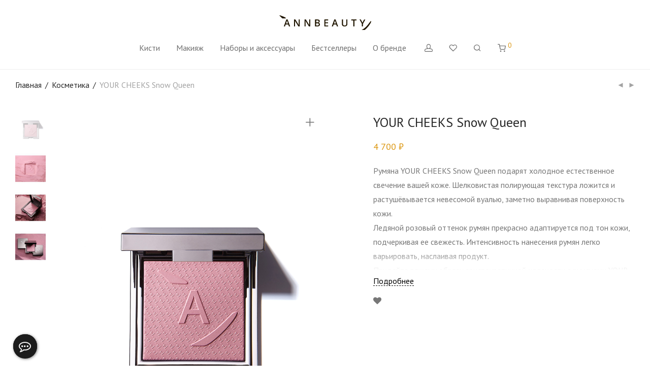

--- FILE ---
content_type: text/html; charset=UTF-8
request_url: https://annbeautystore.ru/product/annbeauty-blush-sq/
body_size: 36721
content:
<!DOCTYPE html>

<html lang="ru-RU" class="footer-sticky-1">
    <head>
        <meta name="facebook-domain-verification" content="gg07kbkdtt488uq4b3n7yk9jitg7pv" />
        <meta charset="UTF-8">
        <meta name="viewport" content="width=device-width, initial-scale=1.0, maximum-scale=1.0, user-scalable=no">
        
        <link rel="profile" href="http://gmpg.org/xfn/11">
	<link rel="pingback" href="https://annbeautystore.ru/xmlrpc.php">
	<link rel="apple-touch-icon" href="/wp-content/uploads/apple-touch-icon.png">
        
		<script id="yookassa-own-payment-methods-head">
window.yookassaOwnPaymentMethods = ["yookassa_widget"];
</script>
<meta name='robots' content='index, follow, max-image-preview:large, max-snippet:-1, max-video-preview:-1' />

<!-- Google Tag Manager for WordPress by gtm4wp.com -->
<script data-cfasync="false" data-pagespeed-no-defer>
	var gtm4wp_datalayer_name = "dataLayer";
	var dataLayer = dataLayer || [];
	const gtm4wp_use_sku_instead = 1;
	const gtm4wp_currency = 'RUB';
	const gtm4wp_product_per_impression = 0;
	const gtm4wp_clear_ecommerce = false;
	const gtm4wp_datalayer_max_timeout = 2000;

	const gtm4wp_scrollerscript_debugmode         = false;
	const gtm4wp_scrollerscript_callbacktime      = 100;
	const gtm4wp_scrollerscript_readerlocation    = 150;
	const gtm4wp_scrollerscript_contentelementid  = "content";
	const gtm4wp_scrollerscript_scannertime       = 60;
</script>
<!-- End Google Tag Manager for WordPress by gtm4wp.com -->
	<!-- This site is optimized with the Yoast SEO plugin v26.7 - https://yoast.com/wordpress/plugins/seo/ -->
	<title>Румяна Annbeauty Snow Queen</title>
	<meta name="description" content="Ледяной розовый оттенок румян прекрасно адаптируется под тон кожи, подчеркивая ее свежесть. Шелковистая полирующая текстура." />
	<link rel="canonical" href="https://annbeautystore.ru/product/annbeauty-blush-sq/" />
	<meta property="og:locale" content="ru_RU" />
	<meta property="og:type" content="article" />
	<meta property="og:title" content="Румяна Annbeauty Snow Queen" />
	<meta property="og:description" content="Ледяной розовый оттенок румян прекрасно адаптируется под тон кожи, подчеркивая ее свежесть. Шелковистая полирующая текстура." />
	<meta property="og:url" content="https://annbeautystore.ru/product/annbeauty-blush-sq/" />
	<meta property="og:site_name" content="Annbeautystore" />
	<meta property="article:publisher" content="https://www.facebook.com/annbeautystore.ru" />
	<meta property="article:modified_time" content="2026-01-12T12:35:15+00:00" />
	<meta property="og:image" content="https://annbeautystore.ru/wp-content/uploads/blush-sq-Annbeauty.jpg" />
	<meta property="og:image:width" content="1706" />
	<meta property="og:image:height" content="2559" />
	<meta property="og:image:type" content="image/jpeg" />
	<meta name="twitter:card" content="summary_large_image" />
	<meta name="twitter:label1" content="Примерное время для чтения" />
	<meta name="twitter:data1" content="1 минута" />
	<script type="application/ld+json" class="yoast-schema-graph">{"@context":"https://schema.org","@graph":[{"@type":"WebPage","@id":"https://annbeautystore.ru/product/annbeauty-blush-sq/","url":"https://annbeautystore.ru/product/annbeauty-blush-sq/","name":"Румяна Annbeauty Snow Queen","isPartOf":{"@id":"https://annbeautystore.ru/#website"},"primaryImageOfPage":{"@id":"https://annbeautystore.ru/product/annbeauty-blush-sq/#primaryimage"},"image":{"@id":"https://annbeautystore.ru/product/annbeauty-blush-sq/#primaryimage"},"thumbnailUrl":"https://annbeautystore.ru/wp-content/uploads/blush-sq-Annbeauty.jpg","datePublished":"2025-12-01T20:05:33+00:00","dateModified":"2026-01-12T12:35:15+00:00","description":"Ледяной розовый оттенок румян прекрасно адаптируется под тон кожи, подчеркивая ее свежесть. Шелковистая полирующая текстура.","breadcrumb":{"@id":"https://annbeautystore.ru/product/annbeauty-blush-sq/#breadcrumb"},"inLanguage":"ru-RU","potentialAction":[{"@type":"ReadAction","target":["https://annbeautystore.ru/product/annbeauty-blush-sq/"]}]},{"@type":"ImageObject","inLanguage":"ru-RU","@id":"https://annbeautystore.ru/product/annbeauty-blush-sq/#primaryimage","url":"https://annbeautystore.ru/wp-content/uploads/blush-sq-Annbeauty.jpg","contentUrl":"https://annbeautystore.ru/wp-content/uploads/blush-sq-Annbeauty.jpg","width":1706,"height":2559},{"@type":"BreadcrumbList","@id":"https://annbeautystore.ru/product/annbeauty-blush-sq/#breadcrumb","itemListElement":[{"@type":"ListItem","position":1,"name":"Главная страница","item":"https://annbeautystore.ru/"},{"@type":"ListItem","position":2,"name":"Магазин","item":"https://annbeautystore.ru/shop/"},{"@type":"ListItem","position":3,"name":"YOUR CHEEKS Snow Queen"}]},{"@type":"WebSite","@id":"https://annbeautystore.ru/#website","url":"https://annbeautystore.ru/","name":"Annbeautystore","description":"Кисти и косметика Annbeauty официальный интернет-магазин","publisher":{"@id":"https://annbeautystore.ru/#organization"},"potentialAction":[{"@type":"SearchAction","target":{"@type":"EntryPoint","urlTemplate":"https://annbeautystore.ru/?s={search_term_string}"},"query-input":{"@type":"PropertyValueSpecification","valueRequired":true,"valueName":"search_term_string"}}],"inLanguage":"ru-RU"},{"@type":"Organization","@id":"https://annbeautystore.ru/#organization","name":"Annbeautystore","url":"https://annbeautystore.ru/","logo":{"@type":"ImageObject","inLanguage":"ru-RU","@id":"https://annbeautystore.ru/#/schema/logo/image/","url":"https://annbeautystore.ru/wp-content/uploads/Annbeauty-Logo-black.svg","contentUrl":"https://annbeautystore.ru/wp-content/uploads/Annbeauty-Logo-black.svg","width":"1024","height":"1024","caption":"Annbeautystore"},"image":{"@id":"https://annbeautystore.ru/#/schema/logo/image/"},"sameAs":["https://www.facebook.com/annbeautystore.ru","https://www.instagram.com/annbeautystore/","https://www.youtube.com/c/Annbeauty"]}]}</script>
	<!-- / Yoast SEO plugin. -->


<link rel='dns-prefetch' href='//fonts.googleapis.com' />
<link rel='dns-prefetch' href='//api-maps.yandex.ru' />
<link rel='preconnect' href='//api-maps.yandex.ru' />
<link rel='preconnect' href='https://fonts.gstatic.com' crossorigin />
<link rel="alternate" title="oEmbed (JSON)" type="application/json+oembed" href="https://annbeautystore.ru/wp-json/oembed/1.0/embed?url=https%3A%2F%2Fannbeautystore.ru%2Fproduct%2Fannbeauty-blush-sq%2F" />
<link rel="alternate" title="oEmbed (XML)" type="text/xml+oembed" href="https://annbeautystore.ru/wp-json/oembed/1.0/embed?url=https%3A%2F%2Fannbeautystore.ru%2Fproduct%2Fannbeauty-blush-sq%2F&#038;format=xml" />
<style id='wp-img-auto-sizes-contain-inline-css' type='text/css'>
img:is([sizes=auto i],[sizes^="auto," i]){contain-intrinsic-size:3000px 1500px}
/*# sourceURL=wp-img-auto-sizes-contain-inline-css */
</style>
<link rel='stylesheet' id='font-awesome-css' href='https://annbeautystore.ru/wp-content/plugins/advanced-product-labels-for-woocommerce/berocket/assets/css/font-awesome.min.css?ver=6.9' type='text/css' media='all' />
<link rel='stylesheet' id='berocket_products_label_style-css' href='https://annbeautystore.ru/wp-content/plugins/advanced-product-labels-for-woocommerce/css/frontend.css?ver=3.3.3.1' type='text/css' media='all' />
<style id='berocket_products_label_style-inline-css' type='text/css'>

        .berocket_better_labels:before,
        .berocket_better_labels:after {
            clear: both;
            content: " ";
            display: block;
        }
        .berocket_better_labels.berocket_better_labels_image {
            position: absolute!important;
            top: 0px!important;
            bottom: 0px!important;
            left: 0px!important;
            right: 0px!important;
            pointer-events: none;
        }
        .berocket_better_labels.berocket_better_labels_image * {
            pointer-events: none;
        }
        .berocket_better_labels.berocket_better_labels_image img,
        .berocket_better_labels.berocket_better_labels_image .fa,
        .berocket_better_labels.berocket_better_labels_image .berocket_color_label,
        .berocket_better_labels.berocket_better_labels_image .berocket_image_background,
        .berocket_better_labels .berocket_better_labels_line .br_alabel,
        .berocket_better_labels .berocket_better_labels_line .br_alabel span {
            pointer-events: all;
        }
        .berocket_better_labels .berocket_color_label,
        .br_alabel .berocket_color_label {
            width: 100%;
            height: 100%;
            display: block;
        }
        .berocket_better_labels .berocket_better_labels_position_left {
            text-align:left;
            float: left;
            clear: left;
        }
        .berocket_better_labels .berocket_better_labels_position_center {
            text-align:center;
        }
        .berocket_better_labels .berocket_better_labels_position_right {
            text-align:right;
            float: right;
            clear: right;
        }
        .berocket_better_labels.berocket_better_labels_label {
            clear: both
        }
        .berocket_better_labels .berocket_better_labels_line {
            line-height: 1px;
        }
        .berocket_better_labels.berocket_better_labels_label .berocket_better_labels_line {
            clear: none;
        }
        .berocket_better_labels .berocket_better_labels_position_left .berocket_better_labels_line {
            clear: left;
        }
        .berocket_better_labels .berocket_better_labels_position_right .berocket_better_labels_line {
            clear: right;
        }
        .berocket_better_labels .berocket_better_labels_line .br_alabel {
            display: inline-block;
            position: relative;
            top: 0!important;
            left: 0!important;
            right: 0!important;
            line-height: 1px;
        }.berocket_better_labels .berocket_better_labels_position {
                display: flex;
                flex-direction: column;
            }
            .berocket_better_labels .berocket_better_labels_position.berocket_better_labels_position_left {
                align-items: start;
            }
            .berocket_better_labels .berocket_better_labels_position.berocket_better_labels_position_right {
                align-items: end;
            }
            .rtl .berocket_better_labels .berocket_better_labels_position.berocket_better_labels_position_left {
                align-items: end;
            }
            .rtl .berocket_better_labels .berocket_better_labels_position.berocket_better_labels_position_right {
                align-items: start;
            }
            .berocket_better_labels .berocket_better_labels_position.berocket_better_labels_position_center {
                align-items: center;
            }
            .berocket_better_labels .berocket_better_labels_position .berocket_better_labels_inline {
                display: flex;
                align-items: start;
            }
/*# sourceURL=berocket_products_label_style-inline-css */
</style>
<link rel='stylesheet' id='wp-block-library-css' href='https://annbeautystore.ru/wp-includes/css/dist/block-library/style.min.css?ver=6.9' type='text/css' media='all' />
<style id='classic-theme-styles-inline-css' type='text/css'>
/*! This file is auto-generated */
.wp-block-button__link{color:#fff;background-color:#32373c;border-radius:9999px;box-shadow:none;text-decoration:none;padding:calc(.667em + 2px) calc(1.333em + 2px);font-size:1.125em}.wp-block-file__button{background:#32373c;color:#fff;text-decoration:none}
/*# sourceURL=/wp-includes/css/classic-themes.min.css */
</style>
<style id='global-styles-inline-css' type='text/css'>
:root{--wp--preset--aspect-ratio--square: 1;--wp--preset--aspect-ratio--4-3: 4/3;--wp--preset--aspect-ratio--3-4: 3/4;--wp--preset--aspect-ratio--3-2: 3/2;--wp--preset--aspect-ratio--2-3: 2/3;--wp--preset--aspect-ratio--16-9: 16/9;--wp--preset--aspect-ratio--9-16: 9/16;--wp--preset--color--black: #000000;--wp--preset--color--cyan-bluish-gray: #abb8c3;--wp--preset--color--white: #ffffff;--wp--preset--color--pale-pink: #f78da7;--wp--preset--color--vivid-red: #cf2e2e;--wp--preset--color--luminous-vivid-orange: #ff6900;--wp--preset--color--luminous-vivid-amber: #fcb900;--wp--preset--color--light-green-cyan: #7bdcb5;--wp--preset--color--vivid-green-cyan: #00d084;--wp--preset--color--pale-cyan-blue: #8ed1fc;--wp--preset--color--vivid-cyan-blue: #0693e3;--wp--preset--color--vivid-purple: #9b51e0;--wp--preset--gradient--vivid-cyan-blue-to-vivid-purple: linear-gradient(135deg,rgb(6,147,227) 0%,rgb(155,81,224) 100%);--wp--preset--gradient--light-green-cyan-to-vivid-green-cyan: linear-gradient(135deg,rgb(122,220,180) 0%,rgb(0,208,130) 100%);--wp--preset--gradient--luminous-vivid-amber-to-luminous-vivid-orange: linear-gradient(135deg,rgb(252,185,0) 0%,rgb(255,105,0) 100%);--wp--preset--gradient--luminous-vivid-orange-to-vivid-red: linear-gradient(135deg,rgb(255,105,0) 0%,rgb(207,46,46) 100%);--wp--preset--gradient--very-light-gray-to-cyan-bluish-gray: linear-gradient(135deg,rgb(238,238,238) 0%,rgb(169,184,195) 100%);--wp--preset--gradient--cool-to-warm-spectrum: linear-gradient(135deg,rgb(74,234,220) 0%,rgb(151,120,209) 20%,rgb(207,42,186) 40%,rgb(238,44,130) 60%,rgb(251,105,98) 80%,rgb(254,248,76) 100%);--wp--preset--gradient--blush-light-purple: linear-gradient(135deg,rgb(255,206,236) 0%,rgb(152,150,240) 100%);--wp--preset--gradient--blush-bordeaux: linear-gradient(135deg,rgb(254,205,165) 0%,rgb(254,45,45) 50%,rgb(107,0,62) 100%);--wp--preset--gradient--luminous-dusk: linear-gradient(135deg,rgb(255,203,112) 0%,rgb(199,81,192) 50%,rgb(65,88,208) 100%);--wp--preset--gradient--pale-ocean: linear-gradient(135deg,rgb(255,245,203) 0%,rgb(182,227,212) 50%,rgb(51,167,181) 100%);--wp--preset--gradient--electric-grass: linear-gradient(135deg,rgb(202,248,128) 0%,rgb(113,206,126) 100%);--wp--preset--gradient--midnight: linear-gradient(135deg,rgb(2,3,129) 0%,rgb(40,116,252) 100%);--wp--preset--font-size--small: 13px;--wp--preset--font-size--medium: 20px;--wp--preset--font-size--large: 36px;--wp--preset--font-size--x-large: 42px;--wp--preset--spacing--20: 0.44rem;--wp--preset--spacing--30: 0.67rem;--wp--preset--spacing--40: 1rem;--wp--preset--spacing--50: 1.5rem;--wp--preset--spacing--60: 2.25rem;--wp--preset--spacing--70: 3.38rem;--wp--preset--spacing--80: 5.06rem;--wp--preset--shadow--natural: 6px 6px 9px rgba(0, 0, 0, 0.2);--wp--preset--shadow--deep: 12px 12px 50px rgba(0, 0, 0, 0.4);--wp--preset--shadow--sharp: 6px 6px 0px rgba(0, 0, 0, 0.2);--wp--preset--shadow--outlined: 6px 6px 0px -3px rgb(255, 255, 255), 6px 6px rgb(0, 0, 0);--wp--preset--shadow--crisp: 6px 6px 0px rgb(0, 0, 0);}:where(.is-layout-flex){gap: 0.5em;}:where(.is-layout-grid){gap: 0.5em;}body .is-layout-flex{display: flex;}.is-layout-flex{flex-wrap: wrap;align-items: center;}.is-layout-flex > :is(*, div){margin: 0;}body .is-layout-grid{display: grid;}.is-layout-grid > :is(*, div){margin: 0;}:where(.wp-block-columns.is-layout-flex){gap: 2em;}:where(.wp-block-columns.is-layout-grid){gap: 2em;}:where(.wp-block-post-template.is-layout-flex){gap: 1.25em;}:where(.wp-block-post-template.is-layout-grid){gap: 1.25em;}.has-black-color{color: var(--wp--preset--color--black) !important;}.has-cyan-bluish-gray-color{color: var(--wp--preset--color--cyan-bluish-gray) !important;}.has-white-color{color: var(--wp--preset--color--white) !important;}.has-pale-pink-color{color: var(--wp--preset--color--pale-pink) !important;}.has-vivid-red-color{color: var(--wp--preset--color--vivid-red) !important;}.has-luminous-vivid-orange-color{color: var(--wp--preset--color--luminous-vivid-orange) !important;}.has-luminous-vivid-amber-color{color: var(--wp--preset--color--luminous-vivid-amber) !important;}.has-light-green-cyan-color{color: var(--wp--preset--color--light-green-cyan) !important;}.has-vivid-green-cyan-color{color: var(--wp--preset--color--vivid-green-cyan) !important;}.has-pale-cyan-blue-color{color: var(--wp--preset--color--pale-cyan-blue) !important;}.has-vivid-cyan-blue-color{color: var(--wp--preset--color--vivid-cyan-blue) !important;}.has-vivid-purple-color{color: var(--wp--preset--color--vivid-purple) !important;}.has-black-background-color{background-color: var(--wp--preset--color--black) !important;}.has-cyan-bluish-gray-background-color{background-color: var(--wp--preset--color--cyan-bluish-gray) !important;}.has-white-background-color{background-color: var(--wp--preset--color--white) !important;}.has-pale-pink-background-color{background-color: var(--wp--preset--color--pale-pink) !important;}.has-vivid-red-background-color{background-color: var(--wp--preset--color--vivid-red) !important;}.has-luminous-vivid-orange-background-color{background-color: var(--wp--preset--color--luminous-vivid-orange) !important;}.has-luminous-vivid-amber-background-color{background-color: var(--wp--preset--color--luminous-vivid-amber) !important;}.has-light-green-cyan-background-color{background-color: var(--wp--preset--color--light-green-cyan) !important;}.has-vivid-green-cyan-background-color{background-color: var(--wp--preset--color--vivid-green-cyan) !important;}.has-pale-cyan-blue-background-color{background-color: var(--wp--preset--color--pale-cyan-blue) !important;}.has-vivid-cyan-blue-background-color{background-color: var(--wp--preset--color--vivid-cyan-blue) !important;}.has-vivid-purple-background-color{background-color: var(--wp--preset--color--vivid-purple) !important;}.has-black-border-color{border-color: var(--wp--preset--color--black) !important;}.has-cyan-bluish-gray-border-color{border-color: var(--wp--preset--color--cyan-bluish-gray) !important;}.has-white-border-color{border-color: var(--wp--preset--color--white) !important;}.has-pale-pink-border-color{border-color: var(--wp--preset--color--pale-pink) !important;}.has-vivid-red-border-color{border-color: var(--wp--preset--color--vivid-red) !important;}.has-luminous-vivid-orange-border-color{border-color: var(--wp--preset--color--luminous-vivid-orange) !important;}.has-luminous-vivid-amber-border-color{border-color: var(--wp--preset--color--luminous-vivid-amber) !important;}.has-light-green-cyan-border-color{border-color: var(--wp--preset--color--light-green-cyan) !important;}.has-vivid-green-cyan-border-color{border-color: var(--wp--preset--color--vivid-green-cyan) !important;}.has-pale-cyan-blue-border-color{border-color: var(--wp--preset--color--pale-cyan-blue) !important;}.has-vivid-cyan-blue-border-color{border-color: var(--wp--preset--color--vivid-cyan-blue) !important;}.has-vivid-purple-border-color{border-color: var(--wp--preset--color--vivid-purple) !important;}.has-vivid-cyan-blue-to-vivid-purple-gradient-background{background: var(--wp--preset--gradient--vivid-cyan-blue-to-vivid-purple) !important;}.has-light-green-cyan-to-vivid-green-cyan-gradient-background{background: var(--wp--preset--gradient--light-green-cyan-to-vivid-green-cyan) !important;}.has-luminous-vivid-amber-to-luminous-vivid-orange-gradient-background{background: var(--wp--preset--gradient--luminous-vivid-amber-to-luminous-vivid-orange) !important;}.has-luminous-vivid-orange-to-vivid-red-gradient-background{background: var(--wp--preset--gradient--luminous-vivid-orange-to-vivid-red) !important;}.has-very-light-gray-to-cyan-bluish-gray-gradient-background{background: var(--wp--preset--gradient--very-light-gray-to-cyan-bluish-gray) !important;}.has-cool-to-warm-spectrum-gradient-background{background: var(--wp--preset--gradient--cool-to-warm-spectrum) !important;}.has-blush-light-purple-gradient-background{background: var(--wp--preset--gradient--blush-light-purple) !important;}.has-blush-bordeaux-gradient-background{background: var(--wp--preset--gradient--blush-bordeaux) !important;}.has-luminous-dusk-gradient-background{background: var(--wp--preset--gradient--luminous-dusk) !important;}.has-pale-ocean-gradient-background{background: var(--wp--preset--gradient--pale-ocean) !important;}.has-electric-grass-gradient-background{background: var(--wp--preset--gradient--electric-grass) !important;}.has-midnight-gradient-background{background: var(--wp--preset--gradient--midnight) !important;}.has-small-font-size{font-size: var(--wp--preset--font-size--small) !important;}.has-medium-font-size{font-size: var(--wp--preset--font-size--medium) !important;}.has-large-font-size{font-size: var(--wp--preset--font-size--large) !important;}.has-x-large-font-size{font-size: var(--wp--preset--font-size--x-large) !important;}
:where(.wp-block-post-template.is-layout-flex){gap: 1.25em;}:where(.wp-block-post-template.is-layout-grid){gap: 1.25em;}
:where(.wp-block-term-template.is-layout-flex){gap: 1.25em;}:where(.wp-block-term-template.is-layout-grid){gap: 1.25em;}
:where(.wp-block-columns.is-layout-flex){gap: 2em;}:where(.wp-block-columns.is-layout-grid){gap: 2em;}
:root :where(.wp-block-pullquote){font-size: 1.5em;line-height: 1.6;}
/*# sourceURL=global-styles-inline-css */
</style>
<link rel='stylesheet' id='photoswipe-css' href='https://annbeautystore.ru/wp-content/plugins/woocommerce/assets/css/photoswipe/photoswipe.min.css?ver=10.4.3' type='text/css' media='all' />
<link rel='stylesheet' id='photoswipe-default-skin-css' href='https://annbeautystore.ru/wp-content/plugins/woocommerce/assets/css/photoswipe/default-skin/default-skin.min.css?ver=10.4.3' type='text/css' media='all' />
<style id='woocommerce-inline-inline-css' type='text/css'>
.woocommerce form .form-row .required { visibility: visible; }
/*# sourceURL=woocommerce-inline-inline-css */
</style>
<link rel='stylesheet' id='yml-for-yandex-market-css' href='https://annbeautystore.ru/wp-content/plugins/yml-for-yandex-market/public/css/y4ym-public.css?ver=5.0.26' type='text/css' media='all' />
<link rel='stylesheet' id='elementor-frontend-css' href='https://annbeautystore.ru/wp-content/plugins/elementor/assets/css/frontend.min.css?ver=3.34.1' type='text/css' media='all' />
<link rel='stylesheet' id='widget-heading-css' href='https://annbeautystore.ru/wp-content/plugins/elementor/assets/css/widget-heading.min.css?ver=3.34.1' type='text/css' media='all' />
<link rel='stylesheet' id='widget-form-css' href='https://annbeautystore.ru/wp-content/plugins/elementor-pro/assets/css/widget-form.min.css?ver=3.34.0' type='text/css' media='all' />
<link rel='stylesheet' id='widget-image-css' href='https://annbeautystore.ru/wp-content/plugins/elementor/assets/css/widget-image.min.css?ver=3.34.1' type='text/css' media='all' />
<link rel='stylesheet' id='widget-nav-menu-css' href='https://annbeautystore.ru/wp-content/plugins/elementor-pro/assets/css/widget-nav-menu.min.css?ver=3.34.0' type='text/css' media='all' />
<link rel='stylesheet' id='widget-social-icons-css' href='https://annbeautystore.ru/wp-content/plugins/elementor/assets/css/widget-social-icons.min.css?ver=3.34.1' type='text/css' media='all' />
<link rel='stylesheet' id='e-apple-webkit-css' href='https://annbeautystore.ru/wp-content/plugins/elementor/assets/css/conditionals/apple-webkit.min.css?ver=3.34.1' type='text/css' media='all' />
<link rel='stylesheet' id='e-animation-fadeIn-css' href='https://annbeautystore.ru/wp-content/plugins/elementor/assets/lib/animations/styles/fadeIn.min.css?ver=3.34.1' type='text/css' media='all' />
<link rel='stylesheet' id='e-popup-css' href='https://annbeautystore.ru/wp-content/plugins/elementor-pro/assets/css/conditionals/popup.min.css?ver=3.34.0' type='text/css' media='all' />
<link rel='stylesheet' id='elementor-icons-css' href='https://annbeautystore.ru/wp-content/plugins/elementor/assets/lib/eicons/css/elementor-icons.min.css?ver=5.45.0' type='text/css' media='all' />
<link rel='stylesheet' id='elementor-post-33585-css' href='https://annbeautystore.ru/wp-content/uploads/elementor/css/post-33585.css?ver=1768741112' type='text/css' media='all' />
<link rel='stylesheet' id='mihdan-elementor-yandex-maps-css' href='https://annbeautystore.ru/wp-content/plugins/mihdan-elementor-yandex-maps/frontend/css/mihdan-elementor-yandex-maps.css?ver=1760957643' type='text/css' media='all' />
<link rel='stylesheet' id='elementor-post-37256-css' href='https://annbeautystore.ru/wp-content/uploads/elementor/css/post-37256.css?ver=1768741112' type='text/css' media='all' />
<link rel='stylesheet' id='elementor-post-37247-css' href='https://annbeautystore.ru/wp-content/uploads/elementor/css/post-37247.css?ver=1768741112' type='text/css' media='all' />
<link rel='stylesheet' id='normalize-css' href='https://annbeautystore.ru/wp-content/themes/savoy/assets/css/third-party/normalize.min.css?ver=3.0.2' type='text/css' media='all' />
<link rel='stylesheet' id='slick-slider-css' href='https://annbeautystore.ru/wp-content/themes/savoy/assets/css/third-party/slick.min.css?ver=1.5.5' type='text/css' media='all' />
<link rel='stylesheet' id='slick-slider-theme-css' href='https://annbeautystore.ru/wp-content/themes/savoy/assets/css/third-party/slick-theme.min.css?ver=1.5.5' type='text/css' media='all' />
<link rel='stylesheet' id='magnific-popup-css' href='https://annbeautystore.ru/wp-content/themes/savoy/assets/css/third-party/magnific-popup.min.css?ver=6.9' type='text/css' media='all' />
<link rel='stylesheet' id='nm-grid-css' href='https://annbeautystore.ru/wp-content/themes/savoy/assets/css/grid.css?ver=3.1.3' type='text/css' media='all' />
<link rel='stylesheet' id='selectod-css' href='https://annbeautystore.ru/wp-content/themes/savoy/assets/css/third-party/selectod.min.css?ver=3.8.1' type='text/css' media='all' />
<link rel='stylesheet' id='nm-shop-css' href='https://annbeautystore.ru/wp-content/themes/savoy/assets/css/shop.css?ver=3.1.3' type='text/css' media='all' />
<link rel='stylesheet' id='nm-icons-css' href='https://annbeautystore.ru/wp-content/themes/savoy/assets/css/font-icons/theme-icons/theme-icons.min.css?ver=3.1.3' type='text/css' media='all' />
<link rel='stylesheet' id='nm-core-css' href='https://annbeautystore.ru/wp-content/themes/savoy/style.css?ver=3.1.3' type='text/css' media='all' />
<link rel='stylesheet' id='nm-elements-css' href='https://annbeautystore.ru/wp-content/themes/savoy/assets/css/elements.css?ver=3.1.3' type='text/css' media='all' />
<link rel='stylesheet' id='awgn-styles-css' href='https://annbeautystore.ru/wp-content/plugins/art-woocommerce-gift-notice/assets/css/styles.min.css?ver=1.0.0' type='text/css' media='all' />
<link rel='stylesheet' id='whatsapp_icon_style-css' href='https://annbeautystore.ru/wp-content/plugins/woo-retailcrm/assets/css/whatsapp-icon.min.css?ver=0.1' type='text/css' media='all' />
<link rel="preload" as="style" href="https://fonts.googleapis.com/css?family=PT%20Sans:400,700&#038;subset=cyrillic-ext&#038;display=swap&#038;ver=1765878149" /><link rel="stylesheet" href="https://fonts.googleapis.com/css?family=PT%20Sans:400,700&#038;subset=cyrillic-ext&#038;display=swap&#038;ver=1765878149" media="print" onload="this.media='all'"><noscript><link rel="stylesheet" href="https://fonts.googleapis.com/css?family=PT%20Sans:400,700&#038;subset=cyrillic-ext&#038;display=swap&#038;ver=1765878149" /></noscript><link rel='stylesheet' id='nm-child-theme-css' href='https://annbeautystore.ru/wp-content/themes/savoy-child/style.css?ver=1745952107' type='text/css' media='all' />
<link rel='stylesheet' id='annbeautystore-product-style-css' href='https://annbeautystore.ru/wp-content/themes/savoy-child/assets/css/product-style.css?ver=1734452844' type='text/css' media='all' />
<link rel='stylesheet' id='annbeautystore-sticky-add-to-cart-css' href='https://annbeautystore.ru/wp-content/themes/savoy-child/assets/css/sticky-add-to-cart.css?ver=1732660021' type='text/css' media='all' />
<link rel='stylesheet' id='elementor-gf-local-roboto-css' href='https://annbeautystore.ru/wp-content/uploads/elementor/google-fonts/css/roboto.css?ver=1745951754' type='text/css' media='all' />
<link rel='stylesheet' id='elementor-gf-local-robotoslab-css' href='https://annbeautystore.ru/wp-content/uploads/elementor/google-fonts/css/robotoslab.css?ver=1745951735' type='text/css' media='all' />
<link rel='stylesheet' id='elementor-gf-local-ptsans-css' href='https://annbeautystore.ru/wp-content/uploads/elementor/google-fonts/css/ptsans.css?ver=1745951737' type='text/css' media='all' />
<link rel='stylesheet' id='elementor-icons-shared-0-css' href='https://annbeautystore.ru/wp-content/plugins/elementor/assets/lib/font-awesome/css/fontawesome.min.css?ver=5.15.3' type='text/css' media='all' />
<link rel='stylesheet' id='elementor-icons-fa-solid-css' href='https://annbeautystore.ru/wp-content/plugins/elementor/assets/lib/font-awesome/css/solid.min.css?ver=5.15.3' type='text/css' media='all' />
<link rel='stylesheet' id='elementor-icons-fa-brands-css' href='https://annbeautystore.ru/wp-content/plugins/elementor/assets/lib/font-awesome/css/brands.min.css?ver=5.15.3' type='text/css' media='all' />
<script type="text/javascript" src="https://annbeautystore.ru/wp-includes/js/jquery/jquery.min.js?ver=3.7.1" id="jquery-core-js"></script>
<script type="text/javascript" src="https://annbeautystore.ru/wp-includes/js/jquery/jquery-migrate.min.js?ver=3.4.1" id="jquery-migrate-js"></script>
<script type="text/javascript" src="https://annbeautystore.ru/wp-content/plugins/woocommerce/assets/js/jquery-blockui/jquery.blockUI.min.js?ver=2.7.0-wc.10.4.3" id="wc-jquery-blockui-js" data-wp-strategy="defer"></script>
<script type="text/javascript" id="wc-add-to-cart-js-extra">
/* <![CDATA[ */
var wc_add_to_cart_params = {"ajax_url":"/wp-admin/admin-ajax.php","wc_ajax_url":"/?wc-ajax=%%endpoint%%","i18n_view_cart":"\u041f\u0440\u043e\u0441\u043c\u043e\u0442\u0440 \u043a\u043e\u0440\u0437\u0438\u043d\u044b","cart_url":"https://annbeautystore.ru/cart/","is_cart":"","cart_redirect_after_add":"no"};
//# sourceURL=wc-add-to-cart-js-extra
/* ]]> */
</script>
<script type="text/javascript" src="https://annbeautystore.ru/wp-content/plugins/woocommerce/assets/js/frontend/add-to-cart.min.js?ver=10.4.3" id="wc-add-to-cart-js" defer="defer" data-wp-strategy="defer"></script>
<script type="text/javascript" src="https://annbeautystore.ru/wp-content/plugins/woocommerce/assets/js/flexslider/jquery.flexslider.min.js?ver=2.7.2-wc.10.4.3" id="wc-flexslider-js" defer="defer" data-wp-strategy="defer"></script>
<script type="text/javascript" src="https://annbeautystore.ru/wp-content/plugins/woocommerce/assets/js/photoswipe/photoswipe.min.js?ver=4.1.1-wc.10.4.3" id="wc-photoswipe-js" defer="defer" data-wp-strategy="defer"></script>
<script type="text/javascript" src="https://annbeautystore.ru/wp-content/plugins/woocommerce/assets/js/photoswipe/photoswipe-ui-default.min.js?ver=4.1.1-wc.10.4.3" id="wc-photoswipe-ui-default-js" defer="defer" data-wp-strategy="defer"></script>
<script type="text/javascript" id="wc-single-product-js-extra">
/* <![CDATA[ */
var wc_single_product_params = {"i18n_required_rating_text":"\u041f\u043e\u0436\u0430\u043b\u0443\u0439\u0441\u0442\u0430, \u043f\u043e\u0441\u0442\u0430\u0432\u044c\u0442\u0435 \u043e\u0446\u0435\u043d\u043a\u0443","i18n_rating_options":["1 \u0438\u0437 5 \u0437\u0432\u0451\u0437\u0434","2 \u0438\u0437 5 \u0437\u0432\u0451\u0437\u0434","3 \u0438\u0437 5 \u0437\u0432\u0451\u0437\u0434","4 \u0438\u0437 5 \u0437\u0432\u0451\u0437\u0434","5 \u0438\u0437 5 \u0437\u0432\u0451\u0437\u0434"],"i18n_product_gallery_trigger_text":"\u041f\u0440\u043e\u0441\u043c\u043e\u0442\u0440 \u0433\u0430\u043b\u0435\u0440\u0435\u0438 \u0438\u0437\u043e\u0431\u0440\u0430\u0436\u0435\u043d\u0438\u0439 \u0432 \u043f\u043e\u043b\u043d\u043e\u044d\u043a\u0440\u0430\u043d\u043d\u043e\u043c \u0440\u0435\u0436\u0438\u043c\u0435","review_rating_required":"no","flexslider":{"rtl":false,"animation":"fade","smoothHeight":false,"directionNav":true,"controlNav":"thumbnails","slideshow":false,"animationSpeed":300,"animationLoop":false,"allowOneSlide":false},"zoom_enabled":"","zoom_options":[],"photoswipe_enabled":"1","photoswipe_options":{"shareEl":true,"closeOnScroll":false,"history":false,"hideAnimationDuration":0,"showAnimationDuration":0,"showHideOpacity":true,"bgOpacity":1,"loop":false,"closeOnVerticalDrag":false,"barsSize":{"top":0,"bottom":0},"tapToClose":true,"tapToToggleControls":false,"shareButtons":[{"id":"facebook","label":"\u041f\u043e\u0434\u0435\u043b\u0438\u0442\u044c\u0441\u044f \u043d\u0430 Facebook","url":"https://www.facebook.com/sharer/sharer.php?u={{url}}"},{"id":"twitter","label":"Tweet","url":"https://twitter.com/intent/tweet?text={{text}}&url={{url}}"},{"id":"pinterest","label":"Pin it","url":"http://www.pinterest.com/pin/create/button/?url={{url}}&media={{image_url}}&description={{text}}"},{"id":"download","label":"Download image","url":"{{raw_image_url}}","download":true}]},"flexslider_enabled":"1"};
//# sourceURL=wc-single-product-js-extra
/* ]]> */
</script>
<script type="text/javascript" src="https://annbeautystore.ru/wp-content/plugins/woocommerce/assets/js/frontend/single-product.min.js?ver=10.4.3" id="wc-single-product-js" defer="defer" data-wp-strategy="defer"></script>
<script type="text/javascript" src="https://annbeautystore.ru/wp-content/plugins/woocommerce/assets/js/js-cookie/js.cookie.min.js?ver=2.1.4-wc.10.4.3" id="wc-js-cookie-js" data-wp-strategy="defer"></script>
<script type="text/javascript" id="woocommerce-js-extra">
/* <![CDATA[ */
var woocommerce_params = {"ajax_url":"/wp-admin/admin-ajax.php","wc_ajax_url":"/?wc-ajax=%%endpoint%%","i18n_password_show":"\u041f\u043e\u043a\u0430\u0437\u0430\u0442\u044c \u043f\u0430\u0440\u043e\u043b\u044c","i18n_password_hide":"\u0421\u043a\u0440\u044b\u0442\u044c \u043f\u0430\u0440\u043e\u043b\u044c"};
//# sourceURL=woocommerce-js-extra
/* ]]> */
</script>
<script type="text/javascript" src="https://annbeautystore.ru/wp-content/plugins/woocommerce/assets/js/frontend/woocommerce.min.js?ver=10.4.3" id="woocommerce-js" data-wp-strategy="defer"></script>
<script type="text/javascript" src="https://annbeautystore.ru/wp-content/plugins/yml-for-yandex-market/public/js/y4ym-public.js?ver=5.0.26" id="yml-for-yandex-market-js"></script>
<script type="text/javascript" src="https://annbeautystore.ru/wp-content/plugins/duracelltomi-google-tag-manager/dist/js/analytics-talk-content-tracking.js?ver=1.22.3" id="gtm4wp-scroll-tracking-js"></script>
<script type="text/javascript" id="wc-cart-fragments-js-extra">
/* <![CDATA[ */
var wc_cart_fragments_params = {"ajax_url":"/wp-admin/admin-ajax.php","wc_ajax_url":"/?wc-ajax=%%endpoint%%","cart_hash_key":"wc_cart_hash_14347b93ae61a91ad3f7e749aa85c773","fragment_name":"wc_fragments_14347b93ae61a91ad3f7e749aa85c773","request_timeout":"5000"};
//# sourceURL=wc-cart-fragments-js-extra
/* ]]> */
</script>
<script type="text/javascript" src="https://annbeautystore.ru/wp-content/plugins/woocommerce/assets/js/frontend/cart-fragments.min.js?ver=10.4.3" id="wc-cart-fragments-js" defer="defer" data-wp-strategy="defer"></script>
<script type="text/javascript" id="awgn-scripts-js-extra">
/* <![CDATA[ */
var awgn_scripts = {"url":"https://annbeautystore.ru/wp-admin/admin-ajax.php","nonce":"130603b945","template":"\n\u003Cdiv id=\"awgn__popup\" class=\"awgn__popup__wrapper\"\u003E\n\t\u003Cbutton type=\"button\" class=\"awgn__popup__close nm-font nm-font-close2\"\u003E\u003C/button\u003E\n\t\u003Cdiv class=\"awgn__popup__inner\"\u003E\n\t\t\u003Cdiv class=\"awgn__popup__content\"\u003E\n\t\t\t\u003Cdiv class=\"awgn__popup__title\"\u003E\n\t\t\t\t\u041d\u0430\u043c\u0435\u043a\u043d\u0443\u0442\u044c \u043e \u043f\u043e\u0434\u0430\u0440\u043a\u0435\t\t\t\u003C/div\u003E\n\t\t\t\u003Cdiv class=\"awgn__popup__image\"\u003E\n\t\t\t\t\u003Cimg width=\"350\" height=\"525\" src=\"https://annbeautystore.ru/wp-content/uploads/blush-sq-Annbeauty.jpg\" class=\"attachment-woocommerce_thumbnail size-woocommerce_thumbnail\" alt=\"YOUR CHEEKS Snow Queen\" decoding=\"async\" /\u003E\t\t\t\u003C/div\u003E\n\t\t\t\u003Cdiv class=\"awgn__popup__description\"\u003E\n\t\t\t\t\u003Cp\u003E\u0423\u0432\u0430\u0436\u0430\u0435\u043c\u044b\u0439 \u043a\u043b\u0438\u0435\u043d\u0442, \u043f\u043e\u0441\u043b\u0435 \u0437\u0430\u043f\u043e\u043b\u043d\u0435\u043d\u0438\u044f \u0444\u043e\u0440\u043c\u044b \u0432\u044b\u0431\u0440\u0430\u043d\u043d\u043e\u043c\u0443 \u0432\u0430\u043c\u0438 \u0430\u0434\u0440\u0435\u0441\u0430\u0442\u0443 \u0431\u0443\u0434\u0435\u0442 \u043e\u0442\u043f\u0440\u0430\u0432\u043b\u0435\u043d\u043e \u043f\u0438\u0441\u044c\u043c\u043e \u0441\u043b\u0435\u0434\u0443\u044e\u0449\u0435\u0433\u043e \u0441\u043e\u0434\u0435\u0440\u0436\u0430\u043d\u0438\u044f:\u003C/p\u003E\n\u003Cp\u003E\u003Ci\u003E\u003C/p\u003E\n\u003Cp align=\"center\"\u003E\u00ab\u041a\u043e\u043c\u0443 \u043d\u0430\u043c\u0435\u043a\u043d\u0443\u0442\u044c\u00bb, \u0437\u0434\u0440\u0430\u0432\u0441\u0442\u0432\u0443\u0439\u0442\u0435!\u003Cbr /\u003E\n\u041d\u0430\u0434\u0435\u0435\u043c\u0441\u044f, \u0443\u00a0\u0432\u0430\u0441 \u0432\u0441\u0435 \u0445\u043e\u0440\u043e\u0448\u043e.\u003C/p\u003E\n\u003Cp align=\"center\"\u003E\u0425\u043e\u0442\u0435\u043b\u0438\u00a0\u0431\u044b \u0432\u0430\u043c \u043f\u0435\u0440\u0435\u0434\u0430\u0442\u044c, \u0447\u0442\u043e \u00ab\u0412\u0430\u0448\u0435 \u0438\u043c\u044f\u00bb \u043c\u0435\u0447\u0442\u0430\u0435\u0442 \u043e\u0431\u00a0\u043e\u0441\u043e\u0431\u0435\u043d\u043d\u043e\u043c \u043f\u043e\u0434\u0430\u0440\u043a\u0435, \u043a\u043e\u0442\u043e\u0440\u044b\u0439 \u043f\u0440\u043e\u0434\u0430\u0435\u0442\u0441\u044f \u0432\u00a0\u043d\u0430\u0448\u0435\u043c \u0438\u043d\u0442\u0435\u0440\u043d\u0435\u0442-\u043c\u0430\u0433\u0430\u0437\u0438\u043d\u0435.\u003C/p\u003E\n\u003Cp align=\"center\"\u003E\u0422\u0430\u043a\u0438\u0435 \u0436\u0435\u043b\u0430\u043d\u0438\u044f \u043e\u0431\u044f\u0437\u0430\u0442\u0435\u043b\u044c\u043d\u043e \u0434\u043e\u043b\u0436\u043d\u044b \u0441\u0431\u044b\u0432\u0430\u0442\u044c\u0441\u044f, \u043f\u043e\u044d\u0442\u043e\u043c\u0443 \u043c\u044b\u00a0\u0434\u0435\u043b\u0438\u043a\u0430\u0442\u043d\u043e \u043d\u0430\u043c\u0435\u043a\u0430\u0435\u043c \u0432\u0430\u043c \u043e\u0431\u00a0\u044d\u0442\u043e\u043c.\u003C/p\u003E\n\u003Cp\u003E\u003C/i\u003E\u003C/p\u003E\n\t\t\t\u003C/div\u003E\n\t\t\t\u003Cdiv class=\"awgn__popup__form-wrapper\"\u003E\u003C/div\u003E\n\t\t\u003C/div\u003E\n\t\u003C/div\u003E\n\u003C/div\u003E\n","template_message":"\n\u003Cdiv id=\"awgn__popup\" class=\"awgn__popup__wrapper awgn__popup__wrapper__success\"\u003E\n\t\u003Cdiv class=\"awgn__popup__inner\"\u003E\n\t\t\u003Cdiv class=\"awgn__popup__title\"\u003E\n\t\t\t\u041d\u0430\u043c\u0435\u043a\u043d\u0443\u0442\u044c \u043e \u043f\u043e\u0434\u0430\u0440\u043a\u0435\t\t\u003C/div\u003E\n\t\t\u003Cdiv class=\"awgn__popup__icon\"\u003E\n\t\t\t\u003Csvg fill=\"none\" viewBox=\"0 0 95 95\"\u003E\n\t\t\t\t\u003Ccircle cx=\"47.5\" cy=\"47.5\" r=\"47.5\" fill=\"#69B398\"/\u003E\n\t\t\t\t\u003Cpath fill=\"#fff\" d=\"M56.2 38 43.7 51.2l-5.1-5.5-2.6 2.8 7.7 8.1 15-15.9-2.5-2.7Z\"/\u003E\n\t\t\t\u003C/svg\u003E\n\t\t\u003C/div\u003E\n\t\t\u003Cdiv class=\"awgn__popup__message\"\u003E\u003C/div\u003E\n\t\t\u003Cbutton type=\"button\" class=\"button awgn__popup__button_close__success\"\u003EOk\u003C/button\u003E\n\t\u003C/div\u003E\n\u003C/div\u003E\n\n","setting":{"timeout_success":"3000","timeout_error":"5000"},"popup":{"css":{"width":"100%","maxWidth":"1000px","maxHeight":"800px","top":"50%","left":"50%","border":"1px","borderRadius":"2px","cursor":"default","overflowY":"auto","boxShadow":"0px 0px 3px 0px rgba(0, 0, 0, 0.2)","zIndex":"1000000","transform":"translate(-50%, -50%)"},"overlay":{"zIndex":"100000","backgroundColor":"#000","opacity":0.6,"cursor":"wait"},"fadeIn":"400","fadeOut":"400","focusInput":false},"translate":{"empty_field":"\u041f\u0443\u0441\u0442\u043e\u0435 \u043f\u043e\u043b\u0435"}};
//# sourceURL=awgn-scripts-js-extra
/* ]]> */
</script>
<script type="text/javascript" src="https://annbeautystore.ru/wp-content/plugins/art-woocommerce-gift-notice/assets/js/scripts.min.js?ver=1.0.0" id="awgn-scripts-js"></script>
<link rel="https://api.w.org/" href="https://annbeautystore.ru/wp-json/" /><link rel="alternate" title="JSON" type="application/json" href="https://annbeautystore.ru/wp-json/wp/v2/product/50618" /><style>.product .images {position: relative;}</style><meta name="framework" content="Redux 4.3.7.3" />
<!-- Google Tag Manager for WordPress by gtm4wp.com -->
<!-- GTM Container placement set to automatic -->
<script data-cfasync="false" data-pagespeed-no-defer type="text/javascript">
	var dataLayer_content = {"pagePostType":"product","pagePostType2":"single-product","osName":"","osVersion":"","deviceType":"bot","deviceManufacturer":"","deviceModel":"","customerTotalOrders":0,"customerTotalOrderValue":0,"customerFirstName":"","customerLastName":"","customerBillingFirstName":"","customerBillingLastName":"","customerBillingCompany":"","customerBillingAddress1":"","customerBillingAddress2":"","customerBillingCity":"","customerBillingState":"","customerBillingPostcode":"","customerBillingCountry":"","customerBillingEmail":"","customerBillingEmailHash":"","customerBillingPhone":"","customerShippingFirstName":"","customerShippingLastName":"","customerShippingCompany":"","customerShippingAddress1":"","customerShippingAddress2":"","customerShippingCity":"","customerShippingState":"","customerShippingPostcode":"","customerShippingCountry":"","productRatingCounts":[],"productAverageRating":0,"productReviewCount":10,"productType":"simple","productIsVariable":0};
	dataLayer.push( dataLayer_content );
</script>
<script data-cfasync="false" data-pagespeed-no-defer type="text/javascript">
(function(w,d,s,l,i){w[l]=w[l]||[];w[l].push({'gtm.start':
new Date().getTime(),event:'gtm.js'});var f=d.getElementsByTagName(s)[0],
j=d.createElement(s),dl=l!='dataLayer'?'&l='+l:'';j.async=true;j.src=
'//www.googletagmanager.com/gtm.js?id='+i+dl;f.parentNode.insertBefore(j,f);
})(window,document,'script','dataLayer','GTM-NMV7BW5');
</script>
<!-- End Google Tag Manager for WordPress by gtm4wp.com --><!-- Google site verification - Google for WooCommerce -->
<meta name="google-site-verification" content="67tVMqC4bBqqS_zULvfKI7bTC4chI7HtzbsEgCBaTl0" />
	<noscript><style>.woocommerce-product-gallery{ opacity: 1 !important; }</style></noscript>
	<meta name="generator" content="Elementor 3.34.1; features: additional_custom_breakpoints; settings: css_print_method-external, google_font-enabled, font_display-auto">
<style type="text/css">.recentcomments a{display:inline !important;padding:0 !important;margin:0 !important;}</style>			<style>
				.e-con.e-parent:nth-of-type(n+4):not(.e-lazyloaded):not(.e-no-lazyload),
				.e-con.e-parent:nth-of-type(n+4):not(.e-lazyloaded):not(.e-no-lazyload) * {
					background-image: none !important;
				}
				@media screen and (max-height: 1024px) {
					.e-con.e-parent:nth-of-type(n+3):not(.e-lazyloaded):not(.e-no-lazyload),
					.e-con.e-parent:nth-of-type(n+3):not(.e-lazyloaded):not(.e-no-lazyload) * {
						background-image: none !important;
					}
				}
				@media screen and (max-height: 640px) {
					.e-con.e-parent:nth-of-type(n+2):not(.e-lazyloaded):not(.e-no-lazyload),
					.e-con.e-parent:nth-of-type(n+2):not(.e-lazyloaded):not(.e-no-lazyload) * {
						background-image: none !important;
					}
				}
			</style>
			<style type="text/css" class="nm-custom-styles">:root{ --nm--font-size-xsmall:12px;--nm--font-size-small:14px;--nm--font-size-medium:16px;--nm--font-size-large:18px;--nm--color-font:#777777;--nm--color-font-strong:#282828;--nm--color-font-highlight:#DC9814;--nm--color-border:#EEEEEE;--nm--color-divider:#CCCCCC;--nm--color-button:#FFFFFF;--nm--color-button-background:#282828;--nm--color-body-background:#FFFFFF;--nm--border-radius-container:0px;--nm--border-radius-image:0px;--nm--border-radius-image-fullwidth:0px;--nm--border-radius-inputs:0px;--nm--border-radius-button:0px;--nm--mobile-menu-color-font:#282828;--nm--mobile-menu-color-font-hover:#282828;--nm--mobile-menu-color-border:#EEEEEE;--nm--mobile-menu-color-background:#FFFFFF;--nm--shop-preloader-color:#ffffff;--nm--shop-preloader-gradient:linear-gradient(90deg, rgba(238,238,238,0) 20%, rgba(238,238,238,0.3) 50%, rgba(238,238,238,0) 70%);--nm--shop-rating-color:#DC9814;--nm--single-product-background-color:#FFFFFF;--nm--single-product-background-color-mobile:#EEEEEE;--nm--single-product-mobile-gallery-width:500px;}body{font-family:"PT Sans",sans-serif;}h1,h2,h3,h4,h5,h6,.nm-alt-font{font-family:"PT Sans",sans-serif;}.nm-menu li a{font-family:"PT Sans",sans-serif;font-size:16px;font-weight:normal;}#nm-mobile-menu .menu > li > a{font-family:"PT Sans",sans-serif;font-weight:normal;}#nm-mobile-menu-main-ul.menu > li > a{font-size:16px;}#nm-mobile-menu-secondary-ul.menu li a,#nm-mobile-menu .sub-menu a{font-size:16px;}.vc_tta.vc_tta-accordion .vc_tta-panel-title > a,.vc_tta.vc_general .vc_tta-tab > a,.nm-team-member-content h2,.nm-post-slider-content h3,.vc_pie_chart .wpb_pie_chart_heading,.wpb_content_element .wpb_tour_tabs_wrapper .wpb_tabs_nav a,.wpb_content_element .wpb_accordion_header a,#order_review .shop_table tfoot .order-total,#order_review .shop_table tfoot .order-total,.cart-collaterals .shop_table tr.order-total,.shop_table.cart .nm-product-details a,#nm-shop-sidebar-popup #nm-shop-search input,.nm-shop-categories li a,.nm-shop-filter-menu li a,.woocommerce-message,.woocommerce-info,.woocommerce-error,blockquote,.commentlist .comment .comment-text .meta strong,.nm-related-posts-content h3,.nm-blog-no-results h1,.nm-term-description,.nm-blog-categories-list li a,.nm-blog-categories-toggle li a,.nm-blog-heading h1,#nm-mobile-menu-top-ul .nm-mobile-menu-item-search input{font-size:18px;}@media all and (max-width:768px){.vc_toggle_title h3{font-size:18px;}}@media all and (max-width:400px){#nm-shop-search input{font-size:18px;}}.add_to_cart_inline .add_to_cart_button,.add_to_cart_inline .amount,.nm-product-category-text > a,.nm-testimonial-description,.nm-feature h3,.nm_btn,.vc_toggle_content,.nm-message-box,.wpb_text_column,#nm-wishlist-table ul li.title .woocommerce-loop-product__title,.nm-order-track-top p,.customer_details h3,.woocommerce-order-details .order_details tbody,.woocommerce-MyAccount-content .shop_table tr th,.woocommerce-MyAccount-navigation ul li a,.nm-MyAccount-user-info .nm-username,.nm-MyAccount-dashboard,.nm-myaccount-lost-reset-password h2,.nm-login-form-divider span,.woocommerce-thankyou-order-details li strong,.woocommerce-order-received h3,#order_review .shop_table tbody .product-name,.woocommerce-checkout .nm-coupon-popup-wrap .nm-shop-notice,.nm-checkout-login-coupon .nm-shop-notice,.shop_table.cart .nm-product-quantity-pricing .product-subtotal,.shop_table.cart .product-quantity,.shop_attributes tr th,.shop_attributes tr td,#tab-description,.woocommerce-tabs .tabs li a,.woocommerce-product-details__short-description,.nm-shop-no-products h3,.nm-infload-controls a,#nm-shop-browse-wrap .term-description,.list_nosep .nm-shop-categories .nm-shop-sub-categories li a,.nm-shop-taxonomy-text .term-description,.nm-shop-loop-details h3,.woocommerce-loop-category__title,div.wpcf7-response-output,.wpcf7 .wpcf7-form-control,.widget_search button,.widget_product_search #searchsubmit,#wp-calendar caption,.widget .nm-widget-title,.post .entry-content,.comment-form p label,.no-comments,.commentlist .pingback p,.commentlist .trackback p,.commentlist .comment .comment-text .description,.nm-search-results .nm-post-content,.post-password-form > p:first-child,.nm-post-pagination a .long-title,.nm-blog-list .nm-post-content,.nm-blog-grid .nm-post-content,.nm-blog-classic .nm-post-content,.nm-blog-pagination a,.nm-blog-categories-list.columns li a,.page-numbers li a,.page-numbers li span,#nm-widget-panel .total,#nm-widget-panel .nm-cart-panel-item-price .amount,#nm-widget-panel .quantity .qty,#nm-widget-panel .nm-cart-panel-quantity-pricing > span.quantity,#nm-widget-panel .product-quantity,.nm-cart-panel-product-title,#nm-widget-panel .product_list_widget .empty,#nm-cart-panel-loader h5,.nm-widget-panel-header,.button,input[type=submit]{font-size:16px;}@media all and (max-width:991px){#nm-shop-sidebar .widget .nm-widget-title,.nm-shop-categories li a{font-size:16px;}}@media all and (max-width:768px){.vc_tta.vc_tta-accordion .vc_tta-panel-title > a,.vc_tta.vc_tta-tabs.vc_tta-tabs-position-left .vc_tta-tab > a,.vc_tta.vc_tta-tabs.vc_tta-tabs-position-top .vc_tta-tab > a,.wpb_content_element .wpb_tour_tabs_wrapper .wpb_tabs_nav a,.wpb_content_element .wpb_accordion_header a,.nm-term-description{font-size:16px;}}@media all and (max-width:550px){.shop_table.cart .nm-product-details a,.nm-shop-notice,.nm-related-posts-content h3{font-size:16px;}}@media all and (max-width:400px){.nm-product-category-text .nm-product-category-heading,.nm-team-member-content h2,#nm-wishlist-empty h1,.cart-empty,.nm-shop-filter-menu li a,.nm-blog-categories-list li a{font-size:16px;}}.vc_progress_bar .vc_single_bar .vc_label,.woocommerce-tabs .tabs li a span,#nm-shop-sidebar-popup-reset-button,#nm-shop-sidebar-popup .nm-shop-sidebar .widget:last-child .nm-widget-title,#nm-shop-sidebar-popup .nm-shop-sidebar .widget .nm-widget-title,.woocommerce-loop-category__title .count,span.wpcf7-not-valid-tip,.widget_rss ul li .rss-date,.wp-caption-text,.comment-respond h3 #cancel-comment-reply-link,.nm-blog-categories-toggle li .count,.nm-menu-wishlist-count,.nm-menu li.nm-menu-offscreen .nm-menu-cart-count,.nm-menu-cart .count,.nm-menu .sub-menu li a,body{font-size:14px;}@media all and (max-width:768px){.wpcf7 .wpcf7-form-control{font-size:14px;}}@media all and (max-width:400px){.nm-blog-grid .nm-post-content,.header-mobile-default .nm-menu-cart.no-icon .count{font-size:14px;}}#nm-wishlist-table .nm-variations-list,.nm-MyAccount-user-info .nm-logout-button.border,#order_review .place-order noscript,#payment .payment_methods li .payment_box,#order_review .shop_table tfoot .woocommerce-remove-coupon,.cart-collaterals .shop_table tr.cart-discount td a,#nm-shop-sidebar-popup #nm-shop-search-notice,.wc-item-meta,.variation,.woocommerce-password-hint,.woocommerce-password-strength,.nm-validation-inline-notices .form-row.woocommerce-invalid-required-field:after{font-size:12px;}body{font-weight:normal;}h1, .h1-size{font-weight:normal;}h2, .h2-size{font-weight:normal;}h3, .h3-size{font-weight:normal;}h4, .h4-size,h5, .h5-size,h6, .h6-size{font-weight:normal;}body{color:#777777;}.nm-portfolio-single-back a span {background:#777777;}.mfp-close,.wpb_content_element .wpb_tour_tabs_wrapper .wpb_tabs_nav li.ui-tabs-active a,.vc_pie_chart .vc_pie_chart_value,.vc_progress_bar .vc_single_bar .vc_label .vc_label_units,.nm-testimonial-description,.form-row label,.woocommerce-form__label,#nm-shop-search-close:hover,.products .price .amount,.nm-shop-loop-actions > a,.nm-shop-loop-actions > a:active,.nm-shop-loop-actions > a:focus,.nm-infload-controls a,.woocommerce-breadcrumb a, .woocommerce-breadcrumb span,.variations,.woocommerce-grouped-product-list-item__label a,.woocommerce-grouped-product-list-item__price ins .amount,.woocommerce-grouped-product-list-item__price > .amount,.nm-quantity-wrap .quantity .nm-qty-minus,.nm-quantity-wrap .quantity .nm-qty-plus,.product .summary .single_variation_wrap .nm-quantity-wrap label:not(.nm-qty-label-abbrev),.woocommerce-tabs .tabs li.active a,.shop_attributes th,.product_meta,.shop_table.cart .nm-product-details a,.shop_table.cart .product-quantity,.shop_table.cart .nm-product-quantity-pricing .product-subtotal,.shop_table.cart .product-remove a,.cart-collaterals,.nm-cart-empty,#order_review .shop_table,#payment .payment_methods li label,.woocommerce-thankyou-order-details li strong,.wc-bacs-bank-details li strong,.nm-MyAccount-user-info .nm-username strong,.woocommerce-MyAccount-navigation ul li a:hover,.woocommerce-MyAccount-navigation ul li.is-active a,.woocommerce-table--order-details,#nm-wishlist-empty .note i,a.dark,a:hover,.nm-blog-heading h1 strong,.nm-post-header .nm-post-meta a,.nm-post-pagination a,.commentlist > li .comment-text .meta strong,.commentlist > li .comment-text .meta strong a,.comment-form p label,.entry-content strong,blockquote,blockquote p,.widget_search button,.widget_product_search #searchsubmit,.widget_recent_comments ul li .comment-author-link,.widget_recent_comments ul li:before{color:#282828;}@media all and (max-width: 991px){.nm-shop-menu .nm-shop-filter-menu li a:hover,.nm-shop-menu .nm-shop-filter-menu li.active a,#nm-shop-sidebar .widget.show .nm-widget-title,#nm-shop-sidebar .widget .nm-widget-title:hover{color:#282828;}}.nm-portfolio-single-back a:hover span{background:#282828;}.wpb_content_element .wpb_tour_tabs_wrapper .wpb_tabs_nav a,.wpb_content_element .wpb_accordion_header a,#nm-shop-search-close,.woocommerce-breadcrumb,.nm-single-product-menu a,.star-rating:before,.woocommerce-tabs .tabs li a,.product_meta span.sku,.product_meta a,.nm-post-meta,.nm-post-pagination a .short-title,.commentlist > li .comment-text .meta time{color:#A3A3A3;}.vc_toggle_title i,#nm-wishlist-empty p.icon i,h1{color:#282828;}h2{color:#282828;}h3{color:#282828;}h4, h5, h6{color:#282828;}a,a.dark:hover,a.gray:hover,a.invert-color:hover,.nm-highlight-text,.nm-highlight-text h1,.nm-highlight-text h2,.nm-highlight-text h3,.nm-highlight-text h4,.nm-highlight-text h5,.nm-highlight-text h6,.nm-highlight-text p,.nm-menu-wishlist-count,.nm-menu-cart a .count,.nm-menu li.nm-menu-offscreen .nm-menu-cart-count,.page-numbers li span.current,.page-numbers li a:hover,.nm-blog .sticky .nm-post-thumbnail:before,.nm-blog .category-sticky .nm-post-thumbnail:before,.nm-blog-categories-list li a:hover,.nm-blog-categories ul li.current-cat a,.widget ul li.active,.widget ul li a:hover,.widget ul li a:focus,.widget ul li a.active,#wp-calendar tbody td a,.nm-banner-link.type-txt:hover,.nm-banner.text-color-light .nm-banner-link.type-txt:hover,.nm-portfolio-categories li.current a,.add_to_cart_inline ins,.nm-product-categories.layout-separated .product-category:hover .nm-product-category-text > a,.woocommerce-breadcrumb a:hover,.products .price ins .amount,.products .price ins,.no-touch .nm-shop-loop-actions > a:hover,.nm-shop-menu ul li a:hover,.nm-shop-menu ul li.current-cat > a,.nm-shop-menu ul li.active a,.nm-shop-heading span,.nm-single-product-menu a:hover,.woocommerce-product-gallery__trigger:hover,.woocommerce-product-gallery .flex-direction-nav a:hover,.product-summary .price .amount,.product-summary .price ins,.product .summary .price .amount,.nm-product-wishlist-button-wrap a.added:active,.nm-product-wishlist-button-wrap a.added:focus,.nm-product-wishlist-button-wrap a.added:hover,.nm-product-wishlist-button-wrap a.added,.woocommerce-tabs .tabs li a span,.product_meta a:hover,.nm-order-view .commentlist li .comment-text .meta,.nm_widget_price_filter ul li.current,.post-type-archive-product .widget_product_categories .product-categories > li:first-child > a,.widget_product_categories ul li.current-cat > a,.widget_layered_nav ul li.chosen a,.widget_layered_nav_filters ul li.chosen a,.product_list_widget li ins .amount,.woocommerce.widget_rating_filter .wc-layered-nav-rating.chosen > a,.nm-wishlist-button.added:active,.nm-wishlist-button.added:focus,.nm-wishlist-button.added:hover,.nm-wishlist-button.added,.slick-prev:not(.slick-disabled):hover,.slick-next:not(.slick-disabled):hover,.flickity-button:hover,.nm-portfolio-categories li a:hover{color:#DC9814;}.nm-blog-categories ul li.current-cat a,.nm-portfolio-categories li.current a,.woocommerce-product-gallery.pagination-enabled .flex-control-thumbs li img.flex-active,.widget_layered_nav ul li.chosen a,.widget_layered_nav_filters ul li.chosen a,.slick-dots li.slick-active button,.flickity-page-dots .dot.is-selected{border-color:#DC9814;}.nm-image-overlay:before,.nm-image-overlay:after,.gallery-icon:before,.gallery-icon:after,.widget_tag_cloud a:hover,.widget_product_tag_cloud a:hover{background:#DC9814;}@media all and (max-width:400px){.woocommerce-product-gallery.pagination-enabled .flex-control-thumbs li img.flex-active,.slick-dots li.slick-active button,.flickity-page-dots .dot.is-selected{background:#DC9814;}}.header-border-1 .nm-header,.nm-blog-list .nm-post-divider,#nm-blog-pagination.infinite-load,.nm-post-pagination,.no-post-comments .nm-related-posts,.nm-footer-widgets.has-border,#nm-shop-browse-wrap.nm-shop-description-borders .term-description,.nm-shop-sidebar-default #nm-shop-sidebar .widget,.products.grid-list li:not(:last-child) .nm-shop-loop-product-wrap,.nm-infload-controls a,.woocommerce-tabs,.upsells,.related,.shop_table.cart tr td,#order_review .shop_table tbody tr th,#order_review .shop_table tbody tr td,#payment .payment_methods,#payment .payment_methods li,.woocommerce-MyAccount-orders tr td,.woocommerce-MyAccount-orders tr:last-child td,.woocommerce-table--order-details tbody tr td,.woocommerce-table--order-details tbody tr:first-child td,.woocommerce-table--order-details tfoot tr:last-child td,.woocommerce-table--order-details tfoot tr:last-child th,#nm-wishlist-table > ul > li,#nm-wishlist-table > ul:first-child > li,.wpb_accordion .wpb_accordion_section,.nm-portfolio-single-footer{border-color:#EEEEEE;}.nm-search-results .nm-post-divider{background:#EEEEEE;}.nm-blog-categories-list li span,.nm-portfolio-categories li span{color: #CCCCCC;}.nm-post-meta:before,.nm-testimonial-author span:before{background:#CCCCCC;}.nm-border-radius{border-radius:0px;}@media (max-width:1440px){.nm-page-wrap .elementor-column-gap-no .nm-banner-slider,.nm-page-wrap .elementor-column-gap-no .nm-banner,.nm-page-wrap .elementor-column-gap-no img,.nm-page-wrap .nm-row-full-nopad .nm-banner-slider,.nm-page-wrap .nm-row-full-nopad .nm-banner,.nm-page-wrap .nm-row-full-nopad .nm-banner-image,.nm-page-wrap .nm-row-full-nopad img{border-radius:var(--nm--border-radius-image-fullwidth);}}.button,input[type=submit],.widget_tag_cloud a, .widget_product_tag_cloud a,.add_to_cart_inline .add_to_cart_button,#nm-shop-sidebar-popup-button,.products.grid-list .nm-shop-loop-actions > a:first-of-type,.products.grid-list .nm-shop-loop-actions > a:first-child,#order_review .shop_table tbody .product-name .product-quantity{color:#FFFFFF;background-color:#282828;}.button:hover,input[type=submit]:hover.products.grid-list .nm-shop-loop-actions > a:first-of-type,.products.grid-list .nm-shop-loop-actions > a:first-child{color:#FFFFFF;}#nm-blog-pagination a,.button.border{border-color:#AAAAAA;}#nm-blog-pagination a,#nm-blog-pagination a:hover,.button.border,.button.border:hover{color:#282828;}#nm-blog-pagination a:not([disabled]):hover,.button.border:not([disabled]):hover{color:#282828;border-color:#282828;}.product-summary .quantity .nm-qty-minus,.product-summary .quantity .nm-qty-plus{color:#282828;}.nm-page-wrap{background-color:#FFFFFF;}.nm-divider .nm-divider-title,.nm-header-search{background:#FFFFFF;}.woocommerce-cart .blockOverlay,.woocommerce-checkout .blockOverlay {background-color:#FFFFFF !important;}.nm-top-bar{border-color:transparent;background:#282828;}.nm-top-bar .nm-top-bar-text,.nm-top-bar .nm-top-bar-text a,.nm-top-bar .nm-menu > li > a,.nm-top-bar .nm-menu > li > a:hover,.nm-top-bar-social li i{color:#EEEEEE;}.nm-header-placeholder{height:134px;}.nm-header{line-height:50px;padding-top:17px;padding-bottom:17px;background:#FFFFFF;}.home .nm-header{background:#FFFFFF;}.mobile-menu-open .nm-header{background:#FFFFFF !important;}.header-on-scroll .nm-header,.home.header-transparency.header-on-scroll .nm-header{background:#FFFFFF;}.header-on-scroll .nm-header:not(.static-on-scroll){padding-top:10px;padding-bottom:10px;}.nm-header.stacked .nm-header-logo,.nm-header.stacked-logo-centered .nm-header-logo,.nm-header.stacked-centered .nm-header-logo{padding-bottom:0px;}.nm-header-logo svg,.nm-header-logo img{height:30px;}@media all and (max-width:991px){.nm-header-placeholder{height:70px;}.nm-header{line-height:50px;padding-top:10px;padding-bottom:10px;}.nm-header.stacked .nm-header-logo,.nm-header.stacked-logo-centered .nm-header-logo,.nm-header.stacked-centered .nm-header-logo{padding-bottom:0px;}.nm-header-logo svg,.nm-header-logo img{height:22px;}}@media all and (max-width:400px){.nm-header-placeholder{height:70px;}.nm-header{line-height:50px;}.nm-header-logo svg,.nm-header-logo img{height:22px;}}.nm-menu li a{color:#707070;}.nm-menu li a:hover{color:#282828;}.header-transparency-light:not(.header-on-scroll):not(.mobile-menu-open) #nm-main-menu-ul > li > a,.header-transparency-light:not(.header-on-scroll):not(.mobile-menu-open) #nm-right-menu-ul > li > a{color:#FFFFFF;}.header-transparency-dark:not(.header-on-scroll):not(.mobile-menu-open) #nm-main-menu-ul > li > a,.header-transparency-dark:not(.header-on-scroll):not(.mobile-menu-open) #nm-right-menu-ul > li > a{color:#282828;}.header-transparency-light:not(.header-on-scroll):not(.mobile-menu-open) #nm-main-menu-ul > li > a:hover,.header-transparency-light:not(.header-on-scroll):not(.mobile-menu-open) #nm-right-menu-ul > li > a:hover{color:#DCDCDC;}.header-transparency-dark:not(.header-on-scroll):not(.mobile-menu-open) #nm-main-menu-ul > li > a:hover,.header-transparency-dark:not(.header-on-scroll):not(.mobile-menu-open) #nm-right-menu-ul > li > a:hover{color:#707070;}.no-touch .header-transparency-light:not(.header-on-scroll):not(.mobile-menu-open) .nm-header:hover{background-color:transparent;}.no-touch .header-transparency-dark:not(.header-on-scroll):not(.mobile-menu-open) .nm-header:hover{background-color:transparent;}.nm-menu .sub-menu{background:#282828;}.nm-menu .sub-menu li a{color:#A0A0A0;}.nm-menu .megamenu > .sub-menu > ul > li:not(.nm-menu-item-has-image) > a,.nm-menu .sub-menu li a .label,.nm-menu .sub-menu li a:hover{color:#EEEEEE;}.nm-menu .megamenu.full > .sub-menu{padding-top:28px;padding-bottom:15px;background:#FFFFFF;}.nm-menu .megamenu.full > .sub-menu > ul{max-width:1080px;}.nm-menu .megamenu.full .sub-menu li a{color:#777777;}.nm-menu .megamenu.full > .sub-menu > ul > li:not(.nm-menu-item-has-image) > a,.nm-menu .megamenu.full .sub-menu li a:hover{color:#282828;}.nm-menu .megamenu > .sub-menu > ul > li.nm-menu-item-has-image{border-right-color:#EEEEEE;}.nm-menu-icon span{background:#707070;}.header-transparency-light:not(.header-on-scroll):not(.mobile-menu-open) .nm-menu-icon span{background:#FFFFFF;}.header-transparency-dark:not(.header-on-scroll):not(.mobile-menu-open) .nm-menu-icon span{background:#282828;}#nm-mobile-menu-top-ul .nm-mobile-menu-item-search input,#nm-mobile-menu-top-ul .nm-mobile-menu-item-search span,.nm-mobile-menu-social-ul li a{color:#282828;}.no-touch #nm-mobile-menu .menu a:hover,#nm-mobile-menu .menu li.active > a,#nm-mobile-menu .menu > li.active > .nm-menu-toggle:before,#nm-mobile-menu .menu a .label,.nm-mobile-menu-social-ul li a:hover{color:#282828;}.nm-footer-widgets{padding-top:55px;padding-bottom:15px;background-color:#FFFFFF;}.nm-footer-widgets,.nm-footer-widgets .widget ul li a,.nm-footer-widgets a{color:#777777;}.nm-footer-widgets .widget .nm-widget-title{color:#282828;}.nm-footer-widgets .widget ul li a:hover,.nm-footer-widgets a:hover{color:#DC9814;}.nm-footer-widgets .widget_tag_cloud a:hover,.nm-footer-widgets .widget_product_tag_cloud a:hover{background:#DC9814;}@media all and (max-width:991px){.nm-footer-widgets{padding-top:55px;padding-bottom:15px;}}.nm-footer-bar{color:#AAAAAA;}.nm-footer-bar-inner{padding-top:30px;padding-bottom:30px;background-color:#282828;}.nm-footer-bar a{color:#AAAAAA;}.nm-footer-bar a:hover{color:#EEEEEE;}.nm-footer-bar .menu > li{border-bottom-color:#3A3A3A;}.nm-footer-bar-social a{color:#EEEEEE;}.nm-footer-bar-social a:hover{color:#C6C6C6;}@media all and (max-width:991px){.nm-footer-bar-inner{padding-top:30px;padding-bottom:30px;}}.nm-comments{background:#F7F7F7;}.nm-comments .commentlist > li,.nm-comments .commentlist .pingback,.nm-comments .commentlist .trackback{border-color:#E7E7E7;}#nm-shop-products-overlay,#nm-shop{background-color:#FFFFFF;}#nm-shop-taxonomy-header.has-image{height:370px;}.nm-shop-taxonomy-text-col{max-width:none;}.nm-shop-taxonomy-text h1{color:#282828;}.nm-shop-taxonomy-text .term-description{color:#777777;}@media all and (max-width:991px){#nm-shop-taxonomy-header.has-image{height:370px;}}@media all and (max-width:768px){#nm-shop-taxonomy-header.has-image{height:210px;}} .nm-shop-widget-scroll{max-height:145px;}.onsale{color:#373737;background:#FFFFFF;}.nm-label-itsnew{color:#FFFFFF;background:#282828;}.products li.outofstock .nm-shop-loop-thumbnail > .woocommerce-LoopProduct-link:after{color:#282828;background:#FFFFFF;}.nm-shop-loop-thumbnail{background:#F7F7F7;}.nm-featured-video-icon{color:#282828;background:#FFFFFF;}@media all and (max-width:1080px){.woocommerce-product-gallery.pagination-enabled .flex-control-thumbs{background-color:#FFFFFF;}}.nm-variation-control.nm-variation-control-color li i{width:19px;height:19px;}.nm-variation-control.nm-variation-control-image li .nm-pa-image-thumbnail-wrap{width:19px;height:19px;}</style>
<style type="text/css" class="nm-translation-styles">.products li.outofstock .nm-shop-loop-thumbnail > .woocommerce-LoopProduct-link:after{content:"";}.nm-validation-inline-notices .form-row.woocommerce-invalid-required-field:after{content:"Обязательное поле.";}.theme-savoy .wc-block-cart.wp-block-woocommerce-filled-cart-block:before{content:"Корзина";}</style>
    </head>
    
	<body class="wp-singular product-template-default single single-product postid-50618 wp-theme-savoy wp-child-theme-savoy-child theme-savoy woocommerce woocommerce-page woocommerce-no-js nm-page-load-transition-0 nm-preload header-fixed header-mobile-default header-border-1 mobile-menu-layout-side mobile-menu-panels cart-panel-dark nm-shop-preloader-spinner elementor-default elementor-kit-33585">
                
        <div class="nm-page-overflow">
            <div class="nm-page-wrap">
                                            
                <div class="nm-page-wrap-inner">
                    <div id="nm-header-placeholder" class="nm-header-placeholder"></div>

<header id="nm-header" class="nm-header stacked-centered resize-on-scroll mobile-menu-icon-bold clear">
        <div class="nm-header-inner">
        <div class="nm-header-row nm-row">
    <div class="nm-header-col col-xs-12">
                
        <div class="nm-header-left">
            
            <div class="nm-header-logo">
    <a href="https://annbeautystore.ru/">
        <img src="https://annbeautystore.ru/wp-content/uploads/Annbeauty-Logo-black.svg" class="nm-logo" width="0" height="0" alt="Annbeautystore">
            </a>
</div>        </div>
        
                       
        <nav class="nm-main-menu">
            <ul id="nm-main-menu-ul" class="nm-menu">
                                            <li class="nm-menu-offscreen menu-item-default">
                        <a href="#" class="nm-mobile-menu-button clicked">
                <span class="nm-menu-icon">
                    <span class="line-1"></span>
                    <span class="line-2"></span>
                    <span class="line-3"></span>
                </span>
            </a>
        </li>
                                        
                <li id="menu-item-33658" class="menu-item menu-item-type-custom menu-item-object-custom menu-item-has-children menu-item-33658"><a href="https://annbeautystore.ru/product-category/makeup-brushes/#shop">Кисти</a>
<div class='sub-menu'><div class='nm-sub-menu-bridge'></div><ul class='nm-sub-menu-ul'>
	<li id="menu-item-61888" class="menu-item menu-item-type-custom menu-item-object-custom menu-item-61888"><a href="https://annbeautystore.ru/product-category/makeup-brushes/#shop">Все кисти</a></li>
	<li id="menu-item-61889" class="menu-item menu-item-type-custom menu-item-object-custom menu-item-has-children menu-item-61889"><a href="https://annbeautystore.ru/product-category/makeup-brushes/#filter">Применение</a>
	<div class='sub-menu'><ul class='nm-sub-menu-ul'>
		<li id="menu-item-61890" class="menu-item menu-item-type-custom menu-item-object-custom menu-item-61890"><a href="https://annbeautystore.ru/product-category/makeup-brushes/?filter_osnova=ton">Для тона</a></li>
		<li id="menu-item-61891" class="menu-item menu-item-type-custom menu-item-object-custom menu-item-61891"><a href="https://annbeautystore.ru/product-category/makeup-brushes/?filter_osnova=consiler">Для консилера</a></li>
		<li id="menu-item-61892" class="menu-item menu-item-type-custom menu-item-object-custom menu-item-61892"><a href="https://annbeautystore.ru/product-category/makeup-brushes/?filter_osnova=pudra">Для пудры</a></li>
		<li id="menu-item-61893" class="menu-item menu-item-type-custom menu-item-object-custom menu-item-61893"><a href="https://annbeautystore.ru/product-category/makeup-brushes/?filter_osnova=rumyana">Для румян</a></li>
		<li id="menu-item-61894" class="menu-item menu-item-type-custom menu-item-object-custom menu-item-61894"><a href="https://annbeautystore.ru/product-category/makeup-brushes/?filter_osnova=bronzator">Для бронзера</a></li>
		<li id="menu-item-61895" class="menu-item menu-item-type-custom menu-item-object-custom menu-item-61895"><a href="https://annbeautystore.ru/product-category/makeup-brushes/?filter_osnova=teni">Для теней</a></li>
		<li id="menu-item-61896" class="menu-item menu-item-type-custom menu-item-object-custom menu-item-61896"><a href="https://annbeautystore.ru/product-category/makeup-brushes/?filter_osnova=karandash">Для карандаша</a></li>
	</ul></div>
</li>
	<li id="menu-item-61897" class="menu-item menu-item-type-custom menu-item-object-custom menu-item-has-children menu-item-61897"><a href="https://annbeautystore.ru/product-category/makeup-brushes/#shop">Коллекции</a>
	<div class='sub-menu'><ul class='nm-sub-menu-ul'>
		<li id="menu-item-33659" class="menu-item menu-item-type-custom menu-item-object-custom menu-item-33659"><a href="https://annbeautystore.ru/product-category/neoclassic-series/#shop">Neoclassic</a></li>
		<li id="menu-item-33660" class="menu-item menu-item-type-custom menu-item-object-custom menu-item-33660"><a href="https://annbeautystore.ru/product-category/signum-series/#shop">Signum</a></li>
		<li id="menu-item-33661" class="menu-item menu-item-type-custom menu-item-object-custom menu-item-33661"><a href="https://annbeautystore.ru/product-category/texho-collection/#shop">ТЕХНО</a></li>
		<li id="menu-item-33663" class="menu-item menu-item-type-custom menu-item-object-custom menu-item-33663"><a href="https://annbeautystore.ru/product-category/katakana-series/#shop">Katakana</a></li>
		<li id="menu-item-33664" class="menu-item menu-item-type-custom menu-item-object-custom menu-item-33664"><a href="https://annbeautystore.ru/product-category/classic-series/#shop">Classic</a></li>
		<li id="menu-item-51588" class="menu-item menu-item-type-custom menu-item-object-custom menu-item-51588"><a href="https://annbeautystore.ru/product-category/withme-brushes/">With Me</a></li>
		<li id="menu-item-56516" class="menu-item menu-item-type-custom menu-item-object-custom menu-item-56516"><a href="https://annbeautystore.ru/product-category/solo/">SOLO</a></li>
	</ul></div>
</li>
	<li id="menu-item-61898" class="menu-item menu-item-type-custom menu-item-object-custom menu-item-61898"><a href="https://annbeautystore.ru/product-category/sets/?query_type_vors=or&#038;filter_vors=belka,duofibre,koza,lisa">Наборы</a></li>
</ul></div>
</li>
<li id="menu-item-33666" class="menu-item menu-item-type-custom menu-item-object-custom menu-item-has-children menu-item-33666"><a href="https://annbeautystore.ru/product-category/kosmetika/#shop">Макияж</a>
<div class='sub-menu'><div class='nm-sub-menu-bridge'></div><ul class='nm-sub-menu-ul'>
	<li id="menu-item-33667" class="menu-item menu-item-type-custom menu-item-object-custom menu-item-33667"><a href="https://annbeautystore.ru/product-category/eyes/#shop">Глаза</a></li>
	<li id="menu-item-33668" class="menu-item menu-item-type-custom menu-item-object-custom menu-item-33668"><a href="https://annbeautystore.ru/product-category/face/#shop">Лицо</a></li>
	<li id="menu-item-38148" class="menu-item menu-item-type-custom menu-item-object-custom menu-item-38148"><a href="https://annbeautystore.ru/product-category/lips/">Губы</a></li>
	<li id="menu-item-62749" class="menu-item menu-item-type-custom menu-item-object-custom menu-item-62749"><a href="https://annbeautystore.ru/product/makeup_training_for_yourself/">Урок макияжа</a></li>
</ul></div>
</li>
<li id="menu-item-33665" class="menu-item menu-item-type-custom menu-item-object-custom menu-item-33665"><a href="https://annbeautystore.ru/product-category/sets/#shop">Наборы и аксессуары</a></li>
<li id="menu-item-33672" class="menu-item menu-item-type-custom menu-item-object-custom menu-item-33672"><a href="https://annbeautystore.ru/product-category/bestsellers/#shop">Бестселлеры</a></li>
<li id="menu-item-36430" class="menu-item menu-item-type-post_type menu-item-object-page menu-item-36430"><a href="https://annbeautystore.ru/about/">О бренде</a></li>
            </ul>
        </nav>
        
        <nav class="nm-right-menu">
            <ul id="nm-right-menu-ul" class="nm-menu">
                <li class="nm-menu-search menu-item-default has-icon"><a href="#" id="nm-menu-search-btn" aria-label="Поиск"><i class="nm-font nm-font-search"></i></a></li><li class="nm-menu-account menu-item-default has-icon" aria-label="Личный кабинет"><a href="https://annbeautystore.ru/my-account/" id="nm-menu-account-btn"><i class="nm-myaccount-icon nm-font nm-font-head"></i></a></li><li class="nm-menu-wishlist menu-item-default has-icon if-zero-hide-icon" aria-label="Избранное"><a href="https://annbeautystore.ru/whishlist/"><i class="nm-font nm-font-heart-outline"></i></a></li><li class="nm-menu-cart menu-item-default has-icon"><a href="#" id="nm-menu-cart-btn"><i class="nm-menu-cart-icon nm-font nm-font-cart"></i> <span class="nm-menu-cart-count count nm-count-zero">0</span></a></li>                
                            </ul>
        </nav>

            </div>
</div>    </div>
</header>

<div class="nm-header-search-holder">
    <div id="nm-header-search">
        <a href="#" id="nm-header-search-close" class="nm-font nm-font-close2"></a>

        <div class="nm-header-search-wrap">
            <div class="nm-header-search-form-wrap">
                <form id="nm-header-search-form" role="search" method="get" action="https://annbeautystore.ru/">
                    <a id="nm-header-search-clear-button" class="button border">
                        <i class="nm-font-close2"></i>
                        <span>Очистить</span>
                    </a>
                    <i class="nm-font nm-font-search"></i>
                    <input type="text" id="nm-header-search-input" autocomplete="off" value="" name="s" placeholder="Поиск по товарам&hellip;" />
                    <input type="hidden" name="post_type" value="product" />
                </form>
            </div>

            
                        <div id="nm-header-search-notice"><span>Нажмите <u>Enter</u> для поиска</span></div>
                    </div>
    </div>
    
    <div class="nm-page-overlay nm-header-search-overlay"></div>
</div>

	
		
			<div class="woocommerce-notices-wrapper"></div>
<div id="product-50618" class="nm-single-product layout-default gallery-col-6 summary-col-6 thumbnails-vertical has-bg-color meta-layout-default tabs-layout-default product type-product post-50618 status-publish first outofstock product_cat-bestsellers product_cat-face product_cat-cosmetics has-post-thumbnail taxable shipping-taxable purchasable product-type-simple">
    <div class="nm-single-product-bg clear">
    
        
<div class="nm-single-product-top">
    <div class="nm-row">
        <div class="col-xs-9">
            <nav id="nm-breadcrumb" class="woocommerce-breadcrumb" itemprop="breadcrumb"><a href="https://annbeautystore.ru">Главная</a><span class="delimiter">/</span><a href="https://annbeautystore.ru/product-category/cosmetics/">Косметика</a><span class="delimiter">/</span>YOUR CHEEKS Snow Queen</nav>        </div>

        <div class="col-xs-3">
            <div class="nm-single-product-menu">
                <a href="https://annbeautystore.ru/product/your-face-powder-set/" rel="next"><i class="nm-font nm-font-media-play flip"></i></a><a href="https://annbeautystore.ru/product/yfetc-light-001/" rel="prev"><i class="nm-font nm-font-media-play"></i></a>            </div>
        </div>
    </div>
</div>
        
        <div id="nm-shop-notices-wrap"></div>
        <div class="nm-single-product-showcase">
            <div class="nm-single-product-summary-row nm-row">
                <div class="nm-single-product-summary-col col-xs-12">
                    <div class="woocommerce-product-gallery woocommerce-product-gallery--with-images woocommerce-product-gallery--columns-4 images lightbox-enabled pagination-enabled" data-columns="4" style="opacity: 0; transition: opacity .25s ease-in-out;">
	    
    <div class="woocommerce-product-gallery__wrapper">
		<div data-thumb="https://annbeautystore.ru/wp-content/uploads/blush-sq-Annbeauty-100x100.jpg" data-thumb-alt="YOUR CHEEKS Snow Queen" data-thumb-srcset=""  data-thumb-sizes="(max-width: 100px) 100vw, 100px" class="woocommerce-product-gallery__image"><a href="https://annbeautystore.ru/wp-content/uploads/blush-sq-Annbeauty.jpg"><img fetchpriority="high" width="680" height="1020" src="https://annbeautystore.ru/wp-content/uploads/blush-sq-Annbeauty.jpg" class="wp-post-image" alt="YOUR CHEEKS Snow Queen" data-caption="" data-src="https://annbeautystore.ru/wp-content/uploads/blush-sq-Annbeauty.jpg" data-large_image="https://annbeautystore.ru/wp-content/uploads/blush-sq-Annbeauty.jpg" data-large_image_width="1706" data-large_image_height="2559" decoding="async" /></a></div><div data-thumb="https://annbeautystore.ru/wp-content/uploads/blush-sq-Annbeauty_3-1-100x100.jpg" data-thumb-alt="refill (рефил) румян Annbeauty Snow Queen" data-thumb-srcset=""  data-thumb-sizes="(max-width: 100px) 100vw, 100px" class="woocommerce-product-gallery__image"><a href="https://annbeautystore.ru/wp-content/uploads/blush-sq-Annbeauty_3-1.jpg"><img width="680" height="1020" src="https://annbeautystore.ru/wp-content/uploads/blush-sq-Annbeauty_3-1.jpg" class="" alt="refill (рефил) румян Annbeauty Snow Queen" data-caption="" data-src="https://annbeautystore.ru/wp-content/uploads/blush-sq-Annbeauty_3-1.jpg" data-large_image="https://annbeautystore.ru/wp-content/uploads/blush-sq-Annbeauty_3-1.jpg" data-large_image_width="1440" data-large_image_height="2160" decoding="async" /></a></div><div data-thumb="https://annbeautystore.ru/wp-content/uploads/Annbeauty-snowqueen-blush003-1-100x100.jpg" data-thumb-alt="YOUR CHEEKS Snow Queen — изображение 3" data-thumb-srcset=""  data-thumb-sizes="(max-width: 100px) 100vw, 100px" class="woocommerce-product-gallery__image"><a href="https://annbeautystore.ru/wp-content/uploads/Annbeauty-snowqueen-blush003-1.jpg"><img loading="lazy" width="680" height="1020" src="https://annbeautystore.ru/wp-content/uploads/Annbeauty-snowqueen-blush003-1.jpg" class="" alt="YOUR CHEEKS Snow Queen — изображение 3" data-caption="" data-src="https://annbeautystore.ru/wp-content/uploads/Annbeauty-snowqueen-blush003-1.jpg" data-large_image="https://annbeautystore.ru/wp-content/uploads/Annbeauty-snowqueen-blush003-1.jpg" data-large_image_width="1706" data-large_image_height="2559" decoding="async" /></a></div><div data-thumb="https://annbeautystore.ru/wp-content/uploads/Annbeauty-snowqueen-closedcase-1-100x100.jpg" data-thumb-alt="YOUR CHEEKS Snow Queen — изображение 4" data-thumb-srcset=""  data-thumb-sizes="(max-width: 100px) 100vw, 100px" class="woocommerce-product-gallery__image"><a href="https://annbeautystore.ru/wp-content/uploads/Annbeauty-snowqueen-closedcase-1.jpg"><img loading="lazy" width="680" height="1020" src="https://annbeautystore.ru/wp-content/uploads/Annbeauty-snowqueen-closedcase-1.jpg" class="" alt="YOUR CHEEKS Snow Queen — изображение 4" data-caption="" data-src="https://annbeautystore.ru/wp-content/uploads/Annbeauty-snowqueen-closedcase-1.jpg" data-large_image="https://annbeautystore.ru/wp-content/uploads/Annbeauty-snowqueen-closedcase-1.jpg" data-large_image_width="1706" data-large_image_height="2559" decoding="async" /></a></div>	</div>
    
    </div>

                    <div class="summary entry-summary">
                                                <div class="nm-product-summary-inner-col nm-product-summary-inner-col-1"><h1 class="product_title entry-title">	
    YOUR CHEEKS Snow Queen</h1>
<p class="price">
    <span class="woocommerce-Price-amount amount"><bdi>4 700&nbsp;<span class="woocommerce-Price-currencySymbol">&#8381;</span></bdi></span>    
    </p>
</div><div class="nm-product-summary-inner-col nm-product-summary-inner-col-2"><div class="woocommerce-product-details__short-description--wrapper">
	<div class="woocommerce-product-details__short-description entry-content hidden">
		<p>Румяна YOUR CHEEKS Snow Queen подарят холодное естественное свечение вашей коже. Шелковистая полирующая текстура ложится и растушёвывается невесомой вуалью, заметно выравнивая поверхность кожи.<br />
Ледяной розовый оттенок румян прекрасно адаптируется под тон кожи, подчеркивая ее свежесть. Интенсивность нанесения румян легко варьировать, наслаивая продукт.<br />
Придайте вашему образу аристократичной холености с румянами YOUR CHEEKS Snow Queen.</p>
<p>Применение:<br />
Наберите необходимое количество продукта круговыми движениями на плотную пушистую кисть для создания естественного румянца. Слегка улыбнитесь и нанесите на «яблочки» щек, растушуйте по направлению к виску шлифующими движениями, выравнивая рельеф кожи.<br />
Создайте монохромный образ, нанеся румяна на щеки, глаза и губы.</p>
<p><a href="https://annbeautystore.ru/product-category/makeup-brushes/?filter_osnova=rumyana#shop">Рекомендованные кисти для румян</a> YOUR CHEEKS Snow Queen.</p>

	</div>
			<button class="short-description--button-toggle">Подробнее</button>
	
</div>

<div class="nm-product-stock-wrap">
	</div>


<div class="nm-product-share-wrap">
	    <div class="nm-product-wishlist-button-wrap">
		<a href="#" id="nm-wishlist-item-50618-button" class="nm-wishlist-button nm-wishlist-item-50618-button" data-product-id="50618" title="Добавить в избранное"><i class="nm-font nm-font-heart-o"></i></a>    </div>
        
    </div>

</div>                                            </div>
                </div>
            </div>
        </div>
    
    </div>
        
			
    
    <div class="woocommerce-tabs wc-tabs-wrapper">
        <div class="nm-product-tabs-col">
            <div class="nm-row">
                <div class="col-xs-12">
                    <ul class="tabs wc-tabs" role="tablist">
                                                    <li role="presentation" class="reviews_tab" id="tab-title-reviews">
                                <a href="#tab-reviews" role="tab" aria-controls="tab-reviews">
                                    Отзывы <span>10</span>                                </a>
                            </li>
                                                    <li role="presentation" class="additional_information_tab" id="tab-title-additional_information">
                                <a href="#tab-additional_information" role="tab" aria-controls="tab-additional_information">
                                    Дополнительная информация                                </a>
                            </li>
                                            </ul>
                </div>
            </div>

                            <div class="woocommerce-Tabs-panel woocommerce-Tabs-panel--reviews panel wc-tab" id="tab-reviews" role="tabpanel" aria-labelledby="tab-title-reviews">
                                        <div class="nm-row">
                        <div class="col-xs-12">
                            <div class="nm-tabs-panel-inner">
                                <div id="reviews" class="woocommerce-Reviews">
	<div id="comments">
					<ol class="commentlist">
				<li class="review even thread-even depth-1" id="li-comment-118485">

	<div id="comment-118485" class="comment_container">

		
		<div class="comment-text">

			
	<p class="meta">
		<strong class="woocommerce-review__author">Татьяна </strong>
				<span class="woocommerce-review__dash">&ndash;</span> <time class="woocommerce-review__published-date" datetime="2025-04-18T18:34:49+03:00">18.04.2025</time>
	</p>

<div class="description "><p>Познакомилась с брендом только в этом году…Свое знакомство начала с нескольких кистей и румян.Для меня это лучшие румяна,без них теперь просто никуда!Лицо с ними преображается, они деликатно подсвечивают и подстраиваются под тон кожи.Использую с кистью-цветком N4.<br />
Я в полном восторге!!!</p>
</div>
		</div>
	</div>
</li><!-- #comment-## -->
			</ol>

							<button
					type="button"
					class="comments--button-load-more button "
					data-parent-product-id="50618"
					data-current-page="4"
					data-comment-pages-count="4"
				>Загрузить еще
				</button>
						</div>

			<div id="review_form_wrapper">
			<a href="#" id="nm-review-form-btn" class="button border">Добавить отзыв</a>

			<div id="review_form">
					<div id="respond" class="comment-respond">
		<h3 id="reply-title" class="comment-reply-title">Добавить отзыв <small><a rel="nofollow" id="cancel-comment-reply-link" href="/product/annbeauty-blush-sq/#respond" style="display:none;">Отменить ответ</a></small></h3><form action="https://annbeautystore.ru/wp-comments-post.php" method="post" id="commentform" class="comment-form"><p class="comment-notes"><span id="email-notes">Ваш адрес email не будет опубликован.</span> <span class="required-field-message">Обязательные поля помечены <span class="required">*</span></span></p><p class="comment-form-comment"><label for="comment">Ваш отзыв&nbsp;<span class="required">*</span></label><textarea id="comment" name="comment" cols="45" rows="8" required></textarea></p><p class="comment-form-author"><label for="author">Имя&nbsp;<span class="required">*</span></label><input id="author" name="author" type="text" value="" size="30" required /></p>
<p class="comment-form-email"><label for="email">Email&nbsp;<span class="required">*</span></label><input id="email" name="email" type="email" value="" size="30" required /></p>
<div class="gglcptch gglcptch_invisible"><div class="google-captcha-notice">Этот сайт защищен reCAPTCHA и применяются <a href="https://policies.google.com/privacy" target="_blank">Политика конфиденциальности</a> и <a href="https://policies.google.com/terms" target="_blank">Условия обслуживания</a> применять.</div><div id="gglcptch_recaptcha_468864216" class="gglcptch_recaptcha"></div>
				<noscript>
					<div style="width: 302px;">
						<div style="width: 302px; height: 422px; position: relative;">
							<div style="width: 302px; height: 422px; position: absolute;">
								<iframe src="https://www.google.com/recaptcha/api/fallback?k=6Ld7vOMUAAAAAD9IWjwi6tNMXq1RZ9quEM_ibeKk" frameborder="0" scrolling="no" style="width: 302px; height:422px; border-style: none;"></iframe>
							</div>
						</div>
						<div style="border-style: none; bottom: 12px; left: 25px; margin: 0px; padding: 0px; right: 25px; background: #f9f9f9; border: 1px solid #c1c1c1; border-radius: 3px; height: 60px; width: 300px;">
							<input type="hidden" id="g-recaptcha-response" name="g-recaptcha-response" class="g-recaptcha-response" style="width: 250px !important; height: 40px !important; border: 1px solid #c1c1c1 !important; margin: 10px 25px !important; padding: 0px !important; resize: none !important;">
						</div>
					</div>
				</noscript></div><p class="form-submit"><input name="submit" type="submit" id="submit" class="submit" value="Отправить" /> <input type='hidden' name='comment_post_ID' value='50618' id='comment_post_ID' />
<input type='hidden' name='comment_parent' id='comment_parent' value='0' />
</p></form>	</div><!-- #respond -->
				</div>
		</div>
	
	<div class="clear"></div>
</div>
                            </div>
                        </div>
                    </div>
                                    </div>
                            <div class="woocommerce-Tabs-panel woocommerce-Tabs-panel--additional_information panel wc-tab" id="tab-additional_information" role="tabpanel" aria-labelledby="tab-title-additional_information">
                                        <div class="nm-row">
                        <div class="col-xs-12">
                            <div class="nm-tabs-panel-inner">
                                
<div class="nm-additional-information-inner">
    <table class="woocommerce-product-attributes shop_attributes" aria-label="Сведения о товаре">
			<tr class="woocommerce-product-attributes-item woocommerce-product-attributes-item--weight">
			<th class="woocommerce-product-attributes-item__label" scope="row">Вес</th>
			<td class="woocommerce-product-attributes-item__value">52 г</td>
		</tr>
			<tr class="woocommerce-product-attributes-item woocommerce-product-attributes-item--attribute_pa_ves-netto">
			<th class="woocommerce-product-attributes-item__label" scope="row">Вес продукта (нетто)</th>
			<td class="woocommerce-product-attributes-item__value"><p>7 g</p>
</td>
		</tr>
			<tr class="woocommerce-product-attributes-item woocommerce-product-attributes-item--attribute_pa_made-in">
			<th class="woocommerce-product-attributes-item__label" scope="row">Произведено в</th>
			<td class="woocommerce-product-attributes-item__value"><p>Италии</p>
</td>
		</tr>
			<tr class="woocommerce-product-attributes-item woocommerce-product-attributes-item--attribute_pa_composition">
			<th class="woocommerce-product-attributes-item__label" scope="row">Состав</th>
			<td class="woocommerce-product-attributes-item__value"><p>MICA, HDI/TRIMETHYLOL HEXYLLACTONE CROSSPOLYMER, CETEARYL ETHYLHEXANOATE, DICALCIUM PHOSPHATE, DIMETHICONE, SQUALANE, GLYCERIN, ZINC STEARATE, LAUROYL LYSINE, CAPRYLYL GLYCOL, ETHYLHEXYLGLYCERIN, POLYSORBATE 20, 1,2-HEXANEDIOL, GELLAN GUM, CALCIUM CHLORIDE, SILICA, PENTAERYTHRITYL TETRA-DI-t-BUTYL HYDROXYHYDROCINNAMATE, TIN OXIDE, MALTODEXTRIN, TOCOPHEROL, TITANIUM DIOXIDE (CI 77891), MANGANESE VIOLET (CI 77742), RED 30 LAKE (CI 73360), IRON OXIDES ( CI 77492), CARMINE (CI 75470), IRON OXIDES (CI 77491)</p>
</td>
		</tr>
	</table>
</div>
                            </div>
                        </div>
                    </div>
                                    </div>
                    </div>
    </div>

    
<div id="nm-product-meta" class="product_meta">
    
    <div class="nm-row">
    	<div class="col-xs-12">

                        
                        
                <span class="sku_wrapper">Артикул: <span class="sku">ACB0003</span></span>

            
            <span class="posted_in">Категории: <a href="https://annbeautystore.ru/product-category/bestsellers/" rel="tag">Бестселлеры</a>, <a href="https://annbeautystore.ru/product-category/face/" rel="tag">Косметика для лица</a>, <a href="https://annbeautystore.ru/product-category/cosmetics/" rel="tag">Косметика</a></span>
            
                        
        </div>
    </div>

</div>

	<section class="up-sells upsells products">
        
        <div class="nm-row">
        	<div class="col-xs-12">
                                    <h2>Возможно Вас также заинтересует&hellip;</h2>
                                
                <ul class="nm-products products xsmall-block-grid-2 small-block-grid-2 medium-block-grid-3 large-block-grid-4 grid-default layout-centered attributes-position-thumbnail has-action-links action-link-position-details">

                    
                        <li class="product type-product post-29827 status-publish first instock product_cat-face product_cat-cosmetics has-post-thumbnail taxable shipping-taxable purchasable product-type-simple" data-product-id="29827">
	<div class="nm-shop-loop-product-wrap">
        
        <div class="nm-shop-loop-thumbnail">
            <a href="#" id="nm-wishlist-item-29827-button" class="nm-wishlist-button nm-wishlist-item-29827-button" data-product-id="29827" title="Добавить в избранное"><i class="nm-font nm-font-heart-o"></i></a>            
            <a href="https://annbeautystore.ru/product/your-cheeks-yc_002/" class="nm-shop-loop-thumbnail-link woocommerce-LoopProduct-link">
            <img loading="lazy" src="https://annbeautystore.ru/wp-content/themes/savoy/assets/img/placeholder.png" data-src="https://annbeautystore.ru/wp-content/uploads/bronzer-yc_002-Annbeauty.jpeg" data-srcset="" alt="Бронзирующая пудра YOUR CHEEKS Beach" sizes="(max-width: 350px) 100vw, 350px" width="350" height="525" class="attachment-woocommerce_thumbnail size-woocommerce_thumbnail wp-post-image  lazyload" /><img loading="lazy" src="https://annbeautystore.ru/wp-content/themes/savoy/assets/img/transparent.gif" data-src="https://annbeautystore.ru/wp-content/uploads/bronzer-yc_002-Annbeauty_2.jpg" data-srcset="" alt="Бронзер, бронзирующая пудра Annbeauty YOUR CHEEKS Beach" sizes="(max-width: 350px) 100vw, 350px" width="350" height="525" class="attachment-woocommerce_thumbnail size-woocommerce_thumbnail wp-post-image nm-shop-hover-image lazyload" />            </a>
        </div>
        
        <div class="nm-shop-loop-details">
            
            <div class="nm-shop-loop-title-price">
            <h3 class="woocommerce-loop-product__title"><a href="https://annbeautystore.ru/product/your-cheeks-yc_002/" class="nm-shop-loop-title-link woocommerce-LoopProduct-link">YOUR CHEEKS Beach</a></h3>
	<span class="price"><span class="woocommerce-Price-amount amount"><bdi>4 700&nbsp;<span class="woocommerce-Price-currencySymbol">&#8381;</span></bdi></span></span>
            </div>

            <div class="nm-shop-loop-actions">
            <a href="/product/annbeauty-blush-sq/?add-to-cart=29827" aria-describedby="woocommerce_loop_add_to_cart_link_describedby_29827" data-quantity="1" class="button product_type_simple add_to_cart_button ajax_add_to_cart" data-product_id="29827" data-product_sku="ACB0002" aria-label="Добавить в корзину &ldquo;YOUR CHEEKS Beach&rdquo;" rel="nofollow" data-success_message="«YOUR CHEEKS Beach» добавлен в вашу корзину" role="button">В корзину</a>	<span id="woocommerce_loop_add_to_cart_link_describedby_29827" class="screen-reader-text">
			</span>
<span class="gtm4wp_productdata" style="display:none; visibility:hidden;" data-gtm4wp_product_data="{&quot;internal_id&quot;:29827,&quot;item_id&quot;:&quot;ACB0002&quot;,&quot;item_name&quot;:&quot;YOUR CHEEKS Beach&quot;,&quot;sku&quot;:&quot;ACB0002&quot;,&quot;price&quot;:4700,&quot;stocklevel&quot;:10,&quot;stockstatus&quot;:&quot;instock&quot;,&quot;google_business_vertical&quot;:&quot;retail&quot;,&quot;item_category&quot;:&quot;\u041a\u043e\u0441\u043c\u0435\u0442\u0438\u043a\u0430&quot;,&quot;id&quot;:&quot;ACB0002&quot;,&quot;productlink&quot;:&quot;https:\/\/annbeautystore.ru\/product\/your-cheeks-yc_002\/&quot;,&quot;item_list_name&quot;:&quot;Upsell Products&quot;,&quot;index&quot;:1,&quot;product_type&quot;:&quot;simple&quot;,&quot;item_brand&quot;:&quot;&quot;}"></span>            </div>
        </div>
        
            </div>
</li>

                    
                        <li class="product type-product post-28956 status-publish instock product_cat-new product_cat-bestsellers product_cat-face product_cat-sale product_cat-cosmetics has-post-thumbnail taxable shipping-taxable purchasable product-type-simple" data-product-id="28956">
	<div class="nm-shop-loop-product-wrap">
        
        <div class="nm-shop-loop-thumbnail">
            <a href="#" id="nm-wishlist-item-28956-button" class="nm-wishlist-button nm-wishlist-item-28956-button" data-product-id="28956" title="Добавить в избранное"><i class="nm-font nm-font-heart-o"></i></a>            
            <a href="https://annbeautystore.ru/product/annbeauty-blush-yb/" class="nm-shop-loop-thumbnail-link woocommerce-LoopProduct-link">
            <img loading="lazy" src="https://annbeautystore.ru/wp-content/themes/savoy/assets/img/placeholder.png" data-src="https://annbeautystore.ru/wp-content/uploads/blush-yb-Annbeauty.jpeg" data-srcset="" alt="Румяна Annbeauty CHEEKS Y&B" sizes="(max-width: 350px) 100vw, 350px" width="350" height="525" class="attachment-woocommerce_thumbnail size-woocommerce_thumbnail wp-post-image  lazyload" /><img loading="lazy" src="https://annbeautystore.ru/wp-content/themes/savoy/assets/img/transparent.gif" data-src="https://annbeautystore.ru/wp-content/uploads/blush-yb-Annbeauty_2.jpg" data-srcset="" alt="Румяна Annbeauty Y&B рефил" sizes="(max-width: 350px) 100vw, 350px" width="350" height="525" class="attachment-woocommerce_thumbnail size-woocommerce_thumbnail wp-post-image nm-shop-hover-image lazyload" /><div class="berocket_better_labels berocket_better_labels_image"><div class="berocket_better_labels_position berocket_better_labels_position_left"><div class="berocket_better_labels_line berocket_better_labels_line_1"><div class="berocket_better_labels_inline berocket_better_labels_inline_1"><div class="br_alabel br_alabel_type_text br_alabel_template_type_css berocket_alabel_id_44526  br_alabel_better_compatibility" style=""><span  style=""><i style="background-color: #e80e0e; border-color: #e80e0e;" class="template-span-before "></i><i style="background-color: #e80e0e; border-color: #e80e0e;" class="template-i "></i><i style="background-color: #e80e0e; border-color: #e80e0e;" class="template-i-before "></i><i style="background-color: #e80e0e; border-color: #e80e0e;" class="template-i-after "></i><b style="text-align: center;z-index: 100;" class="br-labels-css br-labels-css-1">НОВИНКА</b></span></div></div></div></div><div class="berocket_better_labels_position berocket_better_labels_position_right"><div class="berocket_better_labels_line berocket_better_labels_line_1"><div class="berocket_better_labels_inline berocket_better_labels_inline_1"><div class="br_alabel br_alabel_type_text br_alabel_template_type_image berocket_alabel_id_64252 berocket-label-user-image br_alabel_better_compatibility" style=""><span  style=" background: transparent url('https://annbeautystore.ru/wp-content/uploads/sticker25_cmyk_page-0002.png') no-repeat right top/contain;" class="berocket-label-user-image"><i style="background-color: #f16543; border-color: #f16543;" class="template-span-before "></i><i style="background-color: #f16543; border-color: #f16543;" class="template-i "></i><i style="background-color: #f16543; border-color: #f16543;" class="template-i-before "></i><i style="background-color: #f16543; border-color: #f16543;" class="template-i-after "></i><b style="text-align: center;z-index: 100;display: none;" class="br-labels-image br-labels-image-1000">SALE</b></span></div></div></div></div></div>            </a>
        </div>
        
        <div class="nm-shop-loop-details">
            
            <div class="nm-shop-loop-title-price">
            <h3 class="woocommerce-loop-product__title"><a href="https://annbeautystore.ru/product/annbeauty-blush-yb/" class="nm-shop-loop-title-link woocommerce-LoopProduct-link">YOUR CHEEKS Y&#038;B</a></h3>
	<span class="price"><span class="woocommerce-Price-amount amount"><bdi>4 700&nbsp;<span class="woocommerce-Price-currencySymbol">&#8381;</span></bdi></span></span>
            </div>

            <div class="nm-shop-loop-actions">
            <a href="/product/annbeauty-blush-sq/?add-to-cart=28956" aria-describedby="woocommerce_loop_add_to_cart_link_describedby_28956" data-quantity="1" class="button product_type_simple add_to_cart_button ajax_add_to_cart" data-product_id="28956" data-product_sku="ACB0001" aria-label="Добавить в корзину &ldquo;YOUR CHEEKS Y&amp;B&rdquo;" rel="nofollow" data-success_message="«YOUR CHEEKS Y&amp;B» добавлен в вашу корзину" role="button">В корзину</a>	<span id="woocommerce_loop_add_to_cart_link_describedby_28956" class="screen-reader-text">
			</span>
<span class="gtm4wp_productdata" style="display:none; visibility:hidden;" data-gtm4wp_product_data="{&quot;internal_id&quot;:28956,&quot;item_id&quot;:&quot;ACB0001&quot;,&quot;item_name&quot;:&quot;YOUR CHEEKS Y&amp;B&quot;,&quot;sku&quot;:&quot;ACB0001&quot;,&quot;price&quot;:4700,&quot;stocklevel&quot;:7,&quot;stockstatus&quot;:&quot;instock&quot;,&quot;google_business_vertical&quot;:&quot;retail&quot;,&quot;item_category&quot;:&quot;\u041a\u043e\u0441\u043c\u0435\u0442\u0438\u043a\u0430&quot;,&quot;id&quot;:&quot;ACB0001&quot;,&quot;productlink&quot;:&quot;https:\/\/annbeautystore.ru\/product\/annbeauty-blush-yb\/&quot;,&quot;item_list_name&quot;:&quot;Upsell Products&quot;,&quot;index&quot;:2,&quot;product_type&quot;:&quot;simple&quot;,&quot;item_brand&quot;:&quot;&quot;}"></span>            </div>
        </div>
        
            </div>
</li>

                    
                </ul>
                
            </div>
        </div>

	</section>


	<section id="nm-related" class="related products">
        
        <div class="nm-row">
        	<div class="col-xs-12">
                
                                    <h2>Похожие товары</h2>
                
                <ul class="nm-products products xsmall-block-grid-2 small-block-grid-2 medium-block-grid-4 large-block-grid-4 grid-default layout-centered attributes-position-thumbnail has-action-links action-link-position-details">

                    
                        <li class="product type-product post-37564 status-publish first outofstock product_cat-eyes product_cat-cosmetics has-post-thumbnail taxable shipping-taxable product-type-simple" data-product-id="37564">
	<div class="nm-shop-loop-product-wrap">
        
        <div class="nm-shop-loop-thumbnail">
            <a href="#" id="nm-wishlist-item-37564-button" class="nm-wishlist-button nm-wishlist-item-37564-button" data-product-id="37564" title="Добавить в избранное"><i class="nm-font nm-font-heart-o"></i></a>            
            <a href="https://annbeautystore.ru/product/ye-llwl-101/" class="nm-shop-loop-thumbnail-link woocommerce-LoopProduct-link">
            <img loading="lazy" src="https://annbeautystore.ru/wp-content/themes/savoy/assets/img/placeholder.png" data-src="https://annbeautystore.ru/wp-content/uploads/Long_Lasting_Waterproof_Liner_101_Annbeauty_catalog_new.jpg" data-srcset="" alt="Карандаш для глаз Annbeauty Long Lasting Waterproof Liner 101" sizes="(max-width: 350px) 100vw, 350px" width="350" height="525" class="attachment-woocommerce_thumbnail size-woocommerce_thumbnail wp-post-image  lazyload" /><img loading="lazy" src="https://annbeautystore.ru/wp-content/themes/savoy/assets/img/transparent.gif" data-src="https://annbeautystore.ru/wp-content/uploads/Long_Lasting_Waterproof_Liner_101_Annbeauty_catalog_new2.jpg" data-srcset="" alt="Карандаш для глаз Annbeauty Long Lasting Waterproof Liner 101 свотч" sizes="(max-width: 350px) 100vw, 350px" width="350" height="525" class="attachment-woocommerce_thumbnail size-woocommerce_thumbnail wp-post-image nm-shop-hover-image lazyload" /><div class="berocket_better_labels berocket_better_labels_image"><div class="berocket_better_labels_position berocket_better_labels_position_right"><div class="berocket_better_labels_line berocket_better_labels_line_1"><div class="berocket_better_labels_inline berocket_better_labels_inline_1"><div class="br_alabel br_alabel_type_text br_alabel_template_type_css berocket_alabel_id_50537  br_alabel_better_compatibility" style=""><span  style=""><i style="background-color: #282828; border-color: #282828;" class="template-span-before "></i><i style="background-color: #282828; border-color: #282828;" class="template-i "></i><i style="background-color: #282828; border-color: #282828;" class="template-i-before "></i><i style="background-color: #282828; border-color: #282828;" class="template-i-after "></i><b>Sold out</b></span></div></div></div></div></div>            </a>
        </div>
        
        <div class="nm-shop-loop-details">
            
            <div class="nm-shop-loop-title-price">
            <h3 class="woocommerce-loop-product__title"><a href="https://annbeautystore.ru/product/ye-llwl-101/" class="nm-shop-loop-title-link woocommerce-LoopProduct-link">YOUR EYES Long Lasting Waterproof Liner 101</a></h3>
            </div>

            <div class="nm-shop-loop-actions">
            <a href="https://annbeautystore.ru/product/ye-llwl-101/" aria-describedby="woocommerce_loop_add_to_cart_link_describedby_37564" data-quantity="1" class="button product_type_simple" data-product_id="37564" data-product_sku="ACP0001" aria-label="Прочитайте больше о &ldquo;YOUR EYES Long Lasting Waterproof Liner 101&rdquo;" rel="nofollow" data-success_message="">Подробнее</a>	<span id="woocommerce_loop_add_to_cart_link_describedby_37564" class="screen-reader-text">
			</span>
<span class="gtm4wp_productdata" style="display:none; visibility:hidden;" data-gtm4wp_product_data="{&quot;internal_id&quot;:37564,&quot;item_id&quot;:&quot;ACP0001&quot;,&quot;item_name&quot;:&quot;YOUR EYES Long Lasting Waterproof Liner 101&quot;,&quot;sku&quot;:&quot;ACP0001&quot;,&quot;price&quot;:0,&quot;stocklevel&quot;:null,&quot;stockstatus&quot;:&quot;outofstock&quot;,&quot;google_business_vertical&quot;:&quot;retail&quot;,&quot;item_category&quot;:&quot;\u041a\u043e\u0441\u043c\u0435\u0442\u0438\u043a\u0430 \u0434\u043b\u044f \u0433\u043b\u0430\u0437&quot;,&quot;id&quot;:&quot;ACP0001&quot;,&quot;productlink&quot;:&quot;https:\/\/annbeautystore.ru\/product\/ye-llwl-101\/&quot;,&quot;item_list_name&quot;:&quot;Related Products&quot;,&quot;index&quot;:1,&quot;product_type&quot;:&quot;simple&quot;,&quot;item_brand&quot;:&quot;&quot;}"></span>            </div>
        </div>
        
            </div>
</li>

                    
                        <li class="product type-product post-33892 status-publish instock product_cat-eyes product_cat-cosmetics has-post-thumbnail taxable shipping-taxable purchasable product-type-simple" data-product-id="33892">
	<div class="nm-shop-loop-product-wrap">
        
        <div class="nm-shop-loop-thumbnail">
            <a href="#" id="nm-wishlist-item-33892-button" class="nm-wishlist-button nm-wishlist-item-33892-button" data-product-id="33892" title="Добавить в избранное"><i class="nm-font nm-font-heart-o"></i></a>            
            <a href="https://annbeautystore.ru/product/annbeauty-teni-cb/" class="nm-shop-loop-thumbnail-link woocommerce-LoopProduct-link">
            <img loading="lazy" src="https://annbeautystore.ru/wp-content/themes/savoy/assets/img/placeholder.png" data-src="https://annbeautystore.ru/wp-content/uploads/teni-cold-blooded-with-eyes-Annbeauty_v2.jpg" data-srcset="" alt="" sizes="(max-width: 350px) 100vw, 350px" width="350" height="525" class="attachment-woocommerce_thumbnail size-woocommerce_thumbnail wp-post-image  lazyload" /><img loading="lazy" src="https://annbeautystore.ru/wp-content/themes/savoy/assets/img/transparent.gif" data-src="https://annbeautystore.ru/wp-content/uploads/teni-cold-blooded-refill-Annbeauty.jpeg" data-srcset="" alt="Состав теней для век Annbeauty Cold Blooded" sizes="(max-width: 350px) 100vw, 350px" width="350" height="525" class="attachment-woocommerce_thumbnail size-woocommerce_thumbnail wp-post-image nm-shop-hover-image lazyload" />            </a>
        </div>
        
        <div class="nm-shop-loop-details">
            
            <div class="nm-shop-loop-title-price">
            <h3 class="woocommerce-loop-product__title"><a href="https://annbeautystore.ru/product/annbeauty-teni-cb/" class="nm-shop-loop-title-link woocommerce-LoopProduct-link">YOUR VISION PALETTE Cold Blooded</a></h3>
	<span class="price"><span class="woocommerce-Price-amount amount"><bdi>5 400&nbsp;<span class="woocommerce-Price-currencySymbol">&#8381;</span></bdi></span></span>
            </div>

            <div class="nm-shop-loop-actions">
            <a href="/product/annbeauty-blush-sq/?add-to-cart=33892" aria-describedby="woocommerce_loop_add_to_cart_link_describedby_33892" data-quantity="1" class="button product_type_simple add_to_cart_button ajax_add_to_cart" data-product_id="33892" data-product_sku="ACE0003" aria-label="Добавить в корзину &ldquo;YOUR VISION PALETTE Cold Blooded&rdquo;" rel="nofollow" data-success_message="«YOUR VISION PALETTE Cold Blooded» добавлен в вашу корзину" role="button">В корзину</a>	<span id="woocommerce_loop_add_to_cart_link_describedby_33892" class="screen-reader-text">
			</span>
<span class="gtm4wp_productdata" style="display:none; visibility:hidden;" data-gtm4wp_product_data="{&quot;internal_id&quot;:33892,&quot;item_id&quot;:&quot;ACE0003&quot;,&quot;item_name&quot;:&quot;YOUR VISION PALETTE Cold Blooded&quot;,&quot;sku&quot;:&quot;ACE0003&quot;,&quot;price&quot;:5400,&quot;stocklevel&quot;:183,&quot;stockstatus&quot;:&quot;instock&quot;,&quot;google_business_vertical&quot;:&quot;retail&quot;,&quot;item_category&quot;:&quot;\u041a\u043e\u0441\u043c\u0435\u0442\u0438\u043a\u0430&quot;,&quot;id&quot;:&quot;ACE0003&quot;,&quot;productlink&quot;:&quot;https:\/\/annbeautystore.ru\/product\/annbeauty-teni-cb\/&quot;,&quot;item_list_name&quot;:&quot;Related Products&quot;,&quot;index&quot;:2,&quot;product_type&quot;:&quot;simple&quot;,&quot;item_brand&quot;:&quot;&quot;}"></span>            </div>
        </div>
        
            </div>
</li>

                    
                        <li class="product type-product post-52501 status-publish instock product_cat-new product_cat-lips product_cat-cosmetics has-post-thumbnail taxable shipping-taxable purchasable product-type-simple" data-product-id="52501">
	<div class="nm-shop-loop-product-wrap">
        
        <div class="nm-shop-loop-thumbnail">
            <a href="#" id="nm-wishlist-item-52501-button" class="nm-wishlist-button nm-wishlist-item-52501-button" data-product-id="52501" title="Добавить в избранное"><i class="nm-font nm-font-heart-o"></i></a>            
            <a href="https://annbeautystore.ru/product/yl-party-time/" class="nm-shop-loop-thumbnail-link woocommerce-LoopProduct-link">
            <img loading="lazy" src="https://annbeautystore.ru/wp-content/themes/savoy/assets/img/placeholder.png" data-src="https://annbeautystore.ru/wp-content/uploads/yl-007-PartyTime-Annbeauty-lips-f1.jpg" data-srcset="" alt="Фото помады для губ Annbeauty YOUR LIPS 007 Party Time" sizes="(max-width: 350px) 100vw, 350px" width="350" height="525" class="attachment-woocommerce_thumbnail size-woocommerce_thumbnail wp-post-image  lazyload" /><img loading="lazy" src="https://annbeautystore.ru/wp-content/themes/savoy/assets/img/transparent.gif" data-src="https://annbeautystore.ru/wp-content/uploads/yl-007-Partytime-Annbeauty-swatch-f2.jpg" data-srcset="" alt="Образец (свотч) фото помады для губ Annbeauty YOUR LIPS 007 Party Time" sizes="(max-width: 350px) 100vw, 350px" width="350" height="525" class="attachment-woocommerce_thumbnail size-woocommerce_thumbnail wp-post-image nm-shop-hover-image lazyload" /><div class="berocket_better_labels berocket_better_labels_image"><div class="berocket_better_labels_position berocket_better_labels_position_left"><div class="berocket_better_labels_line berocket_better_labels_line_1"><div class="berocket_better_labels_inline berocket_better_labels_inline_1"><div class="br_alabel br_alabel_type_text br_alabel_template_type_css berocket_alabel_id_44526  br_alabel_better_compatibility" style=""><span  style=""><i style="background-color: #e80e0e; border-color: #e80e0e;" class="template-span-before "></i><i style="background-color: #e80e0e; border-color: #e80e0e;" class="template-i "></i><i style="background-color: #e80e0e; border-color: #e80e0e;" class="template-i-before "></i><i style="background-color: #e80e0e; border-color: #e80e0e;" class="template-i-after "></i><b style="text-align: center;z-index: 100;" class="br-labels-css br-labels-css-1">НОВИНКА</b></span></div></div></div></div></div>            </a>
        </div>
        
        <div class="nm-shop-loop-details">
            
            <div class="nm-shop-loop-title-price">
            <h3 class="woocommerce-loop-product__title"><a href="https://annbeautystore.ru/product/yl-party-time/" class="nm-shop-loop-title-link woocommerce-LoopProduct-link">YOUR LIPS BALM 007 Party Time</a></h3>
	<span class="price"><span class="woocommerce-Price-amount amount"><bdi>2 300&nbsp;<span class="woocommerce-Price-currencySymbol">&#8381;</span></bdi></span></span>
            </div>

            <div class="nm-shop-loop-actions">
            <a href="/product/annbeauty-blush-sq/?add-to-cart=52501" aria-describedby="woocommerce_loop_add_to_cart_link_describedby_52501" data-quantity="1" class="button product_type_simple add_to_cart_button ajax_add_to_cart" data-product_id="52501" data-product_sku="ACL0007" aria-label="Добавить в корзину &ldquo;YOUR LIPS BALM 007 Party Time&rdquo;" rel="nofollow" data-success_message="«YOUR LIPS BALM 007 Party Time» добавлен в вашу корзину" role="button">В корзину</a>	<span id="woocommerce_loop_add_to_cart_link_describedby_52501" class="screen-reader-text">
			</span>
<span class="gtm4wp_productdata" style="display:none; visibility:hidden;" data-gtm4wp_product_data="{&quot;internal_id&quot;:52501,&quot;item_id&quot;:&quot;ACL0007&quot;,&quot;item_name&quot;:&quot;YOUR LIPS BALM 007 Party Time&quot;,&quot;sku&quot;:&quot;ACL0007&quot;,&quot;price&quot;:2300,&quot;stocklevel&quot;:178,&quot;stockstatus&quot;:&quot;instock&quot;,&quot;google_business_vertical&quot;:&quot;retail&quot;,&quot;item_category&quot;:&quot;\u0413\u0443\u0431\u044b&quot;,&quot;id&quot;:&quot;ACL0007&quot;,&quot;productlink&quot;:&quot;https:\/\/annbeautystore.ru\/product\/yl-party-time\/&quot;,&quot;item_list_name&quot;:&quot;Related Products&quot;,&quot;index&quot;:3,&quot;product_type&quot;:&quot;simple&quot;,&quot;item_brand&quot;:&quot;&quot;}"></span>            </div>
        </div>
        
            </div>
</li>

                    
                        <li class="product type-product post-48317 status-publish last instock product_cat-lips product_cat-cosmetics product_cat-sets has-post-thumbnail taxable shipping-taxable purchasable product-type-simple" data-product-id="48317">
	<div class="nm-shop-loop-product-wrap">
        
        <div class="nm-shop-loop-thumbnail">
            <a href="#" id="nm-wishlist-item-48317-button" class="nm-wishlist-button nm-wishlist-item-48317-button" data-product-id="48317" title="Добавить в избранное"><i class="nm-font nm-font-heart-o"></i></a>            
            <a href="https://annbeautystore.ru/product/annbeauty-sun-set/" class="nm-shop-loop-thumbnail-link woocommerce-LoopProduct-link">
            <img loading="lazy" src="https://annbeautystore.ru/wp-content/themes/savoy/assets/img/placeholder.png" data-src="https://annbeautystore.ru/wp-content/uploads/yl-sunset-8march.jpg" data-srcset="" alt="" sizes="(max-width: 350px) 100vw, 350px" width="350" height="525" class="attachment-woocommerce_thumbnail size-woocommerce_thumbnail wp-post-image  lazyload" /><img loading="lazy" src="https://annbeautystore.ru/wp-content/themes/savoy/assets/img/transparent.gif" data-src="https://annbeautystore.ru/wp-content/uploads/Annbeauty-Sun-Set-for-lips.jpg" data-srcset="" alt="Набор для макияжа губ Annbeauty Sun Set" sizes="(max-width: 350px) 100vw, 350px" width="350" height="525" class="attachment-woocommerce_thumbnail size-woocommerce_thumbnail wp-post-image nm-shop-hover-image lazyload" />            </a>
        </div>
        
        <div class="nm-shop-loop-details">
            
            <div class="nm-shop-loop-title-price">
            <h3 class="woocommerce-loop-product__title"><a href="https://annbeautystore.ru/product/annbeauty-sun-set/" class="nm-shop-loop-title-link woocommerce-LoopProduct-link">Sun Set</a></h3>
	<span class="price"><span class="woocommerce-Price-amount amount"><bdi>4 200&nbsp;<span class="woocommerce-Price-currencySymbol">&#8381;</span></bdi></span></span>
            </div>

            <div class="nm-shop-loop-actions">
            <a href="/product/annbeauty-blush-sq/?add-to-cart=48317" aria-describedby="woocommerce_loop_add_to_cart_link_describedby_48317" data-quantity="1" class="button product_type_simple add_to_cart_button ajax_add_to_cart" data-product_id="48317" data-product_sku="sun_set" aria-label="Добавить в корзину &ldquo;Sun Set&rdquo;" rel="nofollow" data-success_message="«Sun Set» добавлен в вашу корзину" role="button">В корзину</a>	<span id="woocommerce_loop_add_to_cart_link_describedby_48317" class="screen-reader-text">
			</span>
<span class="gtm4wp_productdata" style="display:none; visibility:hidden;" data-gtm4wp_product_data="{&quot;internal_id&quot;:48317,&quot;item_id&quot;:&quot;sun_set&quot;,&quot;item_name&quot;:&quot;Sun Set&quot;,&quot;sku&quot;:&quot;sun_set&quot;,&quot;price&quot;:4200,&quot;stocklevel&quot;:14,&quot;stockstatus&quot;:&quot;instock&quot;,&quot;google_business_vertical&quot;:&quot;retail&quot;,&quot;item_category&quot;:&quot;\u041a\u043e\u0441\u043c\u0435\u0442\u0438\u043a\u0430&quot;,&quot;id&quot;:&quot;sun_set&quot;,&quot;productlink&quot;:&quot;https:\/\/annbeautystore.ru\/product\/annbeauty-sun-set\/&quot;,&quot;item_list_name&quot;:&quot;Related Products&quot;,&quot;index&quot;:4,&quot;product_type&quot;:&quot;simple&quot;,&quot;item_brand&quot;:&quot;&quot;}"></span>            </div>
        </div>
        
            </div>
</li>

                    
                </ul>
                
            </div>
        </div>

	</section>
    </div>


		
	
	
                </div> <!-- .nm-page-wrap-inner -->
            </div> <!-- .nm-page-wrap -->
            
            <footer id="nm-footer" class="nm-footer">
                                
                		<div data-elementor-type="section" data-elementor-id="37256" class="elementor elementor-37256 elementor-location-footer" data-elementor-post-type="elementor_library">
					<section class="elementor-section elementor-top-section elementor-element elementor-element-3fac881 elementor-section-stretched elementor-section-boxed elementor-section-height-default elementor-section-height-default" data-id="3fac881" data-element_type="section" data-settings="{&quot;stretch_section&quot;:&quot;section-stretched&quot;}">
						<div class="elementor-container elementor-column-gap-default">
					<div class="elementor-column elementor-col-33 elementor-top-column elementor-element elementor-element-f51cb27" data-id="f51cb27" data-element_type="column">
			<div class="elementor-widget-wrap elementor-element-populated">
						<div class="elementor-element elementor-element-33cbc6d elementor-widget elementor-widget-heading" data-id="33cbc6d" data-element_type="widget" data-widget_type="heading.default">
				<div class="elementor-widget-container">
					<h3 class="elementor-heading-title elementor-size-default">Будьте в&nbsp;курсе событий</h3>				</div>
				</div>
					</div>
		</div>
				<div class="elementor-column elementor-col-33 elementor-top-column elementor-element elementor-element-bdc97ae" data-id="bdc97ae" data-element_type="column">
			<div class="elementor-widget-wrap elementor-element-populated">
						<div class="elementor-element elementor-element-1d6c0b3 elementor-button-align-stretch elementor-widget elementor-widget-form" data-id="1d6c0b3" data-element_type="widget" data-settings="{&quot;step_next_label&quot;:&quot;\u0421\u043b\u0435\u0434\u0443\u044e\u0449\u0430\u044f&quot;,&quot;step_previous_label&quot;:&quot;\u041f\u0440\u0435\u0434\u044b\u0434\u0443\u0449\u0430\u044f&quot;,&quot;button_width&quot;:&quot;100&quot;,&quot;step_type&quot;:&quot;number_text&quot;,&quot;step_icon_shape&quot;:&quot;circle&quot;}" data-widget_type="form.default">
				<div class="elementor-widget-container">
							<form class="elementor-form" method="post" name="Новая форма" aria-label="Новая форма">
			<input type="hidden" name="post_id" value="37256"/>
			<input type="hidden" name="form_id" value="1d6c0b3"/>
			<input type="hidden" name="referer_title" value="Помада Annbeauty YOUR LIPS MATTE 006 Why Not" />

							<input type="hidden" name="queried_id" value="36963"/>
			
			<div class="elementor-form-fields-wrapper elementor-labels-">
								<div class="elementor-field-type-email elementor-field-group elementor-column elementor-field-group-email elementor-col-100 elementor-field-required">
												<label for="form-field-email" class="elementor-field-label elementor-screen-only">
								Email							</label>
														<input size="1" type="email" name="form_fields[email]" id="form-field-email" class="elementor-field elementor-size-sm  elementor-field-textual" placeholder="Введите ваш адрес" required="required">
											</div>
								<div class="elementor-field-type-html elementor-field-group elementor-column elementor-field-group-field_9fa7fcf elementor-col-100">
					<div class="elementor-field-group elementor-column elementor-field-type-checkbox custom-consent">
    <label class="elementor-field-label">
        <input type="checkbox" name="privacy_policy" required>
        Ознакомлен с 
        <a href="https://annbeautystore.ru/privacy-policy/" target="_blank">Политикой&nbsp;конфиденциальности</a> 
        и даю 
        <a href="https://annbeautystore.ru/consent-processing-personal-data/" target="_blank">согласие&nbsp;на&nbsp;обработку&nbsp;персональных&nbsp;данных</a>
    </label>
</div>

<div class="elementor-field-group elementor-column elementor-field-type-checkbox custom-consent">
    <label class="elementor-field-label">
        <input type="checkbox" name="marketing_consent" required>
        Даю 
        <a href="https://annbeautystore.ru/consent-newsletters/" target="_blank">согласие&nbsp;на&nbsp;информационные&nbsp;и&nbsp;рекламные&nbsp;рассылки</a>
    </label>
</div>

<style>
    .custom-consent {
        font-size: 12px;
        color: #7A7A7A;
        line-height: 1.0; /* уменьшенный межстрочный интервал */
    }

    .custom-consent input[type="checkbox"] {
        margin-right: 8px;
        transform: scale(1.2);
    }

    .custom-consent a {
        color: #dc9814;
        text-decoration: underline;
    }
</style>
				</div>
								<div class="elementor-field-group elementor-column elementor-field-type-submit elementor-col-100 e-form__buttons">
					<button class="elementor-button elementor-size-md" type="submit">
						<span class="elementor-button-content-wrapper">
																						<span class="elementor-button-text">Подписаться</span>
													</span>
					</button>
				</div>
			</div>
		</form>
						</div>
				</div>
					</div>
		</div>
				<div class="elementor-column elementor-col-33 elementor-top-column elementor-element elementor-element-1f1f70a elementor-hidden-mobile" data-id="1f1f70a" data-element_type="column">
			<div class="elementor-widget-wrap elementor-element-populated">
						<div class="elementor-element elementor-element-60ef10b elementor-widget elementor-widget-text-editor" data-id="60ef10b" data-element_type="widget" data-widget_type="text-editor.default">
				<div class="elementor-widget-container">
									<p>Подписывайтесь на рассылку, чтобы первыми узнавать о новинках, специальных предложениях и секретах макияжа от Анны Карташовой</p>								</div>
				</div>
					</div>
		</div>
					</div>
		</section>
				<section class="elementor-section elementor-top-section elementor-element elementor-element-514ad95 elementor-section-full_width elementor-section-content-middle elementor-section-stretched elementor-section-height-default elementor-section-height-default" data-id="514ad95" data-element_type="section" data-settings="{&quot;stretch_section&quot;:&quot;section-stretched&quot;,&quot;background_background&quot;:&quot;classic&quot;}">
						<div class="elementor-container elementor-column-gap-default">
					<div class="elementor-column elementor-col-100 elementor-top-column elementor-element elementor-element-4e38ce5" data-id="4e38ce5" data-element_type="column">
			<div class="elementor-widget-wrap elementor-element-populated">
						<div class="elementor-element elementor-element-c067c8d elementor-widget elementor-widget-image" data-id="c067c8d" data-element_type="widget" data-widget_type="image.default">
				<div class="elementor-widget-container">
															<img loading="lazy" width="1024" height="1024" src="https://annbeautystore.ru/wp-content/uploads/Annbeauty-Logo-white.svg" class="attachment-large size-large wp-image-18489" alt="Annbeuty Logo white" />															</div>
				</div>
				<div class="elementor-element elementor-element-01212ff elementor-nav-menu__align-center elementor-nav-menu--dropdown-none elementor-hidden-mobile elementor-widget elementor-widget-nav-menu" data-id="01212ff" data-element_type="widget" data-settings="{&quot;layout&quot;:&quot;horizontal&quot;,&quot;submenu_icon&quot;:{&quot;value&quot;:&quot;&lt;i class=\&quot;fas fa-caret-down\&quot; aria-hidden=\&quot;true\&quot;&gt;&lt;\/i&gt;&quot;,&quot;library&quot;:&quot;fa-solid&quot;}}" data-widget_type="nav-menu.default">
				<div class="elementor-widget-container">
								<nav aria-label="Меню" class="elementor-nav-menu--main elementor-nav-menu__container elementor-nav-menu--layout-horizontal e--pointer-none">
				<ul id="menu-1-01212ff" class="elementor-nav-menu"><li class="menu-item menu-item-type-post_type menu-item-object-page menu-item-36431"><a href="https://annbeautystore.ru/delivery/" class="elementor-item">Оплата и доставка</a></li>
<li class="menu-item menu-item-type-post_type menu-item-object-page menu-item-36432"><a href="https://annbeautystore.ru/faq/" class="elementor-item">Вопросы и ответы</a></li>
<li class="menu-item menu-item-type-post_type menu-item-object-page menu-item-36433"><a href="https://annbeautystore.ru/care/" class="elementor-item">Руководство по уходу</a></li>
<li class="menu-item menu-item-type-post_type menu-item-object-page menu-item-36434"><a href="https://annbeautystore.ru/press/" class="elementor-item">Пресса</a></li>
<li class="menu-item menu-item-type-post_type menu-item-object-page menu-item-36435"><a href="https://annbeautystore.ru/contacts/" class="elementor-item">Контакты</a></li>
<li class="menu-item menu-item-type-custom menu-item-object-custom menu-item-63088"><a href="https://annbeautystore.ru/legal-documents/" class="elementor-item">Юридические документы</a></li>
</ul>			</nav>
						<nav class="elementor-nav-menu--dropdown elementor-nav-menu__container" aria-hidden="true">
				<ul id="menu-2-01212ff" class="elementor-nav-menu"><li class="menu-item menu-item-type-post_type menu-item-object-page menu-item-36431"><a href="https://annbeautystore.ru/delivery/" class="elementor-item" tabindex="-1">Оплата и доставка</a></li>
<li class="menu-item menu-item-type-post_type menu-item-object-page menu-item-36432"><a href="https://annbeautystore.ru/faq/" class="elementor-item" tabindex="-1">Вопросы и ответы</a></li>
<li class="menu-item menu-item-type-post_type menu-item-object-page menu-item-36433"><a href="https://annbeautystore.ru/care/" class="elementor-item" tabindex="-1">Руководство по уходу</a></li>
<li class="menu-item menu-item-type-post_type menu-item-object-page menu-item-36434"><a href="https://annbeautystore.ru/press/" class="elementor-item" tabindex="-1">Пресса</a></li>
<li class="menu-item menu-item-type-post_type menu-item-object-page menu-item-36435"><a href="https://annbeautystore.ru/contacts/" class="elementor-item" tabindex="-1">Контакты</a></li>
<li class="menu-item menu-item-type-custom menu-item-object-custom menu-item-63088"><a href="https://annbeautystore.ru/legal-documents/" class="elementor-item" tabindex="-1">Юридические документы</a></li>
</ul>			</nav>
						</div>
				</div>
				<div class="elementor-element elementor-element-84e5911 elementor-nav-menu__align-center elementor-nav-menu--dropdown-none elementor-hidden-desktop elementor-hidden-tablet elementor-widget elementor-widget-nav-menu" data-id="84e5911" data-element_type="widget" data-settings="{&quot;layout&quot;:&quot;vertical&quot;,&quot;submenu_icon&quot;:{&quot;value&quot;:&quot;&lt;i class=\&quot;fas fa-caret-down\&quot; aria-hidden=\&quot;true\&quot;&gt;&lt;\/i&gt;&quot;,&quot;library&quot;:&quot;fa-solid&quot;}}" data-widget_type="nav-menu.default">
				<div class="elementor-widget-container">
								<nav aria-label="Меню" class="elementor-nav-menu--main elementor-nav-menu__container elementor-nav-menu--layout-vertical e--pointer-none">
				<ul id="menu-1-84e5911" class="elementor-nav-menu sm-vertical"><li class="menu-item menu-item-type-post_type menu-item-object-page menu-item-36431"><a href="https://annbeautystore.ru/delivery/" class="elementor-item">Оплата и доставка</a></li>
<li class="menu-item menu-item-type-post_type menu-item-object-page menu-item-36432"><a href="https://annbeautystore.ru/faq/" class="elementor-item">Вопросы и ответы</a></li>
<li class="menu-item menu-item-type-post_type menu-item-object-page menu-item-36433"><a href="https://annbeautystore.ru/care/" class="elementor-item">Руководство по уходу</a></li>
<li class="menu-item menu-item-type-post_type menu-item-object-page menu-item-36434"><a href="https://annbeautystore.ru/press/" class="elementor-item">Пресса</a></li>
<li class="menu-item menu-item-type-post_type menu-item-object-page menu-item-36435"><a href="https://annbeautystore.ru/contacts/" class="elementor-item">Контакты</a></li>
<li class="menu-item menu-item-type-custom menu-item-object-custom menu-item-63088"><a href="https://annbeautystore.ru/legal-documents/" class="elementor-item">Юридические документы</a></li>
</ul>			</nav>
						<nav class="elementor-nav-menu--dropdown elementor-nav-menu__container" aria-hidden="true">
				<ul id="menu-2-84e5911" class="elementor-nav-menu sm-vertical"><li class="menu-item menu-item-type-post_type menu-item-object-page menu-item-36431"><a href="https://annbeautystore.ru/delivery/" class="elementor-item" tabindex="-1">Оплата и доставка</a></li>
<li class="menu-item menu-item-type-post_type menu-item-object-page menu-item-36432"><a href="https://annbeautystore.ru/faq/" class="elementor-item" tabindex="-1">Вопросы и ответы</a></li>
<li class="menu-item menu-item-type-post_type menu-item-object-page menu-item-36433"><a href="https://annbeautystore.ru/care/" class="elementor-item" tabindex="-1">Руководство по уходу</a></li>
<li class="menu-item menu-item-type-post_type menu-item-object-page menu-item-36434"><a href="https://annbeautystore.ru/press/" class="elementor-item" tabindex="-1">Пресса</a></li>
<li class="menu-item menu-item-type-post_type menu-item-object-page menu-item-36435"><a href="https://annbeautystore.ru/contacts/" class="elementor-item" tabindex="-1">Контакты</a></li>
<li class="menu-item menu-item-type-custom menu-item-object-custom menu-item-63088"><a href="https://annbeautystore.ru/legal-documents/" class="elementor-item" tabindex="-1">Юридические документы</a></li>
</ul>			</nav>
						</div>
				</div>
				<div class="elementor-element elementor-element-84632b6 elementor-shape-square elementor-grid-0 e-grid-align-center elementor-widget elementor-widget-social-icons" data-id="84632b6" data-element_type="widget" data-widget_type="social-icons.default">
				<div class="elementor-widget-container">
							<div class="elementor-social-icons-wrapper elementor-grid" role="list">
							<span class="elementor-grid-item" role="listitem">
					<a class="elementor-icon elementor-social-icon elementor-social-icon-telegram elementor-repeater-item-6d0fb8f" href="https://t.me/annbeautystore" target="_blank">
						<span class="elementor-screen-only">Telegram</span>
						<i aria-hidden="true" class="fab fa-telegram"></i>					</a>
				</span>
							<span class="elementor-grid-item" role="listitem">
					<a class="elementor-icon elementor-social-icon elementor-social-icon-vk elementor-repeater-item-d6b5110" href="https://vk.com/annbeautystore" target="_blank">
						<span class="elementor-screen-only">Vk</span>
						<i aria-hidden="true" class="fab fa-vk"></i>					</a>
				</span>
							<span class="elementor-grid-item" role="listitem">
					<a class="elementor-icon elementor-social-icon elementor-social-icon-envelope elementor-repeater-item-cf44d76" href="mailto:sales@annbeautystore.ru" target="_blank">
						<span class="elementor-screen-only">Envelope</span>
						<i aria-hidden="true" class="fas fa-envelope"></i>					</a>
				</span>
					</div>
						</div>
				</div>
				<div class="elementor-element elementor-element-1e51b38 elementor-widget elementor-widget-text-editor" data-id="1e51b38" data-element_type="widget" data-widget_type="text-editor.default">
				<div class="elementor-widget-container">
									© 2022 Все права защищены								</div>
				</div>
					</div>
		</div>
					</div>
		</section>
				</div>
		            </footer>
            
            <style>.br_alabel .br_tooltip{display:none;}
                .br_alabel.berocket_alabel_id_46207 > span {
                color: white;display: flex;position: relative;right: 0;text-align: center;
                }
                .br_alabel.berocket_alabel_id_46207 > span b {
                text-align: center;z-index: 100;
                }
                .br_alabel.berocket_alabel_id_46207 > span i.template-i-before {
                display: block;height: 0;position: absolute;width: 0;
                }
                .br_alabel.berocket_alabel_id_46207 > span i.template-i {
                background-color: transparent;display: block;line-height: 30px;position: absolute;z-index: 99;
                }
                .br_alabel.berocket_alabel_id_46207 > span i.template-i-after {
                display: block;height: 0;position: absolute;width: 0;
                }
                .br_alabel.berocket_alabel_id_46207 > span i.template-span-before {
                display: block;height: 0;position: absolute;width: 0;
                }div.br_alabel.berocket_alabel_id_46207{top:-10px;right:-10px;z-index:500;}div.br_alabel.berocket_alabel_id_46207 > span{height: 22px;width: 61px;background-color:#e80e0e;color:#ffffff;border-radius:11px;line-height:1.2em;font-size:10px;font-family: 'PT Sans';padding-left: 7px; padding-right: 10px; padding-top: 0px; padding-bottom: 0px; margin-left: 0px; margin-right: 10px; margin-top: 10px; margin-bottom: -10px; }
                .br_alabel.berocket_alabel_id_50537 > span {
                color: white; display: flex; display: -webkit-box;
display: -ms-flexbox; position: relative; right: 0;text-align: center;
                }
                .br_alabel.berocket_alabel_id_50537 > span i.template-i-before {
                display: block;height: 0;position: absolute;width: 0;
                }
                .br_alabel.berocket_alabel_id_50537 > span i.template-i {
                background-color: transparent;display: block;line-height: 30px;position: absolute;z-index: 99;
                }
                .br_alabel.berocket_alabel_id_50537 > span i.template-i-after {
                display: block;height: 0;position: absolute;width: 0;
                }
                .br_alabel.berocket_alabel_id_50537 > span i.template-span-before {
                display: block;height: 0;position: absolute;width: 0;
                }div.br_alabel.berocket_alabel_id_50537{top:-10px;right:-10px;z-index:500;}div.br_alabel.berocket_alabel_id_50537 > span{height: 28px;width: 65px;background-color:#282828;color:#ffffff;border-radius:11px;line-height:1.2em;font-size:14px;padding-left: 0px; padding-right: 0px; padding-top: 0px; padding-bottom: 0px; margin-left: -10px; margin-right: 14px; margin-top: 3px; margin-bottom: -10px; }
                .br_alabel.berocket_alabel_id_50544 > span {
                color: white; display: flex; display: -webkit-box;
display: -ms-flexbox; position: relative; right: 0;text-align: center;
                }
                .br_alabel.berocket_alabel_id_50544 > span i.template-i-before {
                display: block;height: 0;position: absolute;width: 0;
                }
                .br_alabel.berocket_alabel_id_50544 > span i.template-i {
                background-color: transparent;display: block;line-height: 30px;position: absolute;z-index: 99;
                }
                .br_alabel.berocket_alabel_id_50544 > span i.template-i-after {
                display: block;height: 0;position: absolute;width: 0;
                }
                .br_alabel.berocket_alabel_id_50544 > span i.template-span-before {
                display: block;height: 0;position: absolute;width: 0;
                }div.br_alabel.berocket_alabel_id_50544{top:-10px;right:-10px;z-index:500;}div.br_alabel.berocket_alabel_id_50544 > span{height: 28px;width: 65px;background-color:#ffffff;color:#282828;border-radius:11px;line-height:1.2em;font-size:14px;padding-left: 0px; padding-right: 0px; padding-top: 0px; padding-bottom: 0px; margin-left: -10px; margin-right: 14px; margin-top: 3px; margin-bottom: -10px; }
                .br_alabel.berocket_alabel_id_64252 > span {
                position: relative; display: block; color: white; text-align: center; right: 0;background-color: transparent!important;background: transparent url(https://annbeautystore.ru/wp-content/uploads/sticker25_cmyk_page-0001.jpg) no-repeat right top/contain;
                }
                .br_alabel.berocket_alabel_id_64252 > span b {
                text-align: center;z-index: 100;display: none;
                }
                .br_alabel.berocket_alabel_id_64252 > span i.template-i-before {
                display: none;height: 0;position: absolute;width: 0;
                }
                .br_alabel.berocket_alabel_id_64252 > span i.template-i {
                background-color: transparent;display: none;line-height: 30px;position: absolute;z-index: 99;
                }
                .br_alabel.berocket_alabel_id_64252 > span i.template-i-after {
                display: none;height: 0;position: absolute;width: 0;
                }
                .br_alabel.berocket_alabel_id_64252 > span i.template-span-before {
                display: none;height: 0;position: absolute;width: 0;
                }div.br_alabel.berocket_alabel_id_64252{top:0px;right:0px;z-index:500;}div.br_alabel.berocket_alabel_id_64252 > span{height: 120px;width: 120px;background-color:#f16543;color:#ffffff;font-size:14px;padding-left: 0px; padding-right: 0px; padding-top: 0px; padding-bottom: 0px; margin-left: -10px; margin-right: 0px; margin-top: 0px; margin-bottom: -10px; }
                .br_alabel.berocket_alabel_id_44526 > span {
                color: white;display: flex;position: relative;right: 0;text-align: center;
                }
                .br_alabel.berocket_alabel_id_44526 > span b {
                text-align: center;z-index: 100;
                }
                .br_alabel.berocket_alabel_id_44526 > span i.template-i-before {
                display: block;height: 0;position: absolute;width: 0;
                }
                .br_alabel.berocket_alabel_id_44526 > span i.template-i {
                background-color: transparent;display: block;line-height: 30px;position: absolute;z-index: 99;
                }
                .br_alabel.berocket_alabel_id_44526 > span i.template-i-after {
                display: block;height: 0;position: absolute;width: 0;
                }
                .br_alabel.berocket_alabel_id_44526 > span i.template-span-before {
                display: block;height: 0;position: absolute;width: 0;
                }div.br_alabel.berocket_alabel_id_44526{top:-10px;left:-10px;z-index:1000;}div.br_alabel.berocket_alabel_id_44526 > span{height: 22px;width: 61px;background-color:#e80e0e;color:#ffffff;border-radius:11px;line-height:1.2em;font-size:10px;font-family: 'PT Sans';padding-left: 0px; padding-right: 0px; padding-top: 0px; padding-bottom: 0px; margin-left: 10px; margin-right: -10px; margin-top: 10px; margin-bottom: -10px; }</style><script type="speculationrules">
{"prefetch":[{"source":"document","where":{"and":[{"href_matches":"/*"},{"not":{"href_matches":["/wp-*.php","/wp-admin/*","/wp-content/uploads/*","/wp-content/*","/wp-content/plugins/*","/wp-content/themes/savoy-child/*","/wp-content/themes/savoy/*","/*\\?(.+)"]}},{"not":{"selector_matches":"a[rel~=\"nofollow\"]"}},{"not":{"selector_matches":".no-prefetch, .no-prefetch a"}}]},"eagerness":"conservative"}]}
</script>
	<script>
		 setInterval( function() {
			 document.querySelectorAll( '#billing_first_name, #billing_last_name, #billing_city' ).forEach( function( i ) {
				 if ( i !== null ) {
					 if ( ! i.classList.contains( 'Uppercased' ) ) {
						 i.addEventListener( 'input', function() {
							 i.classList.add( 'Uppercased' );
							 str = this.value;
							 this.value = str.replace( /(^|\s|\-)\S/g, function( a ) {
								 return a.toUpperCase();
							 } );
						 } );
					 }
				 }
			 } );
		 }, 333 );
	</script>
	<div class="nm-mobile-menu-holder">
    <div id="nm-mobile-menu" class="nm-mobile-menu">
                <div class="nm-mobile-menu-header">
            <div class="nm-row">
                <div class="col-xs-12">
                    <div class="nm-mobile-menu-header-inner">
                        <a id="nm-mobile-menu-close-button"><i class="nm-font-close2"></i></a>

                        <a href="https://annbeautystore.ru/my-account/" id="nm-mobile-menu-account-btn"><i class="nm-myaccount-icon nm-font nm-font-head"></i> <span>Личный кабинет</span></a>                    </div>
                </div>
            </div>
        </div>
        
        <div class="nm-mobile-menu-scroll">
            <div class="nm-mobile-menu-content">
                <div class="nm-row">
                    
                    <div class="nm-mobile-menu-main col-xs-12">
                        <ul id="nm-mobile-menu-main-ul" class="menu">
                            
                            <li class="menu-item menu-item-type-custom menu-item-object-custom menu-item-has-children menu-item-33658"><a href="https://annbeautystore.ru/product-category/makeup-brushes/#shop">Кисти</a><span class="nm-menu-toggle"></span>
<div class='sub-menu'><div class="nm-mobile-sub-menu-header"><a class="nm-mobile-sub-menu-back-button"><i class="nm-font-chevron-thin-up"></i>Назад</a></div><ul class='nm-mobile-sub-menu-ul'>
	<li class="menu-item menu-item-type-custom menu-item-object-custom menu-item-61888"><a href="https://annbeautystore.ru/product-category/makeup-brushes/#shop">Все кисти</a><span class="nm-menu-toggle"></span></li>
	<li class="menu-item menu-item-type-custom menu-item-object-custom menu-item-has-children menu-item-61889"><a href="https://annbeautystore.ru/product-category/makeup-brushes/#filter">Применение</a><span class="nm-menu-toggle"></span>
	<ul class='sub-menu'>
		<li class="menu-item menu-item-type-custom menu-item-object-custom menu-item-61890"><a href="https://annbeautystore.ru/product-category/makeup-brushes/?filter_osnova=ton">Для тона</a><span class="nm-menu-toggle"></span></li>
		<li class="menu-item menu-item-type-custom menu-item-object-custom menu-item-61891"><a href="https://annbeautystore.ru/product-category/makeup-brushes/?filter_osnova=consiler">Для консилера</a><span class="nm-menu-toggle"></span></li>
		<li class="menu-item menu-item-type-custom menu-item-object-custom menu-item-61892"><a href="https://annbeautystore.ru/product-category/makeup-brushes/?filter_osnova=pudra">Для пудры</a><span class="nm-menu-toggle"></span></li>
		<li class="menu-item menu-item-type-custom menu-item-object-custom menu-item-61893"><a href="https://annbeautystore.ru/product-category/makeup-brushes/?filter_osnova=rumyana">Для румян</a><span class="nm-menu-toggle"></span></li>
		<li class="menu-item menu-item-type-custom menu-item-object-custom menu-item-61894"><a href="https://annbeautystore.ru/product-category/makeup-brushes/?filter_osnova=bronzator">Для бронзера</a><span class="nm-menu-toggle"></span></li>
		<li class="menu-item menu-item-type-custom menu-item-object-custom menu-item-61895"><a href="https://annbeautystore.ru/product-category/makeup-brushes/?filter_osnova=teni">Для теней</a><span class="nm-menu-toggle"></span></li>
		<li class="menu-item menu-item-type-custom menu-item-object-custom menu-item-61896"><a href="https://annbeautystore.ru/product-category/makeup-brushes/?filter_osnova=karandash">Для карандаша</a><span class="nm-menu-toggle"></span></li>
	</ul>
</li>
	<li class="menu-item menu-item-type-custom menu-item-object-custom menu-item-has-children menu-item-61897"><a href="https://annbeautystore.ru/product-category/makeup-brushes/#shop">Коллекции</a><span class="nm-menu-toggle"></span>
	<ul class='sub-menu'>
		<li class="menu-item menu-item-type-custom menu-item-object-custom menu-item-33659"><a href="https://annbeautystore.ru/product-category/neoclassic-series/#shop">Neoclassic</a><span class="nm-menu-toggle"></span></li>
		<li class="menu-item menu-item-type-custom menu-item-object-custom menu-item-33660"><a href="https://annbeautystore.ru/product-category/signum-series/#shop">Signum</a><span class="nm-menu-toggle"></span></li>
		<li class="menu-item menu-item-type-custom menu-item-object-custom menu-item-33661"><a href="https://annbeautystore.ru/product-category/texho-collection/#shop">ТЕХНО</a><span class="nm-menu-toggle"></span></li>
		<li class="menu-item menu-item-type-custom menu-item-object-custom menu-item-33663"><a href="https://annbeautystore.ru/product-category/katakana-series/#shop">Katakana</a><span class="nm-menu-toggle"></span></li>
		<li class="menu-item menu-item-type-custom menu-item-object-custom menu-item-33664"><a href="https://annbeautystore.ru/product-category/classic-series/#shop">Classic</a><span class="nm-menu-toggle"></span></li>
		<li class="menu-item menu-item-type-custom menu-item-object-custom menu-item-51588"><a href="https://annbeautystore.ru/product-category/withme-brushes/">With Me</a><span class="nm-menu-toggle"></span></li>
		<li class="menu-item menu-item-type-custom menu-item-object-custom menu-item-56516"><a href="https://annbeautystore.ru/product-category/solo/">SOLO</a><span class="nm-menu-toggle"></span></li>
	</ul>
</li>
	<li class="menu-item menu-item-type-custom menu-item-object-custom menu-item-61898"><a href="https://annbeautystore.ru/product-category/sets/?query_type_vors=or&#038;filter_vors=belka,duofibre,koza,lisa">Наборы</a><span class="nm-menu-toggle"></span></li>
</ul></div>
</li>
<li class="menu-item menu-item-type-custom menu-item-object-custom menu-item-has-children menu-item-33666"><a href="https://annbeautystore.ru/product-category/kosmetika/#shop">Макияж</a><span class="nm-menu-toggle"></span>
<div class='sub-menu'><div class="nm-mobile-sub-menu-header"><a class="nm-mobile-sub-menu-back-button"><i class="nm-font-chevron-thin-up"></i>Назад</a></div><ul class='nm-mobile-sub-menu-ul'>
	<li class="menu-item menu-item-type-custom menu-item-object-custom menu-item-33667"><a href="https://annbeautystore.ru/product-category/eyes/#shop">Глаза</a><span class="nm-menu-toggle"></span></li>
	<li class="menu-item menu-item-type-custom menu-item-object-custom menu-item-33668"><a href="https://annbeautystore.ru/product-category/face/#shop">Лицо</a><span class="nm-menu-toggle"></span></li>
	<li class="menu-item menu-item-type-custom menu-item-object-custom menu-item-38148"><a href="https://annbeautystore.ru/product-category/lips/">Губы</a><span class="nm-menu-toggle"></span></li>
	<li class="menu-item menu-item-type-custom menu-item-object-custom menu-item-62749"><a href="https://annbeautystore.ru/product/makeup_training_for_yourself/">Урок макияжа</a><span class="nm-menu-toggle"></span></li>
</ul></div>
</li>
<li class="menu-item menu-item-type-custom menu-item-object-custom menu-item-33665"><a href="https://annbeautystore.ru/product-category/sets/#shop">Наборы и аксессуары</a><span class="nm-menu-toggle"></span></li>
<li class="menu-item menu-item-type-custom menu-item-object-custom menu-item-33672"><a href="https://annbeautystore.ru/product-category/bestsellers/#shop">Бестселлеры</a><span class="nm-menu-toggle"></span></li>
<li class="menu-item menu-item-type-post_type menu-item-object-page menu-item-36430"><a href="https://annbeautystore.ru/about/">О бренде</a><span class="nm-menu-toggle"></span></li>

                                                    </ul>
                    </div>

                                        <div class="nm-mobile-menu-secondary col-xs-12">
                        <ul id="nm-mobile-menu-secondary-ul" class="menu">
                            
                            
                                                    </ul>
                    </div>
                    
                                        <div class="nm-mobile-menu-social col-xs-12">
                        
                        <ul class="nm-mobile-menu-social-ul"><li><a href="https://t.me/annbeautystore" target="_blank" title="Telegram" rel="nofollow"><i class="nm-font nm-font-telegram"></i></a></li><li><a href="https://vk.com/annbeautystore" target="_blank" title="VK" rel="nofollow"><i class="nm-font nm-font-vk"></i></a></li></ul>
                                            </div>
                                    </div>
            </div>
        </div>
    </div>

    <div class="nm-page-overlay nm-mobile-menu-overlay"></div>
</div>
<div class="nm-cart-panel-holder">
    <div id="nm-cart-panel">
        <div id="nm-cart-panel-loader">
            <span class="nm-loader">Updating<em>&hellip;</em></span>
        </div>

        <div class="nm-cart-panel-header">
            <div class="nm-cart-panel-header-inner">
                <a href="#" id="nm-cart-panel-close">
                    <span class="nm-cart-panel-title">Корзина</span>
                    <span class="nm-cart-panel-close-title"><i class="nm-font-close2"></i></span>
                </a>
            </div>
        </div>

        <div class="widget_shopping_cart_content">
            
<div id="nm-cart-panel" class="nm-cart-panel-empty">

<form id="nm-cart-panel-form" action="https://annbeautystore.ru/cart/" method="post">
    <input type="hidden" id="_wpnonce" name="_wpnonce" value="48048f45ec" /><input type="hidden" name="_wp_http_referer" value="/product/annbeauty-blush-sq/" /></form>
    
<div id="nm-cart-panel-loader">
    <h5 class="nm-loader">Обновление&hellip;</h5>
</div>
    

<div class="nm-cart-panel-list-wrap">

<ul class="woocommerce-mini-cart cart_list product_list_widget ">
    
    
    <li class="empty">
        <i class="nm-font nm-font-close2"></i>
        <span>Корзина пуста.</span>
    </li>

</ul><!-- end product list -->

</div>
    
<div class="nm-cart-panel-summary">
    
    <div class="nm-cart-panel-summary-inner">
        
                
        <p class="buttons nm-cart-empty-button">
            <a href="https://annbeautystore.ru/shop/" id="nm-cart-panel-continue" class="button border">Вернуться в каталог товаров</a>
        </p>
        
    </div>

</div>

    
</div>
        </div>
    </div>
    
    <div class="nm-page-overlay nm-cart-panel-overlay"></div>
</div>
<div id="nm-page-overlay" class="nm-page-overlay"></div><div id="nm-quickview" class="clearfix"></div><div id="nm-page-includes" class="quickview products" style="display:none;">&nbsp;</div>

		<div data-elementor-type="popup" data-elementor-id="37247" class="elementor elementor-37247 elementor-location-popup" data-elementor-settings="{&quot;entrance_animation&quot;:&quot;fadeIn&quot;,&quot;exit_animation&quot;:&quot;fadeIn&quot;,&quot;open_selector&quot;:&quot;a[href=\&quot;#link-popup\&quot;]&quot;,&quot;entrance_animation_duration&quot;:{&quot;unit&quot;:&quot;px&quot;,&quot;size&quot;:1.2,&quot;sizes&quot;:[]},&quot;a11y_navigation&quot;:&quot;yes&quot;,&quot;triggers&quot;:{&quot;page_load_delay&quot;:5,&quot;page_load&quot;:&quot;yes&quot;,&quot;inactivity&quot;:&quot;yes&quot;,&quot;inactivity_time&quot;:30},&quot;timing&quot;:{&quot;logged_in&quot;:&quot;yes&quot;,&quot;times_times&quot;:2,&quot;times&quot;:&quot;yes&quot;,&quot;logged_in_users&quot;:&quot;all&quot;}}" data-elementor-post-type="elementor_library">
					<section class="elementor-section elementor-top-section elementor-element elementor-element-b9b9c4e elementor-section-height-min-height elementor-section-content-middle elementor-section-boxed elementor-section-height-default elementor-section-items-middle" data-id="b9b9c4e" data-element_type="section">
						<div class="elementor-container elementor-column-gap-default">
					<div class="elementor-column elementor-col-100 elementor-top-column elementor-element elementor-element-78d427f" data-id="78d427f" data-element_type="column">
			<div class="elementor-widget-wrap elementor-element-populated">
						<div class="elementor-element elementor-element-942974a elementor-widget elementor-widget-heading" data-id="942974a" data-element_type="widget" data-widget_type="heading.default">
				<div class="elementor-widget-container">
					<h2 class="elementor-heading-title elementor-size-default">Будьте в&nbsp;курсе событий</h2>				</div>
				</div>
				<div class="elementor-element elementor-element-c574d43 elementor-widget elementor-widget-text-editor" data-id="c574d43" data-element_type="widget" data-widget_type="text-editor.default">
				<div class="elementor-widget-container">
									<p>Подписывайтесь на рассылку, чтобы первыми узнавать о новинках, специальных предложениях и секретах макияжа от Анны Карташовой</p>								</div>
				</div>
				<div class="elementor-element elementor-element-ce03fa9 elementor-button-align-stretch elementor-widget elementor-widget-form" data-id="ce03fa9" data-element_type="widget" data-settings="{&quot;step_next_label&quot;:&quot;\u0421\u043b\u0435\u0434\u0443\u044e\u0449\u0430\u044f&quot;,&quot;step_previous_label&quot;:&quot;\u041f\u0440\u0435\u0434\u044b\u0434\u0443\u0449\u0430\u044f&quot;,&quot;button_width&quot;:&quot;100&quot;,&quot;step_type&quot;:&quot;number_text&quot;,&quot;step_icon_shape&quot;:&quot;circle&quot;}" data-widget_type="form.default">
				<div class="elementor-widget-container">
							<form class="elementor-form" method="post" name="Sub1" aria-label="Sub1">
			<input type="hidden" name="post_id" value="37247"/>
			<input type="hidden" name="form_id" value="ce03fa9"/>
			<input type="hidden" name="referer_title" value="Помада Annbeauty YOUR LIPS MATTE 006 Why Not" />

							<input type="hidden" name="queried_id" value="36963"/>
			
			<div class="elementor-form-fields-wrapper elementor-labels-">
								<div class="elementor-field-type-email elementor-field-group elementor-column elementor-field-group-email elementor-col-100 elementor-field-required">
												<label for="form-field-email" class="elementor-field-label elementor-screen-only">
								Email							</label>
														<input size="1" type="email" name="form_fields[email]" id="form-field-email" class="elementor-field elementor-size-md  elementor-field-textual" placeholder="Введите ваш адрес электронной почты" required="required">
											</div>
								<div class="elementor-field-type-html elementor-field-group elementor-column elementor-field-group-field_3935b9b elementor-col-100">
					<div class="elementor-field-group elementor-column elementor-field-type-checkbox custom-consent">
    <label class="elementor-field-label">
        <input type="checkbox" name="privacy_policy" required>
        Ознакомлен с 
        <a href="https://annbeautystore.ru/privacy-policy/" target="_blank">Политикой конфиденциальности</a> 
        и даю 
        <a href="https://annbeautystore.ru/consent-processing-personal-data/" target="_blank">согласие&nbsp;на&nbsp;обработку&nbsp;персональных&nbsp;данных</a>
    </label>
</div>

<div class="elementor-field-group elementor-column elementor-field-type-checkbox custom-consent">
    <label class="elementor-field-label">
        <input type="checkbox" name="marketing_consent" required>
        Даю 
        <a href="https://annbeautystore.ru/consent-newsletters/" target="_blank">согласие на&nbsp;информационные&nbsp;и&nbsp;рекламные рассылки</a>
    </label>
</div>

<style>
    .custom-consent {
        font-size: 12px;
        color: #7A7A7A;
        line-height: 1.0; /* уменьшенный межстрочный интервал */
    }

    .custom-consent input[type="checkbox"] {
        margin-right: 8px;
        transform: scale(1.2);
    }

    .custom-consent a {
        color: #dc9814;
        text-decoration: underline;
    }
</style>				</div>
								<div class="elementor-field-group elementor-column elementor-field-type-submit elementor-col-100 e-form__buttons">
					<button class="elementor-button elementor-size-md" type="submit">
						<span class="elementor-button-content-wrapper">
																						<span class="elementor-button-text">Подписаться</span>
													</span>
					</button>
				</div>
			</div>
		</form>
						</div>
				</div>
					</div>
		</div>
					</div>
		</section>
				</div>
		<script type="application/ld+json">{"@context":"https://schema.org/","@graph":[{"@context":"https://schema.org/","@type":"BreadcrumbList","itemListElement":[{"@type":"ListItem","position":1,"item":{"name":"\u0413\u043b\u0430\u0432\u043d\u0430\u044f","@id":"https://annbeautystore.ru"}},{"@type":"ListItem","position":2,"item":{"name":"\u041a\u043e\u0441\u043c\u0435\u0442\u0438\u043a\u0430","@id":"https://annbeautystore.ru/product-category/cosmetics/"}},{"@type":"ListItem","position":3,"item":{"name":"YOUR CHEEKS Snow Queen","@id":"https://annbeautystore.ru/product/annbeauty-blush-sq/"}}]},{"@context":"https://schema.org/","@type":"Product","@id":"https://annbeautystore.ru/product/annbeauty-blush-sq/#product","name":"YOUR CHEEKS Snow Queen","url":"https://annbeautystore.ru/product/annbeauty-blush-sq/","description":"\u0420\u0443\u043c\u044f\u043d\u0430 YOUR CHEEKS Snow Queen \u043f\u043e\u0434\u0430\u0440\u044f\u0442 \u0445\u043e\u043b\u043e\u0434\u043d\u043e\u0435 \u0435\u0441\u0442\u0435\u0441\u0442\u0432\u0435\u043d\u043d\u043e\u0435 \u0441\u0432\u0435\u0447\u0435\u043d\u0438\u0435 \u0432\u0430\u0448\u0435\u0439 \u043a\u043e\u0436\u0435. \u0428\u0435\u043b\u043a\u043e\u0432\u0438\u0441\u0442\u0430\u044f \u043f\u043e\u043b\u0438\u0440\u0443\u044e\u0449\u0430\u044f \u0442\u0435\u043a\u0441\u0442\u0443\u0440\u0430 \u043b\u043e\u0436\u0438\u0442\u0441\u044f \u0438 \u0440\u0430\u0441\u0442\u0443\u0448\u0451\u0432\u044b\u0432\u0430\u0435\u0442\u0441\u044f \u043d\u0435\u0432\u0435\u0441\u043e\u043c\u043e\u0439 \u0432\u0443\u0430\u043b\u044c\u044e, \u0437\u0430\u043c\u0435\u0442\u043d\u043e \u0432\u044b\u0440\u0430\u0432\u043d\u0438\u0432\u0430\u044f \u043f\u043e\u0432\u0435\u0440\u0445\u043d\u043e\u0441\u0442\u044c \u043a\u043e\u0436\u0438.\r\n\u041b\u0435\u0434\u044f\u043d\u043e\u0439 \u0440\u043e\u0437\u043e\u0432\u044b\u0439 \u043e\u0442\u0442\u0435\u043d\u043e\u043a \u0440\u0443\u043c\u044f\u043d \u043f\u0440\u0435\u043a\u0440\u0430\u0441\u043d\u043e \u0430\u0434\u0430\u043f\u0442\u0438\u0440\u0443\u0435\u0442\u0441\u044f \u043f\u043e\u0434 \u0442\u043e\u043d \u043a\u043e\u0436\u0438, \u043f\u043e\u0434\u0447\u0435\u0440\u043a\u0438\u0432\u0430\u044f \u0435\u0435 \u0441\u0432\u0435\u0436\u0435\u0441\u0442\u044c. \u0418\u043d\u0442\u0435\u043d\u0441\u0438\u0432\u043d\u043e\u0441\u0442\u044c \u043d\u0430\u043d\u0435\u0441\u0435\u043d\u0438\u044f \u0440\u0443\u043c\u044f\u043d \u043b\u0435\u0433\u043a\u043e \u0432\u0430\u0440\u044c\u0438\u0440\u043e\u0432\u0430\u0442\u044c, \u043d\u0430\u0441\u043b\u0430\u0438\u0432\u0430\u044f \u043f\u0440\u043e\u0434\u0443\u043a\u0442.\r\n\u041f\u0440\u0438\u0434\u0430\u0439\u0442\u0435 \u0432\u0430\u0448\u0435\u043c\u0443 \u043e\u0431\u0440\u0430\u0437\u0443 \u0430\u0440\u0438\u0441\u0442\u043e\u043a\u0440\u0430\u0442\u0438\u0447\u043d\u043e\u0439 \u0445\u043e\u043b\u0435\u043d\u043e\u0441\u0442\u0438 \u0441 \u0440\u0443\u043c\u044f\u043d\u0430\u043c\u0438 YOUR CHEEKS Snow Queen.\r\n\r\n\u041f\u0440\u0438\u043c\u0435\u043d\u0435\u043d\u0438\u0435:\r\n\u041d\u0430\u0431\u0435\u0440\u0438\u0442\u0435 \u043d\u0435\u043e\u0431\u0445\u043e\u0434\u0438\u043c\u043e\u0435 \u043a\u043e\u043b\u0438\u0447\u0435\u0441\u0442\u0432\u043e \u043f\u0440\u043e\u0434\u0443\u043a\u0442\u0430 \u043a\u0440\u0443\u0433\u043e\u0432\u044b\u043c\u0438 \u0434\u0432\u0438\u0436\u0435\u043d\u0438\u044f\u043c\u0438 \u043d\u0430 \u043f\u043b\u043e\u0442\u043d\u0443\u044e \u043f\u0443\u0448\u0438\u0441\u0442\u0443\u044e \u043a\u0438\u0441\u0442\u044c \u0434\u043b\u044f \u0441\u043e\u0437\u0434\u0430\u043d\u0438\u044f \u0435\u0441\u0442\u0435\u0441\u0442\u0432\u0435\u043d\u043d\u043e\u0433\u043e \u0440\u0443\u043c\u044f\u043d\u0446\u0430. \u0421\u043b\u0435\u0433\u043a\u0430 \u0443\u043b\u044b\u0431\u043d\u0438\u0442\u0435\u0441\u044c \u0438 \u043d\u0430\u043d\u0435\u0441\u0438\u0442\u0435 \u043d\u0430 \u00ab\u044f\u0431\u043b\u043e\u0447\u043a\u0438\u00bb \u0449\u0435\u043a, \u0440\u0430\u0441\u0442\u0443\u0448\u0443\u0439\u0442\u0435 \u043f\u043e \u043d\u0430\u043f\u0440\u0430\u0432\u043b\u0435\u043d\u0438\u044e \u043a \u0432\u0438\u0441\u043a\u0443 \u0448\u043b\u0438\u0444\u0443\u044e\u0449\u0438\u043c\u0438 \u0434\u0432\u0438\u0436\u0435\u043d\u0438\u044f\u043c\u0438, \u0432\u044b\u0440\u0430\u0432\u043d\u0438\u0432\u0430\u044f \u0440\u0435\u043b\u044c\u0435\u0444 \u043a\u043e\u0436\u0438.\r\n\u0421\u043e\u0437\u0434\u0430\u0439\u0442\u0435 \u043c\u043e\u043d\u043e\u0445\u0440\u043e\u043c\u043d\u044b\u0439 \u043e\u0431\u0440\u0430\u0437, \u043d\u0430\u043d\u0435\u0441\u044f \u0440\u0443\u043c\u044f\u043d\u0430 \u043d\u0430 \u0449\u0435\u043a\u0438, \u0433\u043b\u0430\u0437\u0430 \u0438 \u0433\u0443\u0431\u044b.\r\n\r\n\u0420\u0435\u043a\u043e\u043c\u0435\u043d\u0434\u043e\u0432\u0430\u043d\u043d\u044b\u0435 \u043a\u0438\u0441\u0442\u0438 \u0434\u043b\u044f\u00a0\u0440\u0443\u043c\u044f\u043d YOUR\u00a0CHEEKS\u00a0Snow\u00a0Queen.","image":"https://annbeautystore.ru/wp-content/uploads/blush-sq-Annbeauty.jpg","sku":"ACB0003","offers":[{"@type":"Offer","priceSpecification":[{"@type":"UnitPriceSpecification","price":"4700","priceCurrency":"RUB","valueAddedTaxIncluded":true,"validThrough":"2027-12-31"}],"priceValidUntil":"2027-12-31","availability":"https://schema.org/OutOfStock","url":"https://annbeautystore.ru/product/annbeauty-blush-sq/","seller":{"@type":"Organization","name":"Annbeautystore","url":"https://annbeautystore.ru"}}]}]}</script>			<script>
				const lazyloadRunObserver = () => {
					const lazyloadBackgrounds = document.querySelectorAll( `.e-con.e-parent:not(.e-lazyloaded)` );
					const lazyloadBackgroundObserver = new IntersectionObserver( ( entries ) => {
						entries.forEach( ( entry ) => {
							if ( entry.isIntersecting ) {
								let lazyloadBackground = entry.target;
								if( lazyloadBackground ) {
									lazyloadBackground.classList.add( 'e-lazyloaded' );
								}
								lazyloadBackgroundObserver.unobserve( entry.target );
							}
						});
					}, { rootMargin: '200px 0px 200px 0px' } );
					lazyloadBackgrounds.forEach( ( lazyloadBackground ) => {
						lazyloadBackgroundObserver.observe( lazyloadBackground );
					} );
				};
				const events = [
					'DOMContentLoaded',
					'elementor/lazyload/observe',
				];
				events.forEach( ( event ) => {
					document.addEventListener( event, lazyloadRunObserver );
				} );
			</script>
			
<div id="photoswipe-fullscreen-dialog" class="nm-product-pswp pswp" tabindex="-1" role="dialog" aria-modal="true" aria-hidden="true" aria-label="Полноэкранное изображение">
	<div class="pswp__bg"></div>	
	<div class="pswp__scroll-wrap">
		<div class="pswp__container">
			<div class="pswp__item"></div>
			<div class="pswp__item"></div>
			<div class="pswp__item"></div>
		</div>		
		<div class="pswp__ui pswp__ui--hidden">
			<div class="pswp__top-bar">
				<div class="pswp__counter"></div>
                <button class="pswp__button pswp__button--zoom" aria-label="Масштаб +/-"></button>
                <button class="pswp__button pswp__button--fs" aria-label="На весь экран"></button>
                <button class="pswp__button pswp__button--share nm-font nm-font-plus" aria-label="Поделиться">
				<button class="pswp__button pswp__button--close nm-font nm-font-close2" aria-label="Закрыть (Esc)"></button>
				<div class="pswp__preloader nm-loader"></div>
			</div>
			<div class="pswp__share-modal pswp__share-modal--hidden pswp__single-tap">
				<div class="pswp__share-tooltip"></div>
			</div>
			<button class="pswp__button pswp__button--arrow--left nm-font nm-font-angle-thin-left" aria-label="Пред. (стрелка влево)"></button>
			<button class="pswp__button pswp__button--arrow--right nm-font nm-font-angle-thin-right" aria-label="След. (стрелка вправо)"></button>
			<div class="pswp__caption">
				<div class="pswp__caption__center"></div>
			</div>
		</div>
	</div>
</div>
	<script type='text/javascript'>
		(function () {
			var c = document.body.className;
			c = c.replace(/woocommerce-no-js/, 'woocommerce-js');
			document.body.className = c;
		})();
	</script>
	        <script>
            function bapl_product_galery_move() {
                jQuery(".woocommerce-product-gallery .br_alabel:not(.br_alabel_better_compatibility), .woocommerce-product-gallery .berocket_better_labels").each(function(i, o) {
                    jQuery(o).hide().parents(".woocommerce-product-gallery").append(jQuery(o));
                    setTimeout(function() {
                        jQuery(document).trigger('bapl_product_galery_appear');
                    }, 50);
                });
                galleryReadyCheck = setInterval(function() {
                    if( jQuery(".woocommerce-product-gallery .woocommerce-product-gallery__trigger").length > 0 ) {
                        clearTimeout(galleryReadyCheck);
                        jQuery(".woocommerce-product-gallery .br_alabel:not(.br_alabel_better_compatibility), .woocommerce-product-gallery .berocket_better_labels").each(function(i, o) {
                            jQuery(o).show().parents(".woocommerce-product-gallery").append(jQuery(o));
                            setTimeout(function() {
                                jQuery(document).trigger('bapl_product_galery_appear');
                            }, 50);
                        });
                    }
                    else if(jQuery('.woocommerce-product-gallery__wrapper').length > 0) {
                        clearTimeout(galleryReadyCheck);
                        jQuery(".woocommerce-product-gallery .br_alabel:not(.br_alabel_better_compatibility), .woocommerce-product-gallery .berocket_better_labels").each(function(i, o) {
                            jQuery(o).show().parents(".woocommerce-product-gallery").append(jQuery(o));
                            setTimeout(function() {
                                jQuery(document).trigger('bapl_product_galery_appear');
                            }, 50);
                        });
                    }
                }, 250);
            }
            bapl_product_galery_move();
            jQuery(document).on('bapl_new_label', bapl_product_galery_move);
        </script>
        <script type="text/template" id="tmpl-variation-template">
	<div class="woocommerce-variation-description">{{{ data.variation.variation_description }}}</div>
	<div class="woocommerce-variation-price">{{{ data.variation.price_html }}}</div>
	<div class="woocommerce-variation-availability">{{{ data.variation.availability_html }}}</div>
</script>
<script type="text/template" id="tmpl-unavailable-variation-template">
	<p role="alert">Этот товар недоступен. Пожалуйста, выберите другую комбинацию.</p>
</script>
<link rel='stylesheet' id='wc-blocks-style-css' href='https://annbeautystore.ru/wp-content/plugins/woocommerce/assets/client/blocks/wc-blocks.css?ver=wc-10.4.3' type='text/css' media='all' />
<link rel='stylesheet' id='gglcptch-css' href='https://annbeautystore.ru/wp-content/plugins/google-captcha/css/gglcptch.css?ver=1.85' type='text/css' media='all' />
<link rel='stylesheet' id='berocket-label-font-PT_Sans-css' href='//fonts.googleapis.com/css?family=PT+Sans&#038;ver=6.9' type='text/css' media='all' />
<link rel='stylesheet' id='gglcptch_hide-css' href='https://annbeautystore.ru/wp-content/plugins/google-captcha/css/hide_badge.css?ver=1.85' type='text/css' media='all' />
<script type="text/javascript" id="gtm4wp-additional-datalayer-pushes-js-after">
/* <![CDATA[ */
	dataLayer.push({"ecommerce":{"currency":"RUB","value":4700,"items":[{"item_id":"ACB0003","item_name":"YOUR CHEEKS Snow Queen","sku":"ACB0003","price":4700,"stocklevel":0,"stockstatus":"outofstock","google_business_vertical":"retail","item_category":"Косметика для лица","id":"ACB0003"}]},"event":"view_item"});
//# sourceURL=gtm4wp-additional-datalayer-pushes-js-after
/* ]]> */
</script>
<script type="text/javascript" src="https://annbeautystore.ru/wp-content/plugins/duracelltomi-google-tag-manager/dist/js/gtm4wp-ecommerce-generic.js?ver=1.22.3" id="gtm4wp-ecommerce-generic-js"></script>
<script type="text/javascript" src="https://annbeautystore.ru/wp-content/plugins/duracelltomi-google-tag-manager/dist/js/gtm4wp-woocommerce.js?ver=1.22.3" id="gtm4wp-woocommerce-js"></script>
<script type="text/javascript" src="https://annbeautystore.ru/wp-content/themes/savoy/assets/js/plugins/modernizr.min.js?ver=2.8.3" id="modernizr-js"></script>
<script type="text/javascript" src="https://annbeautystore.ru/wp-content/themes/savoy/assets/js/plugins/slick.min.js?ver=1.5.5" id="slick-slider-js"></script>
<script type="text/javascript" src="https://annbeautystore.ru/wp-content/themes/savoy/assets/js/plugins/jquery.magnific-popup.min.js?ver=1.2.0" id="magnific-popup-js"></script>
<script type="text/javascript" id="nm-core-js-extra">
/* <![CDATA[ */
var nm_wp_vars = {"themeUri":"https://annbeautystore.ru/wp-content/themes/savoy","ajaxUrl":"/wp-admin/admin-ajax.php","woocommerceAjaxUrl":"/?wc-ajax=%%endpoint%%","searchUrl":"https://annbeautystore.ru/?s=%%nmsearchkey%%","pageLoadTransition":"0","topBarCycleInterval":"5000","headerPlaceholderSetHeight":"1","cartPanelQtyArrows":"1","cartPanelQtyThrottleTimeout":"0","cartPanelShowOnAtc":"1","cartPanelHideOnAtcScroll":"1","cartShippingMeter":"0","shopFiltersAjax":"1","shopFiltersMobileAutoClose":"1","shopFiltersPopupAutoClose":"1","shopAjaxUpdateTitle":"1","shopImageLazyLoad":"1","shopAttsSwapImage":"0","shopAttsSwapImageRevert":"1","shopAttsSwapImageOnTouch":"1","shopScrollOffset":"70","shopScrollOffsetTablet":"70","shopScrollOffsetMobile":"70","shopSearch":"1","shopSearchHeader":"1","shopSearchUrl":"https://annbeautystore.ru/?post_type=product&s=%%nmsearchkey%%","shopSearchMinChar":"2","shopSearchAutoClose":"0","searchSuggestions":"0","searchSuggestionsInstant":"0","searchSuggestionsMax":"6","shopAjaxAddToCart":"1","shopRedirectScroll":"1","shopCustomSelect":"1","quickviewLinks":{"thumb":"","title":"","link":"1"},"quickViewGalleryInfinite":"0","galleryZoom":"1","galleryThumbnailsSlider":"0","shopYouTubeRelated":"1","productPinDetailsOffset":"30","productAccordionCloseOpen":"1","checkoutTacLightbox":"1","rowVideoOnTouch":"0","wpGalleryPopup":"1","touchHover":"0","pushStateMobile":"1","infloadBuffer":"0","infloadBufferBlog":"0","infloadPreserveScrollPos":"1","infloadSnapbackCache":"0","infloadSnapbackCacheLinks":""};
//# sourceURL=nm-core-js-extra
/* ]]> */
</script>
<script type="text/javascript" src="https://annbeautystore.ru/wp-content/themes/savoy/assets/js/nm-core.min.js?ver=3.1.3" id="nm-core-js"></script>
<script type="text/javascript" src="https://annbeautystore.ru/wp-content/themes/savoy/assets/js/nm-blog.min.js?ver=3.1.3" id="nm-blog-js"></script>
<script type="text/javascript" src="https://annbeautystore.ru/wp-includes/js/comment-reply.min.js?ver=6.9" id="comment-reply-js" async="async" data-wp-strategy="async" fetchpriority="low"></script>
<script type="text/javascript" src="https://annbeautystore.ru/wp-content/themes/savoy/assets/js/nm-shop-search.min.js?ver=3.1.3" id="nm-shop-search-js"></script>
<script type="text/javascript" src="https://annbeautystore.ru/wp-content/themes/savoy/assets/js/plugins/selectod.custom.min.js?ver=3.8.1" id="selectod-js"></script>
<script type="text/javascript" src="https://annbeautystore.ru/wp-content/themes/savoy/assets/js/nm-shop.min.js?ver=3.1.3" id="nm-shop-js"></script>
<script type="text/javascript" src="https://annbeautystore.ru/wp-content/themes/savoy/assets/js/nm-shop-add-to-cart.min.js?ver=3.1.3" id="nm-shop-add-to-cart-js"></script>
<script type="text/javascript" src="https://annbeautystore.ru/wp-content/themes/savoy/assets/js/nm-shop-single-product.min.js?ver=3.1.3" id="nm-shop-single-product-js"></script>
<script type="text/javascript" src="https://annbeautystore.ru/wp-content/plugins/elementor/assets/js/webpack.runtime.min.js?ver=3.34.1" id="elementor-webpack-runtime-js"></script>
<script type="text/javascript" src="https://annbeautystore.ru/wp-content/plugins/elementor/assets/js/frontend-modules.min.js?ver=3.34.1" id="elementor-frontend-modules-js"></script>
<script type="text/javascript" src="https://annbeautystore.ru/wp-includes/js/jquery/ui/core.min.js?ver=1.13.3" id="jquery-ui-core-js"></script>
<script type="text/javascript" id="elementor-frontend-js-before">
/* <![CDATA[ */
var elementorFrontendConfig = {"environmentMode":{"edit":false,"wpPreview":false,"isScriptDebug":false},"i18n":{"shareOnFacebook":"\u041f\u043e\u0434\u0435\u043b\u0438\u0442\u044c\u0441\u044f \u0432 Facebook","shareOnTwitter":"\u041f\u043e\u0434\u0435\u043b\u0438\u0442\u044c\u0441\u044f \u0432 Twitter","pinIt":"\u0417\u0430\u043f\u0438\u043d\u0438\u0442\u044c","download":"\u0421\u043a\u0430\u0447\u0430\u0442\u044c","downloadImage":"\u0421\u043a\u0430\u0447\u0430\u0442\u044c \u0438\u0437\u043e\u0431\u0440\u0430\u0436\u0435\u043d\u0438\u0435","fullscreen":"\u0412\u043e \u0432\u0435\u0441\u044c \u044d\u043a\u0440\u0430\u043d","zoom":"\u0423\u0432\u0435\u043b\u0438\u0447\u0435\u043d\u0438\u0435","share":"\u041f\u043e\u0434\u0435\u043b\u0438\u0442\u044c\u0441\u044f","playVideo":"\u041f\u0440\u043e\u0438\u0433\u0440\u0430\u0442\u044c \u0432\u0438\u0434\u0435\u043e","previous":"\u041d\u0430\u0437\u0430\u0434","next":"\u0414\u0430\u043b\u0435\u0435","close":"\u0417\u0430\u043a\u0440\u044b\u0442\u044c","a11yCarouselPrevSlideMessage":"\u041f\u0440\u0435\u0434\u044b\u0434\u0443\u0449\u0438\u0439 \u0441\u043b\u0430\u0439\u0434","a11yCarouselNextSlideMessage":"\u0421\u043b\u0435\u0434\u0443\u044e\u0449\u0438\u0439 \u0441\u043b\u0430\u0439\u0434","a11yCarouselFirstSlideMessage":"\u042d\u0442\u043e \u043f\u0435\u0440\u0432\u044b\u0439 \u0441\u043b\u0430\u0439\u0434","a11yCarouselLastSlideMessage":"\u042d\u0442\u043e \u043f\u043e\u0441\u043b\u0435\u0434\u043d\u0438\u0439 \u0441\u043b\u0430\u0439\u0434","a11yCarouselPaginationBulletMessage":"\u041f\u0435\u0440\u0435\u0439\u0442\u0438 \u043a \u0441\u043b\u0430\u0439\u0434\u0443"},"is_rtl":false,"breakpoints":{"xs":0,"sm":480,"md":768,"lg":1025,"xl":1440,"xxl":1600},"responsive":{"breakpoints":{"mobile":{"label":"\u041c\u043e\u0431\u0438\u043b\u044c\u043d\u044b\u0439 - \u043a\u043d\u0438\u0436\u043d\u0430\u044f \u043e\u0440\u0438\u0435\u043d\u0442\u0430\u0446\u0438\u044f","value":767,"default_value":767,"direction":"max","is_enabled":true},"mobile_extra":{"label":"\u041c\u043e\u0431\u0438\u043b\u044c\u043d\u044b\u0439 - \u0430\u043b\u044c\u0431\u043e\u043c\u043d\u0430\u044f \u043e\u0440\u0438\u0435\u043d\u0442\u0430\u0446\u0438\u044f","value":880,"default_value":880,"direction":"max","is_enabled":false},"tablet":{"label":"\u041f\u043b\u0430\u043d\u0448\u0435\u0442 - \u043a\u043d\u0438\u0436\u043d\u0430\u044f \u043e\u0440\u0438\u0435\u043d\u0442\u0430\u0446\u0438\u044f","value":1024,"default_value":1024,"direction":"max","is_enabled":true},"tablet_extra":{"label":"\u041f\u043b\u0430\u043d\u0448\u0435\u0442 - \u0430\u043b\u044c\u0431\u043e\u043c\u043d\u0430\u044f \u043e\u0440\u0438\u0435\u043d\u0442\u0430\u0446\u0438\u044f","value":1200,"default_value":1200,"direction":"max","is_enabled":false},"laptop":{"label":"\u041d\u043e\u0443\u0442\u0431\u0443\u043a","value":1366,"default_value":1366,"direction":"max","is_enabled":false},"widescreen":{"label":"\u0428\u0438\u0440\u043e\u043a\u043e\u0444\u043e\u0440\u043c\u0430\u0442\u043d\u044b\u0435","value":2400,"default_value":2400,"direction":"min","is_enabled":false}},"hasCustomBreakpoints":false},"version":"3.34.1","is_static":false,"experimentalFeatures":{"additional_custom_breakpoints":true,"theme_builder_v2":true,"home_screen":true,"global_classes_should_enforce_capabilities":true,"e_variables":true,"cloud-library":true,"e_opt_in_v4_page":true,"e_interactions":true,"import-export-customization":true,"e_pro_variables":true},"urls":{"assets":"https:\/\/annbeautystore.ru\/wp-content\/plugins\/elementor\/assets\/","ajaxurl":"https:\/\/annbeautystore.ru\/wp-admin\/admin-ajax.php","uploadUrl":"https:\/\/annbeautystore.ru\/wp-content\/uploads"},"nonces":{"floatingButtonsClickTracking":"691e10ccbc"},"swiperClass":"swiper","settings":{"page":[],"editorPreferences":[]},"kit":{"active_breakpoints":["viewport_mobile","viewport_tablet"],"global_image_lightbox":"yes","lightbox_enable_counter":"yes","lightbox_enable_fullscreen":"yes","lightbox_enable_zoom":"yes","lightbox_enable_share":"yes","lightbox_title_src":"title","lightbox_description_src":"description","woocommerce_notices_elements":[]},"post":{"id":50618,"title":"%D0%A0%D1%83%D0%BC%D1%8F%D0%BD%D0%B0%20Annbeauty%20Snow%20Queen","excerpt":"\u0420\u0443\u043c\u044f\u043d\u0430 YOUR CHEEKS Snow Queen \u043f\u043e\u0434\u0430\u0440\u044f\u0442 \u0445\u043e\u043b\u043e\u0434\u043d\u043e\u0435 \u0435\u0441\u0442\u0435\u0441\u0442\u0432\u0435\u043d\u043d\u043e\u0435 \u0441\u0432\u0435\u0447\u0435\u043d\u0438\u0435 \u0432\u0430\u0448\u0435\u0439 \u043a\u043e\u0436\u0435. \u0428\u0435\u043b\u043a\u043e\u0432\u0438\u0441\u0442\u0430\u044f \u043f\u043e\u043b\u0438\u0440\u0443\u044e\u0449\u0430\u044f \u0442\u0435\u043a\u0441\u0442\u0443\u0440\u0430 \u043b\u043e\u0436\u0438\u0442\u0441\u044f \u0438 \u0440\u0430\u0441\u0442\u0443\u0448\u0451\u0432\u044b\u0432\u0430\u0435\u0442\u0441\u044f \u043d\u0435\u0432\u0435\u0441\u043e\u043c\u043e\u0439 \u0432\u0443\u0430\u043b\u044c\u044e, \u0437\u0430\u043c\u0435\u0442\u043d\u043e \u0432\u044b\u0440\u0430\u0432\u043d\u0438\u0432\u0430\u044f \u043f\u043e\u0432\u0435\u0440\u0445\u043d\u043e\u0441\u0442\u044c \u043a\u043e\u0436\u0438.\r\n\u041b\u0435\u0434\u044f\u043d\u043e\u0439 \u0440\u043e\u0437\u043e\u0432\u044b\u0439 \u043e\u0442\u0442\u0435\u043d\u043e\u043a \u0440\u0443\u043c\u044f\u043d \u043f\u0440\u0435\u043a\u0440\u0430\u0441\u043d\u043e \u0430\u0434\u0430\u043f\u0442\u0438\u0440\u0443\u0435\u0442\u0441\u044f \u043f\u043e\u0434 \u0442\u043e\u043d \u043a\u043e\u0436\u0438, \u043f\u043e\u0434\u0447\u0435\u0440\u043a\u0438\u0432\u0430\u044f \u0435\u0435 \u0441\u0432\u0435\u0436\u0435\u0441\u0442\u044c. \u0418\u043d\u0442\u0435\u043d\u0441\u0438\u0432\u043d\u043e\u0441\u0442\u044c \u043d\u0430\u043d\u0435\u0441\u0435\u043d\u0438\u044f \u0440\u0443\u043c\u044f\u043d \u043b\u0435\u0433\u043a\u043e \u0432\u0430\u0440\u044c\u0438\u0440\u043e\u0432\u0430\u0442\u044c, \u043d\u0430\u0441\u043b\u0430\u0438\u0432\u0430\u044f \u043f\u0440\u043e\u0434\u0443\u043a\u0442.\r\n\u041f\u0440\u0438\u0434\u0430\u0439\u0442\u0435 \u0432\u0430\u0448\u0435\u043c\u0443 \u043e\u0431\u0440\u0430\u0437\u0443 \u0430\u0440\u0438\u0441\u0442\u043e\u043a\u0440\u0430\u0442\u0438\u0447\u043d\u043e\u0439 \u0445\u043e\u043b\u0435\u043d\u043e\u0441\u0442\u0438 \u0441 \u0440\u0443\u043c\u044f\u043d\u0430\u043c\u0438 YOUR CHEEKS Snow Queen.\r\n\r\n\u041f\u0440\u0438\u043c\u0435\u043d\u0435\u043d\u0438\u0435:\r\n\u041d\u0430\u0431\u0435\u0440\u0438\u0442\u0435 \u043d\u0435\u043e\u0431\u0445\u043e\u0434\u0438\u043c\u043e\u0435 \u043a\u043e\u043b\u0438\u0447\u0435\u0441\u0442\u0432\u043e \u043f\u0440\u043e\u0434\u0443\u043a\u0442\u0430 \u043a\u0440\u0443\u0433\u043e\u0432\u044b\u043c\u0438 \u0434\u0432\u0438\u0436\u0435\u043d\u0438\u044f\u043c\u0438 \u043d\u0430 \u043f\u043b\u043e\u0442\u043d\u0443\u044e \u043f\u0443\u0448\u0438\u0441\u0442\u0443\u044e \u043a\u0438\u0441\u0442\u044c \u0434\u043b\u044f \u0441\u043e\u0437\u0434\u0430\u043d\u0438\u044f \u0435\u0441\u0442\u0435\u0441\u0442\u0432\u0435\u043d\u043d\u043e\u0433\u043e \u0440\u0443\u043c\u044f\u043d\u0446\u0430. \u0421\u043b\u0435\u0433\u043a\u0430 \u0443\u043b\u044b\u0431\u043d\u0438\u0442\u0435\u0441\u044c \u0438 \u043d\u0430\u043d\u0435\u0441\u0438\u0442\u0435 \u043d\u0430 \u00ab\u044f\u0431\u043b\u043e\u0447\u043a\u0438\u00bb \u0449\u0435\u043a, \u0440\u0430\u0441\u0442\u0443\u0448\u0443\u0439\u0442\u0435 \u043f\u043e \u043d\u0430\u043f\u0440\u0430\u0432\u043b\u0435\u043d\u0438\u044e \u043a \u0432\u0438\u0441\u043a\u0443 \u0448\u043b\u0438\u0444\u0443\u044e\u0449\u0438\u043c\u0438 \u0434\u0432\u0438\u0436\u0435\u043d\u0438\u044f\u043c\u0438, \u0432\u044b\u0440\u0430\u0432\u043d\u0438\u0432\u0430\u044f \u0440\u0435\u043b\u044c\u0435\u0444 \u043a\u043e\u0436\u0438.\r\n\u0421\u043e\u0437\u0434\u0430\u0439\u0442\u0435 \u043c\u043e\u043d\u043e\u0445\u0440\u043e\u043c\u043d\u044b\u0439 \u043e\u0431\u0440\u0430\u0437, \u043d\u0430\u043d\u0435\u0441\u044f \u0440\u0443\u043c\u044f\u043d\u0430 \u043d\u0430 \u0449\u0435\u043a\u0438, \u0433\u043b\u0430\u0437\u0430 \u0438 \u0433\u0443\u0431\u044b.\r\n\r\n<a href=\"https:\/\/annbeautystore.ru\/product-category\/makeup-brushes\/?filter_osnova=rumyana#shop\">\u0420\u0435\u043a\u043e\u043c\u0435\u043d\u0434\u043e\u0432\u0430\u043d\u043d\u044b\u0435 \u043a\u0438\u0441\u0442\u0438 \u0434\u043b\u044f\u00a0\u0440\u0443\u043c\u044f\u043d<\/a> YOUR\u00a0CHEEKS\u00a0Snow\u00a0Queen.\r\n\r\n","featuredImage":"https:\/\/annbeautystore.ru\/wp-content\/uploads\/blush-sq-Annbeauty.jpg"}};
//# sourceURL=elementor-frontend-js-before
/* ]]> */
</script>
<script type="text/javascript" src="https://annbeautystore.ru/wp-content/plugins/elementor/assets/js/frontend.min.js?ver=3.34.1" id="elementor-frontend-js"></script>
<script type="text/javascript" src="https://annbeautystore.ru/wp-content/plugins/elementor-pro/assets/lib/smartmenus/jquery.smartmenus.min.js?ver=1.2.1" id="smartmenus-js"></script>
<script type="text/javascript" src="https://annbeautystore.ru/wp-content/plugins/woocommerce/assets/js/sourcebuster/sourcebuster.min.js?ver=10.4.3" id="sourcebuster-js-js"></script>
<script type="text/javascript" id="wc-order-attribution-js-extra">
/* <![CDATA[ */
var wc_order_attribution = {"params":{"lifetime":1.0e-5,"session":30,"base64":false,"ajaxurl":"https://annbeautystore.ru/wp-admin/admin-ajax.php","prefix":"wc_order_attribution_","allowTracking":true},"fields":{"source_type":"current.typ","referrer":"current_add.rf","utm_campaign":"current.cmp","utm_source":"current.src","utm_medium":"current.mdm","utm_content":"current.cnt","utm_id":"current.id","utm_term":"current.trm","utm_source_platform":"current.plt","utm_creative_format":"current.fmt","utm_marketing_tactic":"current.tct","session_entry":"current_add.ep","session_start_time":"current_add.fd","session_pages":"session.pgs","session_count":"udata.vst","user_agent":"udata.uag"}};
//# sourceURL=wc-order-attribution-js-extra
/* ]]> */
</script>
<script type="text/javascript" src="https://annbeautystore.ru/wp-content/plugins/woocommerce/assets/js/frontend/order-attribution.min.js?ver=10.4.3" id="wc-order-attribution-js"></script>
<script type="text/javascript" id="annbeautystore-product-script-js-extra">
/* <![CDATA[ */
var wc_review_data = {"url":"https://annbeautystore.ru/wp-admin/admin-ajax.php","rest_url":"https://annbeautystore.ru/wp-json/annbeautystore/v1/reviews/loadmore","rest_nonce":"130603b945","default_comments_page":"newest","comment_order":"desc","comments_per_page":"3"};
//# sourceURL=annbeautystore-product-script-js-extra
/* ]]> */
</script>
<script type="text/javascript" src="https://annbeautystore.ru/wp-content/themes/savoy-child/assets/js/product-script.js?ver=1734452844" id="annbeautystore-product-script-js"></script>
<script type="text/javascript" src="https://annbeautystore.ru/wp-content/themes/savoy-child/assets/js/libs/jquery.sticky-sidebar.min.js?ver=1732660021" id="annbeautystore-sticky-sidebar-script-js"></script>
<script type="text/javascript" src="https://annbeautystore.ru/wp-content/themes/savoy-child/assets/js/sticky-add-to-cart.js?ver=1732660021" id="annbeautystore-sticky-add-to-cart-script-js"></script>
<script type="text/javascript" src="https://annbeautystore.ru/wp-content/themes/savoy/assets/js/plugins/lazysizes.min.js?ver=4.0.1" id="lazysizes-js"></script>
<script type="text/javascript" src="https://annbeautystore.ru/wp-includes/js/underscore.min.js?ver=1.13.7" id="underscore-js"></script>
<script type="text/javascript" id="wp-util-js-extra">
/* <![CDATA[ */
var _wpUtilSettings = {"ajax":{"url":"/wp-admin/admin-ajax.php"}};
//# sourceURL=wp-util-js-extra
/* ]]> */
</script>
<script type="text/javascript" src="https://annbeautystore.ru/wp-includes/js/wp-util.min.js?ver=6.9" id="wp-util-js"></script>
<script type="text/javascript" id="wc-add-to-cart-variation-js-extra">
/* <![CDATA[ */
var wc_add_to_cart_variation_params = {"wc_ajax_url":"/?wc-ajax=%%endpoint%%","i18n_no_matching_variations_text":"\u0416\u0430\u043b\u044c, \u043d\u043e \u0442\u043e\u0432\u0430\u0440\u043e\u0432, \u0441\u043e\u043e\u0442\u0432\u0435\u0442\u0441\u0442\u0432\u0443\u044e\u0449\u0438\u0445 \u0432\u0430\u0448\u0435\u043c\u0443 \u0432\u044b\u0431\u043e\u0440\u0443, \u043d\u0435 \u043e\u0431\u043d\u0430\u0440\u0443\u0436\u0435\u043d\u043e. \u041f\u043e\u0436\u0430\u043b\u0443\u0439\u0441\u0442\u0430, \u0432\u044b\u0431\u0435\u0440\u0438\u0442\u0435 \u0434\u0440\u0443\u0433\u0443\u044e \u043a\u043e\u043c\u0431\u0438\u043d\u0430\u0446\u0438\u044e.","i18n_make_a_selection_text":"\u0412\u044b\u0431\u0435\u0440\u0438\u0442\u0435 \u043e\u043f\u0446\u0438\u0438 \u0442\u043e\u0432\u0430\u0440\u0430 \u043f\u0435\u0440\u0435\u0434 \u0435\u0433\u043e \u0434\u043e\u0431\u0430\u0432\u043b\u0435\u043d\u0438\u0435\u043c \u0432 \u0432\u0430\u0448\u0443 \u043a\u043e\u0440\u0437\u0438\u043d\u0443.","i18n_unavailable_text":"\u042d\u0442\u043e\u0442 \u0442\u043e\u0432\u0430\u0440 \u043d\u0435\u0434\u043e\u0441\u0442\u0443\u043f\u0435\u043d. \u041f\u043e\u0436\u0430\u043b\u0443\u0439\u0441\u0442\u0430, \u0432\u044b\u0431\u0435\u0440\u0438\u0442\u0435 \u0434\u0440\u0443\u0433\u0443\u044e \u043a\u043e\u043c\u0431\u0438\u043d\u0430\u0446\u0438\u044e.","i18n_reset_alert_text":"\u0420\u0435\u0437\u0443\u043b\u044c\u0442\u0430\u0442\u044b \u0432\u0430\u0448\u0435\u0433\u043e \u0432\u044b\u0431\u043e\u0440\u0430 \u0441\u0431\u0440\u043e\u0448\u0435\u043d\u044b. \u0412\u044b\u0431\u0435\u0440\u0438\u0442\u0435 \u043e\u043f\u0446\u0438\u0438 \u0442\u043e\u0432\u0430\u0440\u0430, \u043f\u0435\u0440\u0435\u0434 \u0442\u0435\u043c \u043a\u0430\u043a \u0434\u043e\u0431\u0430\u0432\u0438\u0442\u044c \u0435\u0433\u043e \u0432 \u043a\u043e\u0440\u0437\u0438\u043d\u0443."};
//# sourceURL=wc-add-to-cart-variation-js-extra
/* ]]> */
</script>
<script type="text/javascript" src="https://annbeautystore.ru/wp-content/plugins/woocommerce/assets/js/frontend/add-to-cart-variation.min.js?ver=10.4.3" id="wc-add-to-cart-variation-js" data-wp-strategy="defer"></script>
<script type="text/javascript" src="https://annbeautystore.ru/wp-content/themes/savoy/assets/js/nm-shop-quickview.min.js?ver=3.1.3" id="nm-shop-quickview-js"></script>
<script type="text/javascript" src="https://annbeautystore.ru/wp-content/plugins/elementor-pro/assets/js/webpack-pro.runtime.min.js?ver=3.34.0" id="elementor-pro-webpack-runtime-js"></script>
<script type="text/javascript" src="https://annbeautystore.ru/wp-includes/js/dist/hooks.min.js?ver=dd5603f07f9220ed27f1" id="wp-hooks-js"></script>
<script type="text/javascript" src="https://annbeautystore.ru/wp-includes/js/dist/i18n.min.js?ver=c26c3dc7bed366793375" id="wp-i18n-js"></script>
<script type="text/javascript" id="wp-i18n-js-after">
/* <![CDATA[ */
wp.i18n.setLocaleData( { 'text direction\u0004ltr': [ 'ltr' ] } );
//# sourceURL=wp-i18n-js-after
/* ]]> */
</script>
<script type="text/javascript" id="elementor-pro-frontend-js-before">
/* <![CDATA[ */
var ElementorProFrontendConfig = {"ajaxurl":"https:\/\/annbeautystore.ru\/wp-admin\/admin-ajax.php","nonce":"3ca7dbc281","urls":{"assets":"https:\/\/annbeautystore.ru\/wp-content\/plugins\/elementor-pro\/assets\/","rest":"https:\/\/annbeautystore.ru\/wp-json\/"},"settings":{"lazy_load_background_images":true},"popup":{"hasPopUps":true},"shareButtonsNetworks":{"facebook":{"title":"Facebook","has_counter":true},"twitter":{"title":"Twitter"},"linkedin":{"title":"LinkedIn","has_counter":true},"pinterest":{"title":"Pinterest","has_counter":true},"reddit":{"title":"Reddit","has_counter":true},"vk":{"title":"VK","has_counter":true},"odnoklassniki":{"title":"OK","has_counter":true},"tumblr":{"title":"Tumblr"},"digg":{"title":"Digg"},"skype":{"title":"Skype"},"stumbleupon":{"title":"StumbleUpon","has_counter":true},"mix":{"title":"Mix"},"telegram":{"title":"Telegram"},"pocket":{"title":"Pocket","has_counter":true},"xing":{"title":"XING","has_counter":true},"whatsapp":{"title":"WhatsApp"},"email":{"title":"Email"},"print":{"title":"Print"},"x-twitter":{"title":"X"},"threads":{"title":"Threads"}},"woocommerce":{"menu_cart":{"cart_page_url":"https:\/\/annbeautystore.ru\/cart\/","checkout_page_url":"https:\/\/annbeautystore.ru\/checkout\/","fragments_nonce":"83f05db162"}},"facebook_sdk":{"lang":"ru_RU","app_id":""},"lottie":{"defaultAnimationUrl":"https:\/\/annbeautystore.ru\/wp-content\/plugins\/elementor-pro\/modules\/lottie\/assets\/animations\/default.json"}};
//# sourceURL=elementor-pro-frontend-js-before
/* ]]> */
</script>
<script type="text/javascript" src="https://annbeautystore.ru/wp-content/plugins/elementor-pro/assets/js/frontend.min.js?ver=3.34.0" id="elementor-pro-frontend-js"></script>
<script type="text/javascript" src="https://annbeautystore.ru/wp-content/plugins/elementor-pro/assets/js/elements-handlers.min.js?ver=3.34.0" id="pro-elements-handlers-js"></script>
<script type="text/javascript" data-cfasync="false" async="async" defer="defer" src="https://www.google.com/recaptcha/api.js?render=explicit&amp;ver=1.85" id="gglcptch_api-js"></script>
<script type="text/javascript" id="gglcptch_script-js-extra">
/* <![CDATA[ */
var gglcptch = {"options":{"version":"invisible","sitekey":"6Ld7vOMUAAAAAD9IWjwi6tNMXq1RZ9quEM_ibeKk","error":"\u003Cstrong\u003E\u0412\u043d\u0438\u043c\u0430\u043d\u0438\u0435\u003C/strong\u003E:&nbsp;\u0412 \u0442\u0435\u043a\u0443\u0449\u0435\u0439 \u0444\u043e\u0440\u043c\u0435 \u043d\u0430\u0439\u0434\u0435\u043d\u043e \u0431\u043e\u043b\u0435\u0435 \u043e\u0434\u043d\u043e\u0433\u043e \u0431\u043b\u043e\u043a\u0430 reCAPTCHA. \u041f\u043e\u0436\u0430\u043b\u0443\u0439\u0441\u0442\u0430, \u0443\u0434\u0430\u043b\u0438\u0442\u0435 \u0432\u0441\u0435 \u043b\u0438\u0448\u043d\u0438\u0435 \u0431\u043b\u043e\u043a\u0438 reCAPTCHA \u0434\u043b\u044f \u0434\u0430\u043b\u044c\u043d\u0435\u0439\u0448\u0435\u0439 \u043a\u043e\u0440\u0440\u0435\u043a\u0442\u043d\u043e\u0439 \u0440\u0430\u0431\u043e\u0442\u044b.","disable":0},"vars":{"visibility":false}};
//# sourceURL=gglcptch_script-js-extra
/* ]]> */
</script>
<script type="text/javascript" src="https://annbeautystore.ru/wp-content/plugins/google-captcha/js/script.js?ver=1.85" id="gglcptch_script-js"></script>
<script type="text/javascript" id="nm-wishlist-js-extra">
/* <![CDATA[ */
var nm_wishlist_vars = {"wlAddLocaleSuffix":"0","wlLoginRequire":"0","wlLoginRedirectUrl":"https://annbeautystore.ru/my-account/","wlNonce":"e2f33e0718","wlCookieExpires":"30","wlButtonTitleAdd":"\u0414\u043e\u0431\u0430\u0432\u0438\u0442\u044c \u0432 \u0438\u0437\u0431\u0440\u0430\u043d\u043d\u043e\u0435","wlButtonTitleRemove":"\u0423\u0434\u0430\u043b\u0438\u0442\u044c \u0438\u0437 \u0418\u0437\u0431\u0440\u0430\u043d\u043d\u043e\u0433\u043e","wlMenuCount":"0"};
//# sourceURL=nm-wishlist-js-extra
/* ]]> */
</script>
<script type="text/javascript" src="https://annbeautystore.ru/wp-content/plugins/nm-wishlist/assets/js/nm-wishlist.min.js?ver=2.4.8" id="nm-wishlist-js"></script>
        
        </div> <!-- .nm-page-overflow -->
	</body>
</html>

--- FILE ---
content_type: text/html; charset=utf-8
request_url: https://www.google.com/recaptcha/api2/anchor?ar=1&k=6Ld7vOMUAAAAAD9IWjwi6tNMXq1RZ9quEM_ibeKk&co=aHR0cHM6Ly9hbm5iZWF1dHlzdG9yZS5ydTo0NDM.&hl=en&v=PoyoqOPhxBO7pBk68S4YbpHZ&size=invisible&anchor-ms=20000&execute-ms=30000&cb=i7vupfnz7zpb
body_size: 48771
content:
<!DOCTYPE HTML><html dir="ltr" lang="en"><head><meta http-equiv="Content-Type" content="text/html; charset=UTF-8">
<meta http-equiv="X-UA-Compatible" content="IE=edge">
<title>reCAPTCHA</title>
<style type="text/css">
/* cyrillic-ext */
@font-face {
  font-family: 'Roboto';
  font-style: normal;
  font-weight: 400;
  font-stretch: 100%;
  src: url(//fonts.gstatic.com/s/roboto/v48/KFO7CnqEu92Fr1ME7kSn66aGLdTylUAMa3GUBHMdazTgWw.woff2) format('woff2');
  unicode-range: U+0460-052F, U+1C80-1C8A, U+20B4, U+2DE0-2DFF, U+A640-A69F, U+FE2E-FE2F;
}
/* cyrillic */
@font-face {
  font-family: 'Roboto';
  font-style: normal;
  font-weight: 400;
  font-stretch: 100%;
  src: url(//fonts.gstatic.com/s/roboto/v48/KFO7CnqEu92Fr1ME7kSn66aGLdTylUAMa3iUBHMdazTgWw.woff2) format('woff2');
  unicode-range: U+0301, U+0400-045F, U+0490-0491, U+04B0-04B1, U+2116;
}
/* greek-ext */
@font-face {
  font-family: 'Roboto';
  font-style: normal;
  font-weight: 400;
  font-stretch: 100%;
  src: url(//fonts.gstatic.com/s/roboto/v48/KFO7CnqEu92Fr1ME7kSn66aGLdTylUAMa3CUBHMdazTgWw.woff2) format('woff2');
  unicode-range: U+1F00-1FFF;
}
/* greek */
@font-face {
  font-family: 'Roboto';
  font-style: normal;
  font-weight: 400;
  font-stretch: 100%;
  src: url(//fonts.gstatic.com/s/roboto/v48/KFO7CnqEu92Fr1ME7kSn66aGLdTylUAMa3-UBHMdazTgWw.woff2) format('woff2');
  unicode-range: U+0370-0377, U+037A-037F, U+0384-038A, U+038C, U+038E-03A1, U+03A3-03FF;
}
/* math */
@font-face {
  font-family: 'Roboto';
  font-style: normal;
  font-weight: 400;
  font-stretch: 100%;
  src: url(//fonts.gstatic.com/s/roboto/v48/KFO7CnqEu92Fr1ME7kSn66aGLdTylUAMawCUBHMdazTgWw.woff2) format('woff2');
  unicode-range: U+0302-0303, U+0305, U+0307-0308, U+0310, U+0312, U+0315, U+031A, U+0326-0327, U+032C, U+032F-0330, U+0332-0333, U+0338, U+033A, U+0346, U+034D, U+0391-03A1, U+03A3-03A9, U+03B1-03C9, U+03D1, U+03D5-03D6, U+03F0-03F1, U+03F4-03F5, U+2016-2017, U+2034-2038, U+203C, U+2040, U+2043, U+2047, U+2050, U+2057, U+205F, U+2070-2071, U+2074-208E, U+2090-209C, U+20D0-20DC, U+20E1, U+20E5-20EF, U+2100-2112, U+2114-2115, U+2117-2121, U+2123-214F, U+2190, U+2192, U+2194-21AE, U+21B0-21E5, U+21F1-21F2, U+21F4-2211, U+2213-2214, U+2216-22FF, U+2308-230B, U+2310, U+2319, U+231C-2321, U+2336-237A, U+237C, U+2395, U+239B-23B7, U+23D0, U+23DC-23E1, U+2474-2475, U+25AF, U+25B3, U+25B7, U+25BD, U+25C1, U+25CA, U+25CC, U+25FB, U+266D-266F, U+27C0-27FF, U+2900-2AFF, U+2B0E-2B11, U+2B30-2B4C, U+2BFE, U+3030, U+FF5B, U+FF5D, U+1D400-1D7FF, U+1EE00-1EEFF;
}
/* symbols */
@font-face {
  font-family: 'Roboto';
  font-style: normal;
  font-weight: 400;
  font-stretch: 100%;
  src: url(//fonts.gstatic.com/s/roboto/v48/KFO7CnqEu92Fr1ME7kSn66aGLdTylUAMaxKUBHMdazTgWw.woff2) format('woff2');
  unicode-range: U+0001-000C, U+000E-001F, U+007F-009F, U+20DD-20E0, U+20E2-20E4, U+2150-218F, U+2190, U+2192, U+2194-2199, U+21AF, U+21E6-21F0, U+21F3, U+2218-2219, U+2299, U+22C4-22C6, U+2300-243F, U+2440-244A, U+2460-24FF, U+25A0-27BF, U+2800-28FF, U+2921-2922, U+2981, U+29BF, U+29EB, U+2B00-2BFF, U+4DC0-4DFF, U+FFF9-FFFB, U+10140-1018E, U+10190-1019C, U+101A0, U+101D0-101FD, U+102E0-102FB, U+10E60-10E7E, U+1D2C0-1D2D3, U+1D2E0-1D37F, U+1F000-1F0FF, U+1F100-1F1AD, U+1F1E6-1F1FF, U+1F30D-1F30F, U+1F315, U+1F31C, U+1F31E, U+1F320-1F32C, U+1F336, U+1F378, U+1F37D, U+1F382, U+1F393-1F39F, U+1F3A7-1F3A8, U+1F3AC-1F3AF, U+1F3C2, U+1F3C4-1F3C6, U+1F3CA-1F3CE, U+1F3D4-1F3E0, U+1F3ED, U+1F3F1-1F3F3, U+1F3F5-1F3F7, U+1F408, U+1F415, U+1F41F, U+1F426, U+1F43F, U+1F441-1F442, U+1F444, U+1F446-1F449, U+1F44C-1F44E, U+1F453, U+1F46A, U+1F47D, U+1F4A3, U+1F4B0, U+1F4B3, U+1F4B9, U+1F4BB, U+1F4BF, U+1F4C8-1F4CB, U+1F4D6, U+1F4DA, U+1F4DF, U+1F4E3-1F4E6, U+1F4EA-1F4ED, U+1F4F7, U+1F4F9-1F4FB, U+1F4FD-1F4FE, U+1F503, U+1F507-1F50B, U+1F50D, U+1F512-1F513, U+1F53E-1F54A, U+1F54F-1F5FA, U+1F610, U+1F650-1F67F, U+1F687, U+1F68D, U+1F691, U+1F694, U+1F698, U+1F6AD, U+1F6B2, U+1F6B9-1F6BA, U+1F6BC, U+1F6C6-1F6CF, U+1F6D3-1F6D7, U+1F6E0-1F6EA, U+1F6F0-1F6F3, U+1F6F7-1F6FC, U+1F700-1F7FF, U+1F800-1F80B, U+1F810-1F847, U+1F850-1F859, U+1F860-1F887, U+1F890-1F8AD, U+1F8B0-1F8BB, U+1F8C0-1F8C1, U+1F900-1F90B, U+1F93B, U+1F946, U+1F984, U+1F996, U+1F9E9, U+1FA00-1FA6F, U+1FA70-1FA7C, U+1FA80-1FA89, U+1FA8F-1FAC6, U+1FACE-1FADC, U+1FADF-1FAE9, U+1FAF0-1FAF8, U+1FB00-1FBFF;
}
/* vietnamese */
@font-face {
  font-family: 'Roboto';
  font-style: normal;
  font-weight: 400;
  font-stretch: 100%;
  src: url(//fonts.gstatic.com/s/roboto/v48/KFO7CnqEu92Fr1ME7kSn66aGLdTylUAMa3OUBHMdazTgWw.woff2) format('woff2');
  unicode-range: U+0102-0103, U+0110-0111, U+0128-0129, U+0168-0169, U+01A0-01A1, U+01AF-01B0, U+0300-0301, U+0303-0304, U+0308-0309, U+0323, U+0329, U+1EA0-1EF9, U+20AB;
}
/* latin-ext */
@font-face {
  font-family: 'Roboto';
  font-style: normal;
  font-weight: 400;
  font-stretch: 100%;
  src: url(//fonts.gstatic.com/s/roboto/v48/KFO7CnqEu92Fr1ME7kSn66aGLdTylUAMa3KUBHMdazTgWw.woff2) format('woff2');
  unicode-range: U+0100-02BA, U+02BD-02C5, U+02C7-02CC, U+02CE-02D7, U+02DD-02FF, U+0304, U+0308, U+0329, U+1D00-1DBF, U+1E00-1E9F, U+1EF2-1EFF, U+2020, U+20A0-20AB, U+20AD-20C0, U+2113, U+2C60-2C7F, U+A720-A7FF;
}
/* latin */
@font-face {
  font-family: 'Roboto';
  font-style: normal;
  font-weight: 400;
  font-stretch: 100%;
  src: url(//fonts.gstatic.com/s/roboto/v48/KFO7CnqEu92Fr1ME7kSn66aGLdTylUAMa3yUBHMdazQ.woff2) format('woff2');
  unicode-range: U+0000-00FF, U+0131, U+0152-0153, U+02BB-02BC, U+02C6, U+02DA, U+02DC, U+0304, U+0308, U+0329, U+2000-206F, U+20AC, U+2122, U+2191, U+2193, U+2212, U+2215, U+FEFF, U+FFFD;
}
/* cyrillic-ext */
@font-face {
  font-family: 'Roboto';
  font-style: normal;
  font-weight: 500;
  font-stretch: 100%;
  src: url(//fonts.gstatic.com/s/roboto/v48/KFO7CnqEu92Fr1ME7kSn66aGLdTylUAMa3GUBHMdazTgWw.woff2) format('woff2');
  unicode-range: U+0460-052F, U+1C80-1C8A, U+20B4, U+2DE0-2DFF, U+A640-A69F, U+FE2E-FE2F;
}
/* cyrillic */
@font-face {
  font-family: 'Roboto';
  font-style: normal;
  font-weight: 500;
  font-stretch: 100%;
  src: url(//fonts.gstatic.com/s/roboto/v48/KFO7CnqEu92Fr1ME7kSn66aGLdTylUAMa3iUBHMdazTgWw.woff2) format('woff2');
  unicode-range: U+0301, U+0400-045F, U+0490-0491, U+04B0-04B1, U+2116;
}
/* greek-ext */
@font-face {
  font-family: 'Roboto';
  font-style: normal;
  font-weight: 500;
  font-stretch: 100%;
  src: url(//fonts.gstatic.com/s/roboto/v48/KFO7CnqEu92Fr1ME7kSn66aGLdTylUAMa3CUBHMdazTgWw.woff2) format('woff2');
  unicode-range: U+1F00-1FFF;
}
/* greek */
@font-face {
  font-family: 'Roboto';
  font-style: normal;
  font-weight: 500;
  font-stretch: 100%;
  src: url(//fonts.gstatic.com/s/roboto/v48/KFO7CnqEu92Fr1ME7kSn66aGLdTylUAMa3-UBHMdazTgWw.woff2) format('woff2');
  unicode-range: U+0370-0377, U+037A-037F, U+0384-038A, U+038C, U+038E-03A1, U+03A3-03FF;
}
/* math */
@font-face {
  font-family: 'Roboto';
  font-style: normal;
  font-weight: 500;
  font-stretch: 100%;
  src: url(//fonts.gstatic.com/s/roboto/v48/KFO7CnqEu92Fr1ME7kSn66aGLdTylUAMawCUBHMdazTgWw.woff2) format('woff2');
  unicode-range: U+0302-0303, U+0305, U+0307-0308, U+0310, U+0312, U+0315, U+031A, U+0326-0327, U+032C, U+032F-0330, U+0332-0333, U+0338, U+033A, U+0346, U+034D, U+0391-03A1, U+03A3-03A9, U+03B1-03C9, U+03D1, U+03D5-03D6, U+03F0-03F1, U+03F4-03F5, U+2016-2017, U+2034-2038, U+203C, U+2040, U+2043, U+2047, U+2050, U+2057, U+205F, U+2070-2071, U+2074-208E, U+2090-209C, U+20D0-20DC, U+20E1, U+20E5-20EF, U+2100-2112, U+2114-2115, U+2117-2121, U+2123-214F, U+2190, U+2192, U+2194-21AE, U+21B0-21E5, U+21F1-21F2, U+21F4-2211, U+2213-2214, U+2216-22FF, U+2308-230B, U+2310, U+2319, U+231C-2321, U+2336-237A, U+237C, U+2395, U+239B-23B7, U+23D0, U+23DC-23E1, U+2474-2475, U+25AF, U+25B3, U+25B7, U+25BD, U+25C1, U+25CA, U+25CC, U+25FB, U+266D-266F, U+27C0-27FF, U+2900-2AFF, U+2B0E-2B11, U+2B30-2B4C, U+2BFE, U+3030, U+FF5B, U+FF5D, U+1D400-1D7FF, U+1EE00-1EEFF;
}
/* symbols */
@font-face {
  font-family: 'Roboto';
  font-style: normal;
  font-weight: 500;
  font-stretch: 100%;
  src: url(//fonts.gstatic.com/s/roboto/v48/KFO7CnqEu92Fr1ME7kSn66aGLdTylUAMaxKUBHMdazTgWw.woff2) format('woff2');
  unicode-range: U+0001-000C, U+000E-001F, U+007F-009F, U+20DD-20E0, U+20E2-20E4, U+2150-218F, U+2190, U+2192, U+2194-2199, U+21AF, U+21E6-21F0, U+21F3, U+2218-2219, U+2299, U+22C4-22C6, U+2300-243F, U+2440-244A, U+2460-24FF, U+25A0-27BF, U+2800-28FF, U+2921-2922, U+2981, U+29BF, U+29EB, U+2B00-2BFF, U+4DC0-4DFF, U+FFF9-FFFB, U+10140-1018E, U+10190-1019C, U+101A0, U+101D0-101FD, U+102E0-102FB, U+10E60-10E7E, U+1D2C0-1D2D3, U+1D2E0-1D37F, U+1F000-1F0FF, U+1F100-1F1AD, U+1F1E6-1F1FF, U+1F30D-1F30F, U+1F315, U+1F31C, U+1F31E, U+1F320-1F32C, U+1F336, U+1F378, U+1F37D, U+1F382, U+1F393-1F39F, U+1F3A7-1F3A8, U+1F3AC-1F3AF, U+1F3C2, U+1F3C4-1F3C6, U+1F3CA-1F3CE, U+1F3D4-1F3E0, U+1F3ED, U+1F3F1-1F3F3, U+1F3F5-1F3F7, U+1F408, U+1F415, U+1F41F, U+1F426, U+1F43F, U+1F441-1F442, U+1F444, U+1F446-1F449, U+1F44C-1F44E, U+1F453, U+1F46A, U+1F47D, U+1F4A3, U+1F4B0, U+1F4B3, U+1F4B9, U+1F4BB, U+1F4BF, U+1F4C8-1F4CB, U+1F4D6, U+1F4DA, U+1F4DF, U+1F4E3-1F4E6, U+1F4EA-1F4ED, U+1F4F7, U+1F4F9-1F4FB, U+1F4FD-1F4FE, U+1F503, U+1F507-1F50B, U+1F50D, U+1F512-1F513, U+1F53E-1F54A, U+1F54F-1F5FA, U+1F610, U+1F650-1F67F, U+1F687, U+1F68D, U+1F691, U+1F694, U+1F698, U+1F6AD, U+1F6B2, U+1F6B9-1F6BA, U+1F6BC, U+1F6C6-1F6CF, U+1F6D3-1F6D7, U+1F6E0-1F6EA, U+1F6F0-1F6F3, U+1F6F7-1F6FC, U+1F700-1F7FF, U+1F800-1F80B, U+1F810-1F847, U+1F850-1F859, U+1F860-1F887, U+1F890-1F8AD, U+1F8B0-1F8BB, U+1F8C0-1F8C1, U+1F900-1F90B, U+1F93B, U+1F946, U+1F984, U+1F996, U+1F9E9, U+1FA00-1FA6F, U+1FA70-1FA7C, U+1FA80-1FA89, U+1FA8F-1FAC6, U+1FACE-1FADC, U+1FADF-1FAE9, U+1FAF0-1FAF8, U+1FB00-1FBFF;
}
/* vietnamese */
@font-face {
  font-family: 'Roboto';
  font-style: normal;
  font-weight: 500;
  font-stretch: 100%;
  src: url(//fonts.gstatic.com/s/roboto/v48/KFO7CnqEu92Fr1ME7kSn66aGLdTylUAMa3OUBHMdazTgWw.woff2) format('woff2');
  unicode-range: U+0102-0103, U+0110-0111, U+0128-0129, U+0168-0169, U+01A0-01A1, U+01AF-01B0, U+0300-0301, U+0303-0304, U+0308-0309, U+0323, U+0329, U+1EA0-1EF9, U+20AB;
}
/* latin-ext */
@font-face {
  font-family: 'Roboto';
  font-style: normal;
  font-weight: 500;
  font-stretch: 100%;
  src: url(//fonts.gstatic.com/s/roboto/v48/KFO7CnqEu92Fr1ME7kSn66aGLdTylUAMa3KUBHMdazTgWw.woff2) format('woff2');
  unicode-range: U+0100-02BA, U+02BD-02C5, U+02C7-02CC, U+02CE-02D7, U+02DD-02FF, U+0304, U+0308, U+0329, U+1D00-1DBF, U+1E00-1E9F, U+1EF2-1EFF, U+2020, U+20A0-20AB, U+20AD-20C0, U+2113, U+2C60-2C7F, U+A720-A7FF;
}
/* latin */
@font-face {
  font-family: 'Roboto';
  font-style: normal;
  font-weight: 500;
  font-stretch: 100%;
  src: url(//fonts.gstatic.com/s/roboto/v48/KFO7CnqEu92Fr1ME7kSn66aGLdTylUAMa3yUBHMdazQ.woff2) format('woff2');
  unicode-range: U+0000-00FF, U+0131, U+0152-0153, U+02BB-02BC, U+02C6, U+02DA, U+02DC, U+0304, U+0308, U+0329, U+2000-206F, U+20AC, U+2122, U+2191, U+2193, U+2212, U+2215, U+FEFF, U+FFFD;
}
/* cyrillic-ext */
@font-face {
  font-family: 'Roboto';
  font-style: normal;
  font-weight: 900;
  font-stretch: 100%;
  src: url(//fonts.gstatic.com/s/roboto/v48/KFO7CnqEu92Fr1ME7kSn66aGLdTylUAMa3GUBHMdazTgWw.woff2) format('woff2');
  unicode-range: U+0460-052F, U+1C80-1C8A, U+20B4, U+2DE0-2DFF, U+A640-A69F, U+FE2E-FE2F;
}
/* cyrillic */
@font-face {
  font-family: 'Roboto';
  font-style: normal;
  font-weight: 900;
  font-stretch: 100%;
  src: url(//fonts.gstatic.com/s/roboto/v48/KFO7CnqEu92Fr1ME7kSn66aGLdTylUAMa3iUBHMdazTgWw.woff2) format('woff2');
  unicode-range: U+0301, U+0400-045F, U+0490-0491, U+04B0-04B1, U+2116;
}
/* greek-ext */
@font-face {
  font-family: 'Roboto';
  font-style: normal;
  font-weight: 900;
  font-stretch: 100%;
  src: url(//fonts.gstatic.com/s/roboto/v48/KFO7CnqEu92Fr1ME7kSn66aGLdTylUAMa3CUBHMdazTgWw.woff2) format('woff2');
  unicode-range: U+1F00-1FFF;
}
/* greek */
@font-face {
  font-family: 'Roboto';
  font-style: normal;
  font-weight: 900;
  font-stretch: 100%;
  src: url(//fonts.gstatic.com/s/roboto/v48/KFO7CnqEu92Fr1ME7kSn66aGLdTylUAMa3-UBHMdazTgWw.woff2) format('woff2');
  unicode-range: U+0370-0377, U+037A-037F, U+0384-038A, U+038C, U+038E-03A1, U+03A3-03FF;
}
/* math */
@font-face {
  font-family: 'Roboto';
  font-style: normal;
  font-weight: 900;
  font-stretch: 100%;
  src: url(//fonts.gstatic.com/s/roboto/v48/KFO7CnqEu92Fr1ME7kSn66aGLdTylUAMawCUBHMdazTgWw.woff2) format('woff2');
  unicode-range: U+0302-0303, U+0305, U+0307-0308, U+0310, U+0312, U+0315, U+031A, U+0326-0327, U+032C, U+032F-0330, U+0332-0333, U+0338, U+033A, U+0346, U+034D, U+0391-03A1, U+03A3-03A9, U+03B1-03C9, U+03D1, U+03D5-03D6, U+03F0-03F1, U+03F4-03F5, U+2016-2017, U+2034-2038, U+203C, U+2040, U+2043, U+2047, U+2050, U+2057, U+205F, U+2070-2071, U+2074-208E, U+2090-209C, U+20D0-20DC, U+20E1, U+20E5-20EF, U+2100-2112, U+2114-2115, U+2117-2121, U+2123-214F, U+2190, U+2192, U+2194-21AE, U+21B0-21E5, U+21F1-21F2, U+21F4-2211, U+2213-2214, U+2216-22FF, U+2308-230B, U+2310, U+2319, U+231C-2321, U+2336-237A, U+237C, U+2395, U+239B-23B7, U+23D0, U+23DC-23E1, U+2474-2475, U+25AF, U+25B3, U+25B7, U+25BD, U+25C1, U+25CA, U+25CC, U+25FB, U+266D-266F, U+27C0-27FF, U+2900-2AFF, U+2B0E-2B11, U+2B30-2B4C, U+2BFE, U+3030, U+FF5B, U+FF5D, U+1D400-1D7FF, U+1EE00-1EEFF;
}
/* symbols */
@font-face {
  font-family: 'Roboto';
  font-style: normal;
  font-weight: 900;
  font-stretch: 100%;
  src: url(//fonts.gstatic.com/s/roboto/v48/KFO7CnqEu92Fr1ME7kSn66aGLdTylUAMaxKUBHMdazTgWw.woff2) format('woff2');
  unicode-range: U+0001-000C, U+000E-001F, U+007F-009F, U+20DD-20E0, U+20E2-20E4, U+2150-218F, U+2190, U+2192, U+2194-2199, U+21AF, U+21E6-21F0, U+21F3, U+2218-2219, U+2299, U+22C4-22C6, U+2300-243F, U+2440-244A, U+2460-24FF, U+25A0-27BF, U+2800-28FF, U+2921-2922, U+2981, U+29BF, U+29EB, U+2B00-2BFF, U+4DC0-4DFF, U+FFF9-FFFB, U+10140-1018E, U+10190-1019C, U+101A0, U+101D0-101FD, U+102E0-102FB, U+10E60-10E7E, U+1D2C0-1D2D3, U+1D2E0-1D37F, U+1F000-1F0FF, U+1F100-1F1AD, U+1F1E6-1F1FF, U+1F30D-1F30F, U+1F315, U+1F31C, U+1F31E, U+1F320-1F32C, U+1F336, U+1F378, U+1F37D, U+1F382, U+1F393-1F39F, U+1F3A7-1F3A8, U+1F3AC-1F3AF, U+1F3C2, U+1F3C4-1F3C6, U+1F3CA-1F3CE, U+1F3D4-1F3E0, U+1F3ED, U+1F3F1-1F3F3, U+1F3F5-1F3F7, U+1F408, U+1F415, U+1F41F, U+1F426, U+1F43F, U+1F441-1F442, U+1F444, U+1F446-1F449, U+1F44C-1F44E, U+1F453, U+1F46A, U+1F47D, U+1F4A3, U+1F4B0, U+1F4B3, U+1F4B9, U+1F4BB, U+1F4BF, U+1F4C8-1F4CB, U+1F4D6, U+1F4DA, U+1F4DF, U+1F4E3-1F4E6, U+1F4EA-1F4ED, U+1F4F7, U+1F4F9-1F4FB, U+1F4FD-1F4FE, U+1F503, U+1F507-1F50B, U+1F50D, U+1F512-1F513, U+1F53E-1F54A, U+1F54F-1F5FA, U+1F610, U+1F650-1F67F, U+1F687, U+1F68D, U+1F691, U+1F694, U+1F698, U+1F6AD, U+1F6B2, U+1F6B9-1F6BA, U+1F6BC, U+1F6C6-1F6CF, U+1F6D3-1F6D7, U+1F6E0-1F6EA, U+1F6F0-1F6F3, U+1F6F7-1F6FC, U+1F700-1F7FF, U+1F800-1F80B, U+1F810-1F847, U+1F850-1F859, U+1F860-1F887, U+1F890-1F8AD, U+1F8B0-1F8BB, U+1F8C0-1F8C1, U+1F900-1F90B, U+1F93B, U+1F946, U+1F984, U+1F996, U+1F9E9, U+1FA00-1FA6F, U+1FA70-1FA7C, U+1FA80-1FA89, U+1FA8F-1FAC6, U+1FACE-1FADC, U+1FADF-1FAE9, U+1FAF0-1FAF8, U+1FB00-1FBFF;
}
/* vietnamese */
@font-face {
  font-family: 'Roboto';
  font-style: normal;
  font-weight: 900;
  font-stretch: 100%;
  src: url(//fonts.gstatic.com/s/roboto/v48/KFO7CnqEu92Fr1ME7kSn66aGLdTylUAMa3OUBHMdazTgWw.woff2) format('woff2');
  unicode-range: U+0102-0103, U+0110-0111, U+0128-0129, U+0168-0169, U+01A0-01A1, U+01AF-01B0, U+0300-0301, U+0303-0304, U+0308-0309, U+0323, U+0329, U+1EA0-1EF9, U+20AB;
}
/* latin-ext */
@font-face {
  font-family: 'Roboto';
  font-style: normal;
  font-weight: 900;
  font-stretch: 100%;
  src: url(//fonts.gstatic.com/s/roboto/v48/KFO7CnqEu92Fr1ME7kSn66aGLdTylUAMa3KUBHMdazTgWw.woff2) format('woff2');
  unicode-range: U+0100-02BA, U+02BD-02C5, U+02C7-02CC, U+02CE-02D7, U+02DD-02FF, U+0304, U+0308, U+0329, U+1D00-1DBF, U+1E00-1E9F, U+1EF2-1EFF, U+2020, U+20A0-20AB, U+20AD-20C0, U+2113, U+2C60-2C7F, U+A720-A7FF;
}
/* latin */
@font-face {
  font-family: 'Roboto';
  font-style: normal;
  font-weight: 900;
  font-stretch: 100%;
  src: url(//fonts.gstatic.com/s/roboto/v48/KFO7CnqEu92Fr1ME7kSn66aGLdTylUAMa3yUBHMdazQ.woff2) format('woff2');
  unicode-range: U+0000-00FF, U+0131, U+0152-0153, U+02BB-02BC, U+02C6, U+02DA, U+02DC, U+0304, U+0308, U+0329, U+2000-206F, U+20AC, U+2122, U+2191, U+2193, U+2212, U+2215, U+FEFF, U+FFFD;
}

</style>
<link rel="stylesheet" type="text/css" href="https://www.gstatic.com/recaptcha/releases/PoyoqOPhxBO7pBk68S4YbpHZ/styles__ltr.css">
<script nonce="xRvHAbSsRN93PRbxJoYA7w" type="text/javascript">window['__recaptcha_api'] = 'https://www.google.com/recaptcha/api2/';</script>
<script type="text/javascript" src="https://www.gstatic.com/recaptcha/releases/PoyoqOPhxBO7pBk68S4YbpHZ/recaptcha__en.js" nonce="xRvHAbSsRN93PRbxJoYA7w">
      
    </script></head>
<body><div id="rc-anchor-alert" class="rc-anchor-alert"></div>
<input type="hidden" id="recaptcha-token" value="[base64]">
<script type="text/javascript" nonce="xRvHAbSsRN93PRbxJoYA7w">
      recaptcha.anchor.Main.init("[\x22ainput\x22,[\x22bgdata\x22,\x22\x22,\[base64]/[base64]/[base64]/ZyhXLGgpOnEoW04sMjEsbF0sVywwKSxoKSxmYWxzZSxmYWxzZSl9Y2F0Y2goayl7RygzNTgsVyk/[base64]/[base64]/[base64]/[base64]/[base64]/[base64]/[base64]/bmV3IEJbT10oRFswXSk6dz09Mj9uZXcgQltPXShEWzBdLERbMV0pOnc9PTM/bmV3IEJbT10oRFswXSxEWzFdLERbMl0pOnc9PTQ/[base64]/[base64]/[base64]/[base64]/[base64]\\u003d\x22,\[base64]\\u003d\x22,\x22KMOxPUDDiyFSw4NYworDusKPV0rCnHBdIMOBwqDDjMObXcO+w6HCnEnDox4VT8KEZxttU8Kpc8Kkwp4nw4EzwpPCk8KNw6LClE0Iw5zCkmlxVMOowp4SE8KsGVAzTsOqw6TDl8Okw5nCuWLCkMKWwpfDp1DDlFPDsBHDqsKePEXDqRjCjwHDlx1/wr19wo92wrDDrwcHwqjCsFFPw7vDnATCk0fCpQrDpMKSw40fw7jDosK3PgzCrnjDjwdKPHjDuMORwoXCrsOgF8Kgw40nwpbDuBQ3w5HCnGlDbMKtw5fCmMKqP8KgwoI+wqLDgMO/SMKqwrPCvD/Co8OrIXZgMRV9w6bCkQXCgsKAwr5ow43CqsKxwqPCt8KVw7E1KgUUwowGwrFjGAozUcKyI1zCjQlZasONwrgZw45FwpvCtyHCsMKiMHjDj8KTwrBXw480DsO9wrfCoXZJG8KMwqJJfGfCpDVcw5/DtwPDnsKbCcK2MMKaF8O6w7giwo3CisOuOMOewrLCiMOXWnYnwoYowpPDh8OBRcO9wrV5wpXDvcKkwqUsY1/CjMKEQcOYCsO+U0lDw7V/[base64]/DjRfCtAPCtXHCj8Kww4bDiRfCt8OnwpvDnsKuHloWw6JCw6BPVcO0dwLDrcKKZCXDlcOTN2DCvSLDuMK/JMO0eFQswq7CqkoPw6YewrE+wqHCqCLDkcKaCsKvw6A4VDItAcORS8KaGnTCpHJjw7MUR3tzw7zChsK+flDCmnjCp8KQDHTDpMO9TBViE8Klw63CnDRlw7LDnsKLw6PCnE8lb8Oofx0/WB0Jw4Yvc1ZSYMKyw493PWhud1nDhcKtw5TCh8K4w6tFbQguwr7CqDrClj3Dh8OLwqweLMOlEUVNw51QBMK3wpguIsOKw40uwo3DmUzCksOQOcOCX8KhHMKSccKVV8OiwrwXHxLDg0zDlBgCwrhBwpI3LlQkHMKmFcORGcOzZsO8ZsOrwqnCgV/[base64]/CoiNSRWs6w63DpsOzw5nDqW3DgRRYFMKuaGQswqrDlXZOwoDDnDrCil9gwqDCnnUxPAXDum5UwojDol/CvMK1wq0zVsKxwqBjey/[base64]/Dh8OnwozDgzoaITMbNznCjsOiQcKxfD8TwosCDMOlw6tiKMO4F8OIwrZbGXR7w5zCg8OZQCzCq8K6w5dJwpfDssOqw4PCoF7DvMK+w7FZNsKhGVfCncOuwpjDiwBgEcOqw6x4woPDgAgTw43DhsKiw4rDjsKxw4AZw5/CusO9woBpMAJEFU0bbw7CthZIHEslfilTwrkyw4VmRcOHw50ENTDDusO7PsKewrU9w60Bw77CrsKvXHFLdETDjmg5woDDkCE6w5PDgcKMFMKwLzrDj8OVfm/Cq2g0IkXDiMKAw7AcZcO1wp0qw6Ntwqp8w4PDpsORV8OVwqUNw7srW8K1OcKDw6XDgMKUNm5Jw4rCnSgzcFAiRcK8P2JzwqPDmAXClw17E8KKJsKCMSPCn2bCiMO8w5HChcK8w4UkeADCjxV3w4dsCQ1WD8KYehplD1LClG45RkkFEH9ie08FMh/CrxwXU8KAw6FSw4rClMOyDcOnwqs2w45HXHbCuMOewp9vOwHCkiFBwqPDg8K5C8Ouwq59IsKZwrfDlcOIw4XDsxXCtsKkw6p/QB/DpsKVQsKnKcKJSzBjOzdNBRnChMKRw4fCtzjDksKBwoF8ccOtwpluBcKVe8OiCMORC37DgQjDgMKcGknDhMKFI2QSfMKZBRJuYMOwMgHDrsKbw5g4w6vCpMKNwpkJwrQPwq/[base64]/Dj2zDvcOLJSLDuDwDw5rDghHDrMO2KX5nw5bClMOYw44Mw4dNJ0Jecx9cDsKfw41Rw58uw5jDhSFSw5YPw5tnwqYjw5DCk8OkL8KaKF9HCMKxwqlQNsOhwrXDmMKZw4JHKsOaw4dtHll+e8Oldl3CpMKewoZTw7Ziw53Dm8ORCMKjRHvDp8K+wq95bMK/fHtmRcKYbjxTJEFNK8KpaHTDgzLCgwkoE1LCpTUVwoxZw5Mrw6rDrcK7wo3CrsKAYsKGEmDDrF/DnjYGB8ODfsKLQxMQw4TCoQIFfsKqw79Mwp4Iw5Jnwp4Ww5nDh8OhSMKFVsOlSUZAwrNAw6kRw7vCm2QnRFfDnnQ6OnIawqJXCldzwpFiXV7Du8OHH1khNRBtwqHCvQZgRMKMw5Mkw4vCsMO8Mwk3w47Dlmctw7o8AGXCm1ZPO8OCw5VMwr7Cs8OCCMONEC3DrEJ/wrHCgcObblx+w4DChnMPw5nCk1jDr8Kewqs/HMKlwpxsasOqFzfDowVAwod+w5YUwqrCrifDk8K9PlLDhDTDgQPDmSzCpx1xwpQAdWrCjEnCoAgvK8KDw6nDq8KYHgPDoBVTw7vDj8OFw7NdN1HCqMKAWMKoAMKywrVDPCrCq8KLSD/DpcK3KwhbasOdw4fCignCt8KCw4rChgXDkBoMw7nDqMKIQMK4wqHCucK8w5nCtETDqyYcOcO6PX/CjHzDsUEdVsKnHhk7w5lyOzRTKsO7worDocK5ccK/w6TDvEc5wrEjwqLCkS7Ds8OEwqR/[base64]/[base64]/DpcOoQDvDk13CkcOBw5jCsmbCg8KRwq55wotzwo8+wp9OXcOVf2nDlcOWOnIKLMOgw6cFahkywpw1wrDDsH5jTMOTwq8Ww5pzMsOJfsKIwpXDvMKSTVfCggjCnXXDsMOgLMKKwp4rEyfCjgnCrMOIwqjCnsKPw6bCu03Cr8OUwqHCl8ONwq/CrsObH8KVIXMHNiHCicOew4PDuSJeBzdEScKfOBYiwpnDoRDDosO/[base64]/Cqj1zwq/CssOUwpt7bcKiwo1zw67CpMK0wqsWwpg3PCRZdcKrw61Pw7g4fArDu8K/CyElw40uA2XCr8Onw7cWIsK/w67CiVs1w440w4zCrU3DqXg+w6nDryYYEWtEBVdOUcKKwq8UwoQ2Y8OrwosswoUcZ17Ct8KOw6Fvw49UDcOJw4PDvngpwp7DoVvDqiFWakdtwr0GbMOnX8KLw5c4wqwuJcKXwq/[base64]/DicKlbUrDn3ZeF8KjacOKwpPDuiAUO8Ozd8OxwoUSF8O6WUQ0fA/CkBwNwqPCvsKCw7pOw5kHKlE8NXvChBPDiMKZw6EOYEZlwqjDqyvDp3NASy9Ya8O1wrEXUAEkW8OLw6nDmsKETMKEw5NSJmk/HsOtw4MjMsKvw5bDrcKPAMOFBXNcwo7DqCjDjsOtGw7ClMOrblUUw6LDl1/Do2rDpmcxwrdjwoYiw41/wr7DoCrCki7DrjdRw6A4w7Uqw5PDpsK3wrXCncK6PHLDucK0aTUYw7J9wollwpB0w4UROl9ww6PDoMOJw6vCv8KfwrlbZ3hpwo9dZELCsMOnwo/CosKMwroMw6wWAXZZJTF9SXd7w6QXwrPCqcKSworCpiPCkMKcw6fDnFdww551w6tyw7jDvh/DqsKsw4rCvcOCw6LCkkcRQ8KjcMK1w4JIX8KXwp7DkMOrGsONV8OZwo7Ch2QPw515w5PDvcOcBMOBCmnCqsO7wo1zw5jDicKjw4DDuXo/w6jDl8O+w6kfwqvCmwxcwo9vGsOowqTDlcK4Dx/[base64]/aCYiEsO4w7EXw5TDhxrDgBbDgAVhHX0Vd8KpwrLDsMO+THbDu8KKHcOCFsK7woDDnRA1QS1FwrfDp8O6wpdOw4jDvEvClSrDp1xYwoDCqHzDlTTCnlwIw6U2IWt8wqbDgRPCicKww5LCtADDqMORKMOCFsK+w4EsZGAmw40+w6lhdUnCp2/CjV7CjTnCnnbDvcOoccOZwogKwrrDmh3DjcK8wrUuwrzDvMOUU2RIKcKaOcKmwrhewp0Jw6NlLm3Ck0LDjsO2TRHCkcOlbVIUw7htd8Opw4spw4g4V0oTw57CgxHDoGHDssOrBMODLWTDhytAfcKbw4TDuMOSwq3CvhlDCC/Dj2bCsMO2w7HDl3jCnmbDnsOfTh7DiDHDigHDoWPDlUzCuMObwqkANMOiZ1XCiCx8ODXDnsOdw4QEwrNxOcO3wpRzwo/CvcOBw6k8wrbDhMKKw5fCuHzDrjgswq7Duw3CmCknZmRHW3YgwrNsRMO7wr5vw6FpwpnDtjDDqXd6OgJIw6rCocOkCy4gwrrDm8Ksw7/CpMOdfzXCu8KGeELCkzbDunbDsMOkw5PCmnBuwqwTSg5KO8OIJWXDoXEKcGzDisODwqXDvMK8IwDDs8OZw5cOKMKaw73Ds8Onw6nCtMKvb8O8wooLw7YTwrnCnMKNwpTDoMKxwo/Du8KNwonCvR94EzrCpcOOFsKxDBRxwoAlw6LCgcOTw7/[base64]/WWHDrsOXbMOnwqTCnRjCiTJGwrDCnsKUw4TCvU/DoAfCnMOwEsKAB2pmMMK3w6nDvsKdwpcVw7/Du8OhaMKcwq1lwrgFLCrDpcK3wosMDj4wwr5+D0XCrSDDulrCkUxiwqdOTMK/[base64]/ChMOtFgAfbXtzIsOgZ1fDh8OsADjCmXYHQcKfwqjDisOww4xhW8KuKsKmwqsDwq8fRxLDucOuw4zCkcKjUQkOw7okw7TChsKdKMKGCMOpc8KrMcKKIVJQwr8/eWA4LhLDkEV3w7jDnz9XwoNLFh5WbMOAQsKkwo0tG8KUKx4hwpsyd8O3w6EIc8Ohw5tiw6kSKhjCtcOIw7JzEMKqw5R8HsOyTSXDgGnCjlvDhx/[base64]/ORMaIGTDnDtTwpfCjsOGaMKVw5oMbMOsOMKHLsOADVJjHDx/bHLDtXBdwpZPw4nDuARMScKlw7LDu8OvAcOrw7cLPxIsc8ORw4zCgS7DoG3CksK3Wxdsw74TwoU2bMKxdDvCpcOxw77Dmw3Cm0R2w6vDikPCjwLCux5pwp/Dk8Okw6Msw6YLesKMGD3Cl8KlH8Oqw4/DiTw2wrrDjcKEJRwafcOPNHkSSMOzdmvDnsKIw6bDimdoFyIZw5rCrMOsw6ZPwpvDiHrCrwhRwq/Ck01zw6sORDVxTHjCjcKow4jDscK+w6Q5Ey7CtD5hwqdqKMKpcMKhwo/CulIjShbCrW3DtXFJw4cww6TDuDxbU2VZLMKvw6xEw5JWwq8Vw6bDlzvCpAfCqMKuwrjDkDAccMKPwr/[base64]/CssKywqbCvH3CknIbwpM6w4JAw4PDjFjChMOmG8K1w4o5NsKpb8KowotqBsO6w49Jw6/ClsKJw6XCrDLCiwN/VsOTwr8hPzLCrsKLFsKeB8OGWR8dME3Cn8OlVCALWsOMbsOgwp10P1LDq3kfKCF3wqNzwr4+f8KbcsOVw7rDhnHCh0d3YinDrmPDqMKQO8KfWRAcw4wtXz7ChEBmwp8zw6fDq8KFa0LCrH/DtsKESMKwVcOLw6A7e8OyI8KjXVTDvG15NsOUwrfCuSkRw4XDkcO/WsKPAcKuMXRbw5dMw4VRw6EcZAcDe1LCmwrCicOmIgMdw47Cn8OtwqzCljZ8w5YrwqPDoBXDtxIAwoXCrsOtUcO8C8Kww5ttV8KSwpILwp/CgcKmdxE0esO0N8KFw4PDlUw/w5gowqjCn07DgBVBVcKsw5gRwpE0HFjDhsK9S0jCqidhfsKGT07DuHjDqGPDgVIRZ8K8OMO2w63DmsKAwp7DuMKyXMOYw6TCnl7CjHzDryMjwpxGw45kwqdeCMKiw7TDusOkKcKNwqPCog7DgMK7fsODwrDCn8O9w5jCj8OEw6dVwrAxw59/[base64]/Cj8KjD1F/wo3DpMKsw7/Dg33Do0xKw6cKbcKmJsOiHDwOwq3Chi/[base64]/DocKGwrXCpMKnw5HDn1N2XQkSRjdaV19hw7zCpcOeCcOPe2TCvGvDpMOywp3DnRrDlsKfwoF5DjDDmiF/wpBSAMOiw7kIwplMH2/DsMO0IsOxwr5NQSk1wpTCrcOvNSvCgcK+w53Dgk/CosKQH3xHwqtUwpoXVsOhwrIGVV/CjRNhw7kHZcObe3rCpibCqijCr2VEAcK4D8KMa8OYL8OabsOsw7wtO11aEBDChsO2TRrDsMKEw5nDlBnCucOGwrxnXAHCsTPCqwFWwqcIUcKmYMOuwpRKUE4fY8KcwrlCf8KAMRHCnCzDngZ7Py1kOcK8wo1AJMKAw79Bw6g2w7fCiw5/wqZ3cCXDo8OXd8OoLgjDlTtrKBXDhWnChsK/dMObHBAyZ03DvcOdwqHDpw/CoxgAw7nCpQfCqsOOw67CrsOoS8KBwoLDgMO+bDU1JcKQw5PDuEctw4jDo0DDjcK4K1/CtnNmf1ocw4DCmG7CiMKHwr7DlV1xwo8Xw6h2wrMffUDDjg/Dt8KSw4bDrsKSQMKlSW1DYBDDqsKOHT/DjX4hwqfCoFdiw4s9M3p7ZgEJw6DCksKEJysHwpfCjXZPw5AEwrvCncOcdTTDlsKwwobCvWXDqBp9w6fCosKBBsKtw47CiMOYw7JQwoMUB8KdFsKmE8OBwoDCg8KLw5zDnwzCjzPDtsOpZMK/w7HCpMKrTcOiwrg5amHCnzvCmjZkwpXCl0xZwojCu8KUIcOWJcKQLS/DhzfCicOdPsKIwrx9w6/DtMKNwoDDqUgGIMOGU0fCp3zDjFbChHvCuXoBw61AK8Krw7LCmsKCw7tyO1DCg34bM3rDqMK9ZMKydWhlw4lVBcOEdsOMwpHDjsOaCAnDrMO/wojDtwh6wr/CoMKcEcOCVsOEQB7Cq8OVQ8OlbC0hw75NwpfCs8OzfsOzJMOBwpDCunvChVAPw7PDnRnDsxJqwo7ClVQ0w6BIdCcYw6Qvw5lMJmPDtArCpMKBw6LCvSHCnsK/[base64]/CoGHCnMO7XnYfwr3DnGAkEcKxwrDCp8OWe8OgD8OcwofDpHJEHXXDkinDrcOJwprDtlrCjsOtOzvCjcKbw4sYRFHCvUXDriXDlCPCuAkEwrbDl2h1cTwWdsKXFRw1c3vClsOXQiUtbsOjS8OAwoM/wrVUSsKnOXoOwqHCo8K3DB7DrcKcAsKww6tIwoszZShGwrTCugnDlgdrw6p3w7UnDsOTwp9XLAfCtMKAbH4Zw7TDlMOYw7zDoMOuwprDtHbDuDDCuEzCo0DDjcKrRkjClG92IMKfw4Fow5zDk1/DicOUPH/Dt2PDg8O2VsOdBMKEwqXCu1kjw7kWwpIcBMKIwohbwpbDnUzDgcKrPUfCmiIETMO+E0rDgiUYMl9aWcKdwp/CocOrw7taNUPCvsKmECQRw4lDGHjDsS3DlsKVRMKTesODesKmw4/CqQLDl1HCn8KAwrhBw7xQZ8K1wpzCilzDm0DDoAjDvkfDkXfChlTDmH4KB33CvQVfahJbB8Khey7DusOZwqLCvcOGwp5Rw780w5vDhXTCrHNeUcKPATU8LgHCk8KjADvDpMOzwonDpG1RCx/DjcK8wpd0WcK9wrI/wqQUCMOkRDwFEsKYwqhGQXp6wo4za8ONwoYVwolTIcOZRDHDncOgw4sew73CkMOlLsKQw7NTb8KsF1/Ds27CrxvCtVBXwpEDdiINMwPDv18KPMKswrZ5w7bCg8OAwp3CpV44LcO1RMK8eyNdVsOdwoQZw7HCr2lgw607wolfw4XCvz8IehN2P8OQwpnDm2rDpsK9wqrCqnLCrSbDtBgHwp/[base64]/ChMONwrYCw6FzH8K3IsK8ecOWR8O8w6TDkMOnw73Cn2wKw5c6GwdnV1cxB8KLR8KqIcKOeMKIVSw7wpU7wrfCkcKcPsODfsOGwpxdQcOpwqsjw7bCh8OKwrhfwrkTwqvDsBg+QQjDlsOVeMKvwpbDvsKfKsOmeMOUDWvDocKvw7PCsxd/wr3DmMKDKsOYw7UsCMOSw7fCnzhWH2ELwqITQG7DvXtmw7zDisKEwqY1w4HDuMKfwpLDssK+LWDClkfCmwLDi8KKwqRBZMK8cMKmwrVNOBXCiEfDkHg4wpJwNRzDhsKPw6jDtCAtKQVhwpBaw6RSw5x/HBfCuFrDpndjw7Umw40ywpBnw7TDlijDl8KCwqHDlcKTWgYvw4/DngbDl8K1wp3CtmXCkkcTCjtewq/[base64]/WXsGPy7Cv2TDrwYlw5bDmWPCocOqemAxUsOpwq3DlxnDpgwkB0fDicOSw49LwqRqEcOlw77DlsOew7HCuMKdwqHDusKGCsO6wobCkCjCosKVwp0afcKpLnZYwr/CmMOdw4TChxzDrEh8w5zCp3o1w7tow6TCuMKkGwjCm8KBw75xwoPDgUUrUwjCtjfDtcKhw5vCisK5CsKWw7FtXsOsw7zCi8OUbkrDjAPCs2MJwrfCggDDp8KqWwscBVHCssKBY8KScVvCrCLCisKywoRUwpPDsBTDhkJbw5fDjF/DpCjDrMOFfcKBwq7DuwQdLkvCmUsbDcKQZsOgCFJsJUPDoFMxRXTCqxkPw5Rxwr3CqcObT8OZw4LCh8OBwrbCvH1WA8KuXXXCg1E+w4XCmcO8LXYvRcOawr4Tw7YAMgPDuMOvecKPQWfCsWLCpsOGw59RByo+bnkxw7xawocrwq/[base64]/VcKvw7zCpMKGw4gxDTdZw7/DhMKPDsOnwqkVR1/CozLDnMKFAMO2ODpXw4XCo8KIwrwNWcOdw4FgbMOKwpARDMK1wpplU8KROC0uwq8Zw57CtcKnw5/Cg8K4BsKEwpzCuUsGw4jClXbDpMKcWcOsB8O7wr0jWMKgKMKCw5w+bMORwqPDlcKebRkrw4x2UsODwrZawo5ywrbDi0PCh17DvsOMwrfCosKvw4nCpirDjcK/w4/CncORLcOkAGAuDmxPblPDr1s7wrjDu33Co8OpZQ4WU8KgXhbCpwfCvE/DkcO2Z8KqSh7DisKRay/CgMOae8Oaa17CsAbDpwHDjBRoaMKKw7JRw47Co8KawpXCr27CsmJIED9TLE1dUcKoLzt+w43DsMKkAyc7B8O1LDhIwoPCscOywpFnwpfDq3jCqX/Ck8OWNj7Dk3oJT1tPJQs3woQFwo/[base64]/wpx4TsKhwpMgworCqB/DoA/Dg1B/cgbCvsKywo7DncOjSQjDtHfCgj/[base64]/DssOUM8KcLcOYw7QZJsOLEcK2w6YAwqXCjsKSw67Dtl3DscOEC8KxejIVfCXDpsKXFcOSw6TCisK7woBlwq3DoAhrWxDCsTs0fXY2OH8/w7gYKcObwpw1BQ7Ct07DsMOpwrYOwrRsJcOUBm3DoVQkcMK6IxVYwo3DtMOGZcKwBGBGw5YvLV/Cq8OlWi7DoTR0wpLCrsKvw5AEw6zCn8KCCcKnfX7DqGrCjsOow67Cs2AEwqPDlsOKwrrDvTY9w7Riw7gxf8KlP8KowrbDhkJjw68ZwpTDgCgtwoPDs8KKYC/DoMKLBMOACwAfIEnCshJnwr/Dj8ObVMOXwpXCucOiDSQow7JHwpswUcO6JcKMPSgiB8OXSV8ew7ILEMOGw4HClVw6fcKiRMOXAsK0w7NDwoYZwq3DpMOyw4LCqgkkWC/Ck8Knw4cOw5UlA2PDtDjDssOxJA3DucKDwpHClsOlw4PDoypQRTYQwpFpwpLDvcKLwrAhL8Oowo/Dhj5VwoHCrFrDsBvCicKmw5UNwrUmYHNLwqlzA8KSwrwwRkHChUrDukBrw6d5wqVdEVTCpBbDpcKdwrpmKcOEwojCtMO/UxsNw5pQbR0mw441CsKLwrpSw5t/wpQHCcKfNsKAwrx8XBQRCTPCihhyaUfDk8KEAcKTMcOTFcK2X28Yw6gGdjnDrCPCjMOFwpLDmcOdwq1nJ1LDlsOUMVXClSJINVR4Z8KCEsK+SMKzw4jCgQHDncKJw53Dsx1ABxQMw4TCr8KSKsKoV8K9w50bwp3Cq8KUdsKRwqwjwq/DpDMSTAp3wp3Di1EqEsOvw6UNwp7Dm8OHaTBsJ8KuPXTDvETDssOmNcKHJ0fDvcORwqXDuDjCsMK/Nzglw7ApYhnCnVkUwrl7I8Kjwol6EsO8XCbCjmdMwr4Cw4zDvXpQwq5hIsOhek7Coy/[base64]/DqcKuXsKPC8KIMWFtwrV6wqNUUcOlw5DDnEjDhyZbOMKtKsKzw6zCmMKOwofCu8OcwpLDrcOceMOkYTMBcMOjKnnClMKVw4dKam0aKk7CmcKTw5vCgG5ww7JpwrUXbALDksO0w4rCt8OMwrpNBcKWwovDnXTDt8KrQzEOwr/[base64]/DlsK3w43DtsKrw4nDoRTDsW3CusKow6jDgsKnw5TDghvDl8KzSMKjRn/[base64]/Dm1fCpcK/[base64]/TCHCqMOVaTBGwoDDssKjw7Y/[base64]/V8OiwqHCmUM5AsO8woEtw7Ayw4TDlsKJwppKTMKLUcK+w57DtybCl2jDkCV5RCt+NHzCgcKiQMOLHWhoFU7DhgtQF2cxw7klOXXDqywMAgbCqjNfwoZ2wqxxOsONPcO1wozDvMOSTMK+w7YYOSgBOsKWwrnDs8OMwptNw484w7/Dr8KqGsOBwqEGV8KEwp4dw4vCiMO3w79nCMK4BcOzZ8Omw7ZFw7hFwox+w6LCoToww7rCr8KFw7oGAsK6FQvDtMK4UCfCl3rDk8OkwpDDsHcew6nCmcKGEsOxfcO4w5YtR3Viw7fDmMOtwr0WcE/DqcKMwo7CuTwxw6LCtMOuVlHDusOgCDDClcOUOiHCu2oTwqLCgj/DiXNdw4RWesKrB2hVwr7ChsKlw6DDt8K0w6vDh0ZiMMKBw7bCncKdaHlqw6bCtXtNw6rCg2h4w5jDm8KGOknDq1TCoMOLCkZ3w7DCk8OjwqYswo/[base64]/CpcKhw7Idw5zDsUjDkHrCkg3CnUfDhcKBFMK0csKSM8K/[base64]/CrEDCnMOhdCLDjw7Cr2IRw4bCvMKkDsO1wqU2wp8SEgIXwpw5LsKdw5IxanBtwr0RwrzDtWrCusK9MHg2w7fCqDZoCMKqwoPDp8ODw77CmCDDt8K4SikYwq/Dj0sgJMOSwrwdwpPCscO6wr5qw69Jw4DCqWBHRA3Cu8OUEyBqw6vDvsKYDRolwojCk2bClAsTMxDCqEs8Pg/ClWXCmSBLHWrCoMOPw7nCgBjCjG0XIsOSw5BnOMKBwpBxw5XCmsKOawRVwr/DsBzCrzrCl3HClQ93R8KMPsKWwoY4w7fCnwlmwq/Ds8KWw5DCiHbCk1ceYw/CtsOCwqU2A10TBcK5w6HCvAjDvDNZJSLDvMKaw4TCvMORW8Oyw5/CkS01w79keGcxCSfCk8Osa8Ofw6ZSw7rDlSvDm3DCtHVaRMObTF15NVVVWcOEDsONw5PCowfCtcKJw5QcwpvDnCzCjcOOWMOUIcO3Jm5Jb10Cw5gVYGHCjcKbCnsRw7fDrH0dd8OyZH/DuRPDrDR3JMOwYDfDncONw4TCvXYNw5DCmwp2JcOMJEUrQVzCuMOyw6JLfyrDr8O3wrTCncKTw7kPw5fDqsOew4/Ds3LDrMKAw4PDlAjChsKTw43DlsOGAGnDv8KtJsOfwoAodsKrMcOEDsKkJl5bwpk9CMO5NknCnFvChVfDlsOgXjHDn0bCs8O7w5DDpX/[base64]/[base64]/DmsKwA8OKwpzDnMOCwprCnzjCmkNLS2DDrMO5DW94w6PDpcKfwogawrrDvsOdw7fCulBoel08wp1gwobCoxUFw6Iew4lVw63Di8OLAcK1SMO5w4/CrMKmwo/DviFmw5DCnsOwQgMaa8KOLj3DnRnDmzrCoMKmQMKuwp3DrcO5VknCisOjw7ZnA8OFw4PDunbCn8KGEifDs0fCnFzDtELDt8Ouw7lRw47CiG/Cgn85w6QDw4R0ccKfdsOsw5tewoBIwpvCv1LDuW86w6nDmzTCjRbDvGQHw5rDk8K/w7hFdz7DsTbCgMOBw4Mbw7vDlcKKwpLCux/CvsOEwpTDh8ODw5QcJjDCqnvDpi8KMljDvWQOwos4w5fCqnLCmWLCncKtwpHChwwuwpDCmcKWwr0jAMOdwotTGWLDtW0GT8K9w54Kw4/CrMOUwoLDisKyJGzDr8KkwqXCjjvDmcK5HsKrw43Ci8Kmwr/[base64]/J8KDwqJ4wpPCs8O+cMOKVigSwrx/d8K3woTDnRvClMOJR8OzfGLDkXh2E8OqwpNaw5jDl8OIBUpfN1ZcwqY8wp4yC8KUw4EhwqPDsm1hw5jCnmFswqzCgC9YFMOQw7TDr8Oww5LDnDAOIHTDnsKbSTBUIcKyMwDDiG3ClMOaKV/[base64]/Dp1xfwrHDigzCg0rDocOFJMO6McKCwr9kQiLDnsKpEGjDmMOTwoHDi03DjWUMw7PCuwNMw4XDkSTCjMKVw65awpvClsOGw6Jbw4AFw7p0wrQHKcK7V8OrZRDDl8KAH2BfccO+w4AJw63Dq3/CoUF1w6DCvMOswolnA8KFKnvDr8OobcOdXh7Cm2PDvsORe35oGBrChcOBWW3DgsOBw6DDvhPCuhHDhsOZw6teMh8SVMOGcE97w4Imw7syX8Kcw6dKTlPDtcOlw7zCrsK0eMOCwpZvWiTCjlLDg8Kpd8Otw5rDs8KuwqXCpMOCwpLCtyhFwpQBPEPCmQNcUG/DlH7CnsKpw4rDsU8Hwrdsw78iwp4fZ8KAUsKVNybDj8K6w49aEyJyOMOCNBR+XsK2wqBiccOsBcOwb8KiVg3CnXh2EsOIw7JLw5PCj8KtwrjDm8KJVwAkwrF0EsOvwrvDrMK0L8KFC8KDw7x5w6QVwoPDoATDv8K2EUIDd2TDoW7CqnMsR21/[base64]/[base64]/Dgl3DkMKuRMOXC8O5Fl/[base64]/DtMKYI2HCtG3CmAMtR8KDw4UuwrIOwpp0w5s/[base64]/HsOEcMOgw6wfwposVSHDqAJsw6HDlBlPw5VbJD3Cp8K8w5PCtn/Cnj1NSsKkVATCgsO4woTCiMOWw5LCtns8McKpwqYtaFbCisOwwqcvCToXw4DCj8KKHMOmw796R1vClcK0w74Tw5JhdsKbw6XDq8OWwp/[base64]/[base64]/w5vCqhrCvMK0w6vCjMOWNMOwVTppTcKkNwEVwqh8w5nDvxZgw4pqw5ETBAfDmcK2w5hCEsKNwrTCkAtIfcOXwrDDgD3CpTw3woRHw5ZNUcKvV3NtwobDq8ORFWNRw7cXw7nDrTZnw4DCvQYTdwHCqBUVZsKzw6rDt0BkEMObcVF4CsOobVgIw5/DkMKaMhHCncO9wrLDmg8twoHDrMOrw4w0w7HDuMO4AsOfDzsuwrHCrC3DpHUrw6vCswt9wrLDl8OKdkg6MsOtOxFEZnDDq8KgfsOYwrTDgMOkbQk+woBoA8KATcOSG8OPBMO4L8OiworDjcO0FlHCnRMCw6LCucKjb8KCwpxTw67DpcO1CmxtUsOhw7DCmcO/VS8eUcO1wo9Ww67CqG/DmcOGwq1/CMKrXsKvQMKHwpDDo8KmWmFpwpcqw74Kw4bClX7CjMOYNcOFw6bDvRwpwpd4wrs8wpt/[base64]/w7Q+w6zDo8Olwp4wwonDoX/ChMOBJ8K/woFQPxVVODvCuj8HAhXDgljCsWAewq9Xw5nDqxgcU8OMNsOTRcK0w6vDjVVcM23ClMO3wrEtw7pjwrnDl8KZwodgT0w0CsKbY8KSw6RCwp1lwoEoF8KfwoNbwqhewoNZwrjDq8OBesOJZiFQw5jCt8KGEcOICzDCpcK/w6HDtMKKw6d1SsKdw4nCqwLCjMOqw5nDnsOsHMOIwoHCmMK7FMKzw67CpMO2csO0w6pqV8KUw4nClMKuccKBKcOLFQXDkVcow41Yw4nCocOXF8Khw6nCqUhiwrvCuMK8wqRNYWrCj8OXcsKTwrPCqG7Cki8+wp9zwpQBw4k/GBvCkyYJwpvCr8KWQ8KcBTDDh8KvwqMuw6nDoC5lwoB4Jw7CpnLCmBtHwoEHwrRDw75fcl7CncK7w4oSUk9AbQVDa3JhNcO5eTRRw5tWw5XDusKuwpJ6Q2YHw5xEEThFw4jDlsKsfhfCh30+ScKPVW8rWsOdwo/CmsK/wocLV8KnWlFgE8KAQMKcwrZ4C8OYQSvCvcOewp/DpsO4ZMOSWTbCnMO1w4DCojnDmsK5w7Njw7QBwoDDh8OOw6IWMSgNQ8KBw5s2w6/ChD4iwq0lEsOrw74Bw7wSF8OMcsOAw53DpcK9ccKCwrQtw7fDu8KhYy4KMMOqKSjCkcOqwpRkw5huwqoQwqrDkMOidcKQwoPClMKwwrUacmXDiMOfw4fCqMKTRyVHw6/DqcKOFkXDv8OswrvDpMO6w7HCrMKtw5gsw4fDlsK/QcOrPMOEOCXCikjDl8KdHXLCv8OSw5DDnsOlKRAFal9dw75LwoAWw4cNwrIML3zCiW3Dmy7Cunoxc8OtCgAXwo8ww5nDsWzCsMOQwohBQsO9ZT7Dnj/[base64]/CsWLDtMOVw6jDqXs0KMKvwpY4TmYTRR0Zw7DCqWbCt2M0KEHDqV3CosKTw4vDlcOqw5PCsX5jwrPDikbCsMO5w53DoHBYw7ZGcMOnw7HClAMIwpPDpMKIw7RqwoPDhlTCq0jCpm/CnsKbwprCviTDkcKRIcOxWjnDgMK8XsOzOGlVZMKWJ8OTw4jDsMKdbMKcwoHDpMKJe8OAw4ZVw4LDn8KSw4Z6PTjCjsOew6l5QMOcUV3Dm8OeICPCgAwPd8OYEiDDs00zWMOmSsO/dcKvAnU0BE8ow4XDlwFfwrFCBMOfw6fCq8K3w50Rw7pIwofCmcO/ecOzw4pregTDusOxIsODwqMTw5NGw4fDrMOrw5swwpTDo8OAw5Vvw43DlMKRwrvCosKGw5hjAU/DksOMJMO6wrnDg103wpXDg0tNw6sCw587FcK0w60Vw7lxw6zCsxdNwpXCqsOmZGfDjjICLmAIw5t5DcKPbSIIw5t7w47DksOBDcK0TMOZQxvDu8KeeirCvcKSMCkjFcOSwo3DlyzDqTYxH8KRMV/[base64]/[base64]/UMKTbg9pw4HCgVXCgnADwr/DusOldcO9BsKUw5XDg8OZUxJYJmLDtMOvJ2nCqMKXG8KrCMKMZw3Du1ZFw5HCgynCmQDCoR8ywoXCkMK/wpjDthh2Q8OSw685PgMCwpxUw6wxGsOjw7w0wq4OBVlEwr1LTMKPw57DocO9w6kNKcOaw6zDusO+wqgFNxTCrMKDacKfay3DowYAw63DnybCuyBwwrnCp8K/VcKqKi3DnsKtwqFYDsOrw67DlwAFwrU9OcOnEcOzwqHDs8OwDsKowqgEFMKUMsOpKUxDw5XDkE/DgGfCrB/CgyDCkzBTbmwbXUhswp3DosOPw69EVMKiPcKMw7vDni/Cj8KiwoUQMsKxVkB7w4QDw4YnNMOxBgw/[base64]/[base64]/Cm0nDlMOVPsOaw4MWwqfDlFDDjMKbCWtsZ8OTKcKjeE7DscKaaDwZcMKmw4J6GRbDmxNsw5o/W8KfZ0R2wp/CjHTDkMOKw4BbDcOmw7bCoiwywp5ZD8K7QTnCkl3Ch1k1N1vCv8O8wq3Cjyc8bTxNM8Knw6cywrVnwqXDiEo1JzHCjxzDtcKYYCzDrcO2woUqw4tQwrkzwoRaUcKadTBCT8OlwqfCt3VBw7nDhMOFw6JdXcK/DsOxw6g3w7zCti/[base64]/DucKSwo4fwqwhUMKwHsKXD2NbwpbDl8OYw5fDt3jDjQcXwrLDlDk7McO/LU4zwo0Gwr5QDzzDnXZ8w45iwqLClsK9w4PCnmtKZsKow6zDpsKPSsOCL8O6wrcdwoLCs8O6e8OpesOoZsK6aiPCqTlEw7/[base64]/NHU7wo/[base64]/OnpebcO1dsO4SgfCqWvDjMO5w54GO27CuQ98wqJACMOxXFhxwpPCg8OmBcKQwprCsitZMcKofGs1TMKqGBTDhcKbQVnDlcKNw7dia8KawrPDsMOLJWQjO2TDolNxOMK9ag3Dl8ORwrXChsKTHMKuw58wM8KNaMKFTGM/[base64]/wqcYRMOnw43DvsOrPkd9azDCnAEJwogDwrx2HcKPw6fCscORw5sgw5gvRS4TFF7CrcKQfhbDq8OgAsKsdTfDnMKXwpfDs8KJBsOpwo9ZEhQrw7bDvsKdeg7CuMOUw77DkMO5wrIYbMK/Ikx2IwZYUcOiaMKzNMKJegfDtgnDjMOMwr5OHHbClMKYw6vCpGV6ccKew6RjwqgSwq4UwqnCtSY4GCvCjXnDqcObHMO6wqluw5fDhMOewqTCjMOKCi03d0/DhQU7wr3DuHR5LMOIGcKJw4nDksOkwqXDu8K3wroRXcOFwqfCocK4QcKlw6QkUcK5w4DChcKTUcKJNi7ClxfCk8OAwpVZVEN3W8K1w5/[base64]/Ck0XCpMKNwqVvw5ETw7Q0woUDw5nDtzE3EsOpXMO0w77CliZ1w7hRwr0lMsOFwpnCjRTCt8KgAMOhX8KMwoTDnn3Dtw5kwrjCn8OKwp0jw79ww7vCisO8bwzDoEZOFRHCtmjChizCs25tKATDq8KGIh4lwpLCgxzCucOJK8K2TzRTVcKcXcKuw5/Do3rCscKWBsKsw5zCp8KKw6NjJEfCjMKmw7FMw5/DtsOYF8OaLcKVwpTDnsKowr41aMOMfcKfdcOmwq4Bw7lSHENddVPCjMKFL2zDu8OVw6htwrLDocOMQz/DlUtxw6TCowRib1UNHMO4Y8KhbjBxw6vDhCdUw6jCuXNDOsKMNTjDjcOawo8qwqVNwow3w4/DhsKfwoXDh3XCmFJNw6tsasOrZmnDmsOzE8KxFS7Dul8swq3CvmDDg8OXw6rCrld/JVXDosKyw7gwQsKZw5Ycwo/[base64]/CvsO3w6waVMOFOcKtw63DoBjCgB/[base64]/w5Z/woZZYiXCtCfDlRR/wpTDnVQnNEnDqFx/cUcww5DDlcKMw6Frwo3CkMOtEsO8QsK/OsKrNE5Kw5jCgTrCgTTDlwrCtEbCgsK8J8KReXAiGnJpOMOGw6dbw5Z4c8KDwrHDqk4EAX8mw7XClgEtWyvCoQgfwrDCjzsvC8O8R8K8wp/DomJIwoYuw63CoMK1wqTCiWINwqd/[base64]/CgzzDl8Kew5bDnjlKw4NLw7RP\x22],null,[\x22conf\x22,null,\x226Ld7vOMUAAAAAD9IWjwi6tNMXq1RZ9quEM_ibeKk\x22,0,null,null,null,1,[21,125,63,73,95,87,41,43,42,83,102,105,109,121],[1017145,362],0,null,null,null,null,0,null,0,null,700,1,null,0,\[base64]/76lBhnEnQkZnOKMAhmv8xEZ\x22,0,0,null,null,1,null,0,0,null,null,null,0],\x22https://annbeautystore.ru:443\x22,null,[3,1,1],null,null,null,1,3600,[\x22https://www.google.com/intl/en/policies/privacy/\x22,\x22https://www.google.com/intl/en/policies/terms/\x22],\x22jh+bsQ7HouM7EMyk9kh/yB0mXv0kVOzOE0MdvqBCY6w\\u003d\x22,1,0,null,1,1768971700498,0,0,[165,227,147],null,[2,111],\x22RC-1wI1PkbeJy_dOQ\x22,null,null,null,null,null,\x220dAFcWeA5p7NZiAKsJTFs90h51g6UExi7VPYcaRQTMT7EnEs-U4tPgR0WxmJaLIrqdAUbIH7JCdpVlX5chKE_o2GEIGlQO0_lSTw\x22,1769054500391]");
    </script></body></html>

--- FILE ---
content_type: text/css
request_url: https://annbeautystore.ru/wp-content/uploads/elementor/css/post-37256.css?ver=1768741112
body_size: 1089
content:
.elementor-37256 .elementor-element.elementor-element-3fac881{padding:0px 15px 0px 15px;}.elementor-37256 .elementor-element.elementor-element-33cbc6d{text-align:start;}.elementor-37256 .elementor-element.elementor-element-bdc97ae > .elementor-widget-wrap > .elementor-widget:not(.elementor-widget__width-auto):not(.elementor-widget__width-initial):not(:last-child):not(.elementor-absolute){margin-block-end:4px;}.elementor-37256 .elementor-element.elementor-element-1d6c0b3 .elementor-field-group{padding-right:calc( 10px/2 );padding-left:calc( 10px/2 );margin-bottom:10px;}.elementor-37256 .elementor-element.elementor-element-1d6c0b3 .elementor-form-fields-wrapper{margin-left:calc( -10px/2 );margin-right:calc( -10px/2 );margin-bottom:-10px;}.elementor-37256 .elementor-element.elementor-element-1d6c0b3 .elementor-field-group.recaptcha_v3-bottomleft, .elementor-37256 .elementor-element.elementor-element-1d6c0b3 .elementor-field-group.recaptcha_v3-bottomright{margin-bottom:0;}body.rtl .elementor-37256 .elementor-element.elementor-element-1d6c0b3 .elementor-labels-inline .elementor-field-group > label{padding-left:0px;}body:not(.rtl) .elementor-37256 .elementor-element.elementor-element-1d6c0b3 .elementor-labels-inline .elementor-field-group > label{padding-right:0px;}body .elementor-37256 .elementor-element.elementor-element-1d6c0b3 .elementor-labels-above .elementor-field-group > label{padding-bottom:0px;}.elementor-37256 .elementor-element.elementor-element-1d6c0b3 .elementor-field-type-html{padding-bottom:0px;}.elementor-37256 .elementor-element.elementor-element-1d6c0b3 .elementor-field-group .elementor-field:not(.elementor-select-wrapper){background-color:#ffffff;border-color:var( --e-global-color-text );border-width:1px 1px 1px 1px;border-radius:0px 0px 0px 0px;}.elementor-37256 .elementor-element.elementor-element-1d6c0b3 .elementor-field-group .elementor-select-wrapper select{background-color:#ffffff;border-color:var( --e-global-color-text );border-width:1px 1px 1px 1px;border-radius:0px 0px 0px 0px;}.elementor-37256 .elementor-element.elementor-element-1d6c0b3 .elementor-field-group .elementor-select-wrapper::before{color:var( --e-global-color-text );}.elementor-37256 .elementor-element.elementor-element-1d6c0b3 .e-form__buttons__wrapper__button-next{background-color:var( --e-global-color-primary );color:#ffffff;}.elementor-37256 .elementor-element.elementor-element-1d6c0b3 .elementor-button[type="submit"]{background-color:var( --e-global-color-primary );color:#ffffff;}.elementor-37256 .elementor-element.elementor-element-1d6c0b3 .elementor-button[type="submit"] svg *{fill:#ffffff;}.elementor-37256 .elementor-element.elementor-element-1d6c0b3 .e-form__buttons__wrapper__button-previous{color:#ffffff;}.elementor-37256 .elementor-element.elementor-element-1d6c0b3 .e-form__buttons__wrapper__button-next:hover{color:#ffffff;}.elementor-37256 .elementor-element.elementor-element-1d6c0b3 .elementor-button[type="submit"]:hover{color:#ffffff;}.elementor-37256 .elementor-element.elementor-element-1d6c0b3 .elementor-button[type="submit"]:hover svg *{fill:#ffffff;}.elementor-37256 .elementor-element.elementor-element-1d6c0b3 .e-form__buttons__wrapper__button-previous:hover{color:#ffffff;}.elementor-37256 .elementor-element.elementor-element-1d6c0b3 .elementor-button{border-radius:0px 0px 0px 0px;}.elementor-37256 .elementor-element.elementor-element-1d6c0b3{--e-form-steps-indicators-spacing:20px;--e-form-steps-indicator-padding:30px;--e-form-steps-indicator-inactive-secondary-color:#ffffff;--e-form-steps-indicator-active-secondary-color:#ffffff;--e-form-steps-indicator-completed-secondary-color:#ffffff;--e-form-steps-divider-width:1px;--e-form-steps-divider-gap:10px;}.elementor-37256 .elementor-element.elementor-element-60ef10b{text-align:start;}.elementor-37256 .elementor-element.elementor-element-514ad95 > .elementor-container > .elementor-column > .elementor-widget-wrap{align-content:center;align-items:center;}.elementor-37256 .elementor-element.elementor-element-514ad95:not(.elementor-motion-effects-element-type-background), .elementor-37256 .elementor-element.elementor-element-514ad95 > .elementor-motion-effects-container > .elementor-motion-effects-layer{background-color:#282828;}.elementor-37256 .elementor-element.elementor-element-514ad95{transition:background 0.3s, border 0.3s, border-radius 0.3s, box-shadow 0.3s;}.elementor-37256 .elementor-element.elementor-element-514ad95 > .elementor-background-overlay{transition:background 0.3s, border-radius 0.3s, opacity 0.3s;}.elementor-37256 .elementor-element.elementor-element-c067c8d > .elementor-widget-container{margin:10px 0px 0px 0px;}.elementor-37256 .elementor-element.elementor-element-c067c8d img{width:13%;}.elementor-37256 .elementor-element.elementor-element-01212ff .elementor-nav-menu--main .elementor-item{color:#AAAAAA;fill:#AAAAAA;}.elementor-37256 .elementor-element.elementor-element-01212ff .elementor-nav-menu--main .elementor-item:hover,
					.elementor-37256 .elementor-element.elementor-element-01212ff .elementor-nav-menu--main .elementor-item.elementor-item-active,
					.elementor-37256 .elementor-element.elementor-element-01212ff .elementor-nav-menu--main .elementor-item.highlighted,
					.elementor-37256 .elementor-element.elementor-element-01212ff .elementor-nav-menu--main .elementor-item:focus{color:#FFFFFF;fill:#FFFFFF;}.elementor-37256 .elementor-element.elementor-element-84e5911 .elementor-nav-menu--main .elementor-item{color:#AAAAAA;fill:#AAAAAA;}.elementor-37256 .elementor-element.elementor-element-84e5911 .elementor-nav-menu--main .elementor-item:hover,
					.elementor-37256 .elementor-element.elementor-element-84e5911 .elementor-nav-menu--main .elementor-item.elementor-item-active,
					.elementor-37256 .elementor-element.elementor-element-84e5911 .elementor-nav-menu--main .elementor-item.highlighted,
					.elementor-37256 .elementor-element.elementor-element-84e5911 .elementor-nav-menu--main .elementor-item:focus{color:#FFFFFF;fill:#FFFFFF;}.elementor-37256 .elementor-element.elementor-element-84632b6{--grid-template-columns:repeat(0, auto);--icon-size:20px;--grid-column-gap:12px;}.elementor-37256 .elementor-element.elementor-element-84632b6 .elementor-widget-container{text-align:center;}.elementor-37256 .elementor-element.elementor-element-84632b6 .elementor-social-icon{background-color:#282828;}.elementor-37256 .elementor-element.elementor-element-84632b6 .elementor-social-icon i{color:#FFFFFF;}.elementor-37256 .elementor-element.elementor-element-84632b6 .elementor-social-icon svg{fill:#FFFFFF;}.elementor-37256 .elementor-element.elementor-element-1e51b38 > .elementor-widget-container{margin:0px 0px 10px 0px;}.elementor-37256 .elementor-element.elementor-element-1e51b38{text-align:center;font-size:14px;color:#AAAAAA;}@media(max-width:1024px){.elementor-37256 .elementor-element.elementor-element-3fac881{padding:0px 0px 0px 0px;}.elementor-37256 .elementor-element.elementor-element-c067c8d img{width:30%;}.elementor-37256 .elementor-element.elementor-element-1e51b38{font-size:14px;}}@media(max-width:767px){.elementor-bc-flex-widget .elementor-37256 .elementor-element.elementor-element-f51cb27.elementor-column .elementor-widget-wrap{align-items:center;}.elementor-37256 .elementor-element.elementor-element-f51cb27.elementor-column.elementor-element[data-element_type="column"] > .elementor-widget-wrap.elementor-element-populated{align-content:center;align-items:center;}.elementor-37256 .elementor-element.elementor-element-f51cb27.elementor-column > .elementor-widget-wrap{justify-content:center;}.elementor-37256 .elementor-element.elementor-element-33cbc6d{text-align:center;}.elementor-37256 .elementor-element.elementor-element-c067c8d img{width:50%;}.elementor-37256 .elementor-element.elementor-element-1e51b38{font-size:14px;}}@media(min-width:768px){.elementor-37256 .elementor-element.elementor-element-f51cb27{width:33.24%;}.elementor-37256 .elementor-element.elementor-element-bdc97ae{width:35.156%;}.elementor-37256 .elementor-element.elementor-element-1f1f70a{width:31.269%;}}

--- FILE ---
content_type: text/css
request_url: https://annbeautystore.ru/wp-content/uploads/elementor/css/post-37247.css?ver=1768741112
body_size: 790
content:
.elementor-37247 .elementor-element.elementor-element-b9b9c4e > .elementor-container > .elementor-column > .elementor-widget-wrap{align-content:center;align-items:center;}.elementor-37247 .elementor-element.elementor-element-b9b9c4e > .elementor-container{min-height:350px;}.elementor-37247 .elementor-element.elementor-element-942974a{text-align:center;}.elementor-37247 .elementor-element.elementor-element-942974a .elementor-heading-title{font-size:24px;}.elementor-37247 .elementor-element.elementor-element-c574d43{text-align:center;font-family:"PT Sans", Sans-serif;font-size:16px;}.elementor-37247 .elementor-element.elementor-element-ce03fa9 .elementor-field-group{padding-right:calc( 10px/2 );padding-left:calc( 10px/2 );margin-bottom:20px;}.elementor-37247 .elementor-element.elementor-element-ce03fa9 .elementor-form-fields-wrapper{margin-left:calc( -10px/2 );margin-right:calc( -10px/2 );margin-bottom:-20px;}.elementor-37247 .elementor-element.elementor-element-ce03fa9 .elementor-field-group.recaptcha_v3-bottomleft, .elementor-37247 .elementor-element.elementor-element-ce03fa9 .elementor-field-group.recaptcha_v3-bottomright{margin-bottom:0;}body.rtl .elementor-37247 .elementor-element.elementor-element-ce03fa9 .elementor-labels-inline .elementor-field-group > label{padding-left:0px;}body:not(.rtl) .elementor-37247 .elementor-element.elementor-element-ce03fa9 .elementor-labels-inline .elementor-field-group > label{padding-right:0px;}body .elementor-37247 .elementor-element.elementor-element-ce03fa9 .elementor-labels-above .elementor-field-group > label{padding-bottom:0px;}.elementor-37247 .elementor-element.elementor-element-ce03fa9 .elementor-field-type-html{padding-bottom:0px;}.elementor-37247 .elementor-element.elementor-element-ce03fa9 .elementor-field-group .elementor-field, .elementor-37247 .elementor-element.elementor-element-ce03fa9 .elementor-field-subgroup label{font-family:"PT Sans", Sans-serif;font-size:15px;}.elementor-37247 .elementor-element.elementor-element-ce03fa9 .elementor-field-group .elementor-field:not(.elementor-select-wrapper){background-color:#ffffff;border-radius:0px 0px 0px 0px;}.elementor-37247 .elementor-element.elementor-element-ce03fa9 .elementor-field-group .elementor-select-wrapper select{background-color:#ffffff;border-radius:0px 0px 0px 0px;}.elementor-37247 .elementor-element.elementor-element-ce03fa9 .e-form__buttons__wrapper__button-next{background-color:#282828;color:#ffffff;}.elementor-37247 .elementor-element.elementor-element-ce03fa9 .elementor-button[type="submit"]{background-color:#282828;color:#ffffff;}.elementor-37247 .elementor-element.elementor-element-ce03fa9 .elementor-button[type="submit"] svg *{fill:#ffffff;}.elementor-37247 .elementor-element.elementor-element-ce03fa9 .e-form__buttons__wrapper__button-previous{color:#ffffff;}.elementor-37247 .elementor-element.elementor-element-ce03fa9 .e-form__buttons__wrapper__button-next:hover{color:#ffffff;}.elementor-37247 .elementor-element.elementor-element-ce03fa9 .elementor-button[type="submit"]:hover{color:#ffffff;}.elementor-37247 .elementor-element.elementor-element-ce03fa9 .elementor-button[type="submit"]:hover svg *{fill:#ffffff;}.elementor-37247 .elementor-element.elementor-element-ce03fa9 .e-form__buttons__wrapper__button-previous:hover{color:#ffffff;}.elementor-37247 .elementor-element.elementor-element-ce03fa9 .elementor-button{border-radius:0px 0px 0px 0px;}.elementor-37247 .elementor-element.elementor-element-ce03fa9 .elementor-message.elementor-message-success{color:#03A678;}.elementor-37247 .elementor-element.elementor-element-ce03fa9 .elementor-message.elementor-message-danger{color:#F27362;}.elementor-37247 .elementor-element.elementor-element-ce03fa9{--e-form-steps-indicators-spacing:20px;--e-form-steps-indicator-padding:30px;--e-form-steps-indicator-inactive-secondary-color:#ffffff;--e-form-steps-indicator-active-secondary-color:#ffffff;--e-form-steps-indicator-completed-secondary-color:#ffffff;--e-form-steps-divider-width:1px;--e-form-steps-divider-gap:10px;}#elementor-popup-modal-37247 .dialog-widget-content{animation-duration:1.2s;box-shadow:2px 8px 23px 3px rgba(0,0,0,0.2);margin:20px 20px 20px 20px;}#elementor-popup-modal-37247 .dialog-message{width:400px;height:auto;}#elementor-popup-modal-37247{justify-content:flex-end;align-items:flex-end;}#elementor-popup-modal-37247 .dialog-close-button{display:flex;top:2%;font-size:25px;}body:not(.rtl) #elementor-popup-modal-37247 .dialog-close-button{right:2%;}body.rtl #elementor-popup-modal-37247 .dialog-close-button{left:2%;}#elementor-popup-modal-37247 .dialog-close-button i{color:#777777;}#elementor-popup-modal-37247 .dialog-close-button svg{fill:#777777;}@media(max-width:767px){.elementor-37247 .elementor-element.elementor-element-b9b9c4e > .elementor-container{min-height:320px;}#elementor-popup-modal-37247 .dialog-message{width:92vw;padding:10px 10px 10px 10px;}#elementor-popup-modal-37247{justify-content:center;}#elementor-popup-modal-37247 .dialog-widget-content{margin:5px 5px 5px 5px;}}

--- FILE ---
content_type: text/css
request_url: https://annbeautystore.ru/wp-content/themes/savoy/assets/css/elements.css?ver=3.1.3
body_size: 16999
content:
/* Elements
---------------------------------------------------------------
    
	#Reset
    #Elementor widget: Tabs
    #Elementor widget: Text Editor
	#vc_column_text
	#nm_divider
	#vc_message
	#vc_single_image
	#vc_tabs/vc_tour/vc_accordion common
	#vc_tabs/vc_tour common
	#vc_tabs
	#vc_tour
	#vc_accordion
    #vc_widgetised_sidebar
	#vc_toggle
	#vc_video
    #vc_progress_bar
	#vc_pie
	#nm_banner
	#nm_banner_slider
	#nm_button
	#nm_feature
	#nm_gmap
    #nm_gmap_embed
	#nm_lightbox
	#nm_post_slider
	#nm_post
    #nm_social_profiles
	#nm_team
	#nm_testimonial
	#product_categories
    #product_reviews
    #product_search
	#product_slider
    #product_brand_list
    #add_to_cart
    #nm_instagram
    
    #Components
    #Block: Cart
    #Block: Checkout
	
--------------------------------------------------------------- */


/* #Reset
 * Reset default Visual Composer styles when stock assets are enabled
--------------------------------------------------------------- */

.wpb_row,
.wpb_content_element,
ul.wpb_thumbnails-fluid > li,
.wpb_button {
	margin-bottom: 0;
}


/* #Elementor widget: Tabs
--------------------------------------------------------------- */

/* Container */
.nm-elementor-tabs:before,
.nm-elementor-tabs:after {
    display: table;
    content: " ";
}
.nm-elementor-tabs:after {
	clear: both;
}
/* Container: Vertical */
.nm-elementor-tabs-vertical .nm-elementor-tabs {
	display: -webkit-box; display: -ms-flexbox; display: flex;
}
/* Tabs */
.nm-elementor-tabs-wrapper {
	position: relative;
	z-index: 1;
}
.nm-elementor-tabs-align-center .nm-elementor-tabs-wrapper {
	text-align: center;
}
.nm-elementor-tabs-align-right .nm-elementor-tabs-wrapper {
	text-align: right;
}
.nm-elementor-tab a {
	display: block;
	position: relative;
	font-size: 18px;
	line-height: 1.4;
	color: #a0a0a0;
	border-bottom: 1px solid transparent;
}
.nm-elementor-tab.nm-elementor-active a {
	color: #282828;
	border-color: #e1e1e1;
	cursor: default;
}
/* Tabs: Horizontal */
.nm-elementor-tabs-horizontal .nm-elementor-tabs-wrapper {
	padding-bottom: 27px;
}
.nm-elementor-tabs-horizontal .nm-elementor-tab {
	display: inline-block;
}
.nm-elementor-tabs-horizontal .nm-elementor-tab a {
	margin: 0 14px;
	padding: 0 0 5px;
}
.nm-elementor-tabs-horizontal .nm-elementor-tab:first-child a {
	margin-left: 0;
}
.nm-elementor-tabs-horizontal .nm-elementor-tab:last-child a {
	margin-right: 0;
}
/* Tabs: Vertical */
.nm-elementor-tabs-vertical .nm-elementor-tabs-wrapper {
	float: left;
	width: 25%;
    -ms-flex-negative: 0;
	flex-shrink: 0;
}
.nm-elementor-tabs-vertical .nm-elementor-tab {
	float: left;
	clear: left;
	width: 100%;
	white-space: normal;
}
.nm-elementor-tabs-vertical .nm-elementor-tab a {
	float: left;
	margin: 0 0 19px;
	padding: 0 0 5px;
}
/* Content */
.nm-elementor-tabs-content-wrapper {
	position: relative;
}
.nm-elementor-tab-content {
	position: absolute;
	top: 0;
	left: 0;
	z-index: -1;
	font-size: 16px;
    opacity: 0;
    overflow: hidden;
	-webkit-transition: opacity 0.6s ease; transition: opacity 0.6s ease;
}
.nm-elementor-tab-content.nm-elementor-active {
	position: relative;
	z-index: 10;
	opacity: 1;
}
/* Content: Vertical */
.nm-elementor-tabs-vertical .nm-elementor-tabs-content-wrapper {
	-webkit-box-flex: 1;
	-ms-flex-positive: 1;
	-ms-flex: 1;
    flex-grow: 1;
    overflow: hidden;
    padding-left: 20px;
}

@media all and (max-width: 768px) {
    /* Container: Vertical */
    .nm-elementor-tabs-vertical .nm-elementor-tabs {
        display: block;
    }
    /* Tabs: Horizontal */
    .nm-elementor-tabs-horizontal .nm-elementor-tabs-wrapper {
        padding-bottom: 16px;
    }
    .nm-elementor-tabs-horizontal .nm-elementor-tab {
        display: block;
    }
    .nm-elementor-tabs-horizontal .nm-elementor-tab a {
        margin: 0 0 12px 0;
    	padding-bottom: 12px;
		border-bottom-color: #eee !important;
    }
    /* Tabs: Vertical */
	.nm-elementor-tabs-vertical .nm-elementor-tabs-wrapper {
		float: none;
        width: auto !important;
        padding-bottom: 16px;
	}
    .nm-elementor-tabs-vertical .nm-elementor-tab {
        float: none;
        clear: none;
    }
    .nm-elementor-tabs-vertical .nm-elementor-tab a {
        float: none;
        margin-bottom: 12px;
    	padding-bottom: 12px;
        border-bottom-color: #eee !important;
	}
    /* Content: Vertical */
    .nm-elementor-tabs-vertical .nm-elementor-tabs-content-wrapper {
        padding-left: 0;
    }
}


/* #Elementor widget: Text Editor
--------------------------------------------------------------- */

/* Headings */
.elementor-widget-text-editor h3:not(:last-child),
.elementor-widget-text-editor h2:not(:last-child),
.elementor-widget-text-editor h1:not(:last-child) {
	margin-bottom: 20px;
}
.elementor-widget-text-editor h6:not(:last-child),
.elementor-widget-text-editor h5:not(:last-child),
.elementor-widget-text-editor h4:not(:last-child) {
    margin-bottom: 24px;
}

/* Paragraph */
.elementor-widget-text-editor p:not(:last-child) {
	margin-bottom: 24px;
}

/* Lists */
.elementor-widget-text-editor ol:not([class]) {
    padding-left: 18px;
}
.elementor-widget-text-editor ul:not([class]) {
    padding-left: 14px;
}
.elementor-widget-text-editor ol:not([class]):not(:last-child),
.elementor-widget-text-editor ul:not([class]):not(:last-child) {
	margin-bottom: 24px;
}
.elementor-widget-text-editor ol:not([class]) li,
.elementor-widget-text-editor ul:not([class]) li {
	list-style-position: outside;
}
.elementor-widget-text-editor ol:not([class]) li {
	list-style-type: decimal;
}
.elementor-widget-text-editor ul:not([class]) li {
	list-style-type: disc;
}
/* Lists: Nested */
.elementor-widget-text-editor ol:not([class]) li ol,
.elementor-widget-text-editor ol:not([class]) li ul,
.elementor-widget-text-editor ul:not([class]) li ul,
.elementor-widget-text-editor ul:not([class]) li ol {
	padding-left: 17px;
}


/* Element: #vc_column_text
--------------------------------------------------------------- */

.wpb_text_column {
	font-size: 16px;
	line-height: 1.6;
}
.wpb_text_column p {
	margin-bottom: 20px;
}
.wpb_text_column p:last-child {
	margin-bottom: 0;
}
/* Lists */
.wpb_text_column ol li,
.wpb_text_column ul li {
	list-style-position: inside;
}
.wpb_text_column ul li {
	list-style-type: disc;
}
.wpb_text_column ol li {
	list-style-type: decimal;
}
/* Lists: Nested */
.wpb_text_column ol li ol,
.wpb_text_column ol li ul,
.wpb_text_column ul li ul,
.wpb_text_column ul li ol {
	padding-left: 17px;
}

@media all and (max-width: 768px) {
	.wpb_text_column {
		font-size: inherit;
	}
}


/* Element: #nm_divider
--------------------------------------------------------------- */

.nm-divider {
	position: relative;
	min-height: 2px;
}
.nm-divider.separator_align_center {
	text-align: center;
}
.nm-divider.separator_align_right {
	text-align: right;
}
.nm-divider .nm-divider-line {
	position: absolute;
	top: 50%;
	left: 0;
	z-index: 10;
	display: block;
	content: " ";
	width: 100%;
	height: 1px;
	-webkit-transform: translateY(-50%); transform: translateY(-50%);
	background: #eee;
}
.nm-divider .nm-divider-title {
	position: relative;
	z-index: 100;
	display: inline-block;
	font-size: 22px;
	line-height: 1.6;
	padding-right: 14px;
	background: #fff;
}
.nm-divider .nm-divider-title.large {
	font-size: 28px;
}
.nm-divider .nm-divider-title.small {
	font-size: 18px;
}
.nm-divider.separator_align_center .nm-divider-title,
.nm-divider.separator_align_right .nm-divider-title {
	padding-left: 14px;
}
.nm-divider.separator_align_right .nm-divider-title {
	padding-right: 0;
}


/* Element: #vc_message
--------------------------------------------------------------- */

.nm-message-box {
	position: relative;
	font-size: 16px;
	line-height: 1.6;
	color: #282828;
	margin-bottom: 14px;
	padding: 19px 21px;
	overflow: hidden;
	background-color: #dff2fe;
}
/* Icon */
.nm-message-box .nm-message-box-icon {
	position: absolute;
	top: 11px;
	left: 21px;
	font-size: 24px;
}
.nm-message-box.info .nm-message-box-icon,
.nm-message-box.warning .nm-message-box-icon {
	top: 12px;
}
.nm-message-box .nm-message-box-icon i {
	line-height: 1.6;
}
/* Text */
.nm-message-box .nm-message-box-text {
	padding-left: 43px;
}
.nm-message-box .nm-message-box-text p {
	margin-bottom: 0;
}
/* Message: Info */
.nm-message-box.info {
	color: #1e85be;
	background-color: #e6f1f9;
}
/* Message: Warning */
.nm-message-box.warning {
	color: #d88f10;
	background-color: #fff7da;
}
/* Message: Success */
.nm-message-box.success {
	color: #239d62;
	background-color: #e7f7ef;
}
/* Message: Error */
.nm-message-box.danger {
	color: #de4440;
	background-color: #fcecec;
}

@media all and (max-width: 550px) {
	.nm-message-box {
		font-size: inherit;
		padding: 14px;
	}
	/* Icon */
	.nm-message-box .nm-message-box-icon {
		top: 4px;
		left: 14px;
	}
	.nm-message-box.info .nm-message-box-icon,
	.nm-message-box.warning .nm-message-box-icon {
		top: 5px;
	}
	/* Text */
	.nm-message-box .nm-message-box-text {
		padding-left: 38px;
	}
}


/* Element: #vc_single_image
--------------------------------------------------------------- */

/* 
 * Full width image
 * Note: The "full-width" class must be entered into the "Extra class name" field in the element modal
 */
.wpb_single_image.full-width .vc_single_image-wrapper {
	display: block;
}
.wpb_single_image.full-width img {
	width: 100%;
}


/* Element: #vc_tabs/vc_tour/vc_accordion common
--------------------------------------------------------------- */

.wpb_content_element .wpb_tour_tabs_wrapper .wpb_tabs_nav a,
.wpb_content_element .wpb_accordion_header a {
	font-size: 18px;
	line-height: 1.4;
	color: #a2a2a2;
	padding: 0 0 5px;
}
.wpb_content_element .wpb_accordion_wrapper .wpb_accordion_header,
.wpb_content_element.wpb_tabs .wpb_tour_tabs_wrapper .wpb_tab {
	background-color: transparent;
}
.wpb_content_element .wpb_tour_tabs_wrapper .wpb_tab {
	padding: 0;
}

@media all and (max-width: 768px) {
	.wpb_content_element .wpb_tour_tabs_wrapper .wpb_tabs_nav a,
	.wpb_content_element .wpb_accordion_header a {
		font-size: 16px;
	}
}


/* Element: #vc_tabs/vc_tour common
--------------------------------------------------------------- */

.wpb_content_element .wpb_tabs_nav {
	margin-bottom: 27px;
	text-align: center;
}
.wpb_content_element .wpb_tabs_nav li.ui-tabs-active,
.wpb_content_element .wpb_tabs_nav li:hover {
	background-color: transparent;
}
.wpb_content_element .wpb_tour_tabs_wrapper .wpb_tabs_nav a {
	border-bottom: 1px solid transparent;
}
.wpb_content_element .wpb_tour_tabs_wrapper .wpb_tabs_nav li.ui-tabs-active a {
	color: #282828;
	border-color: #e1e1e1;
}

@media all and (max-width: 768px) {
	.wpb_content_element .wpb_tabs_nav {
		margin-bottom: 16px;
	}
	.wpb_content_element .wpb_tour_tabs_wrapper .wpb_tabs_nav a {	
		display: block;
		float: none;
		margin-bottom: 12px;
    	padding-bottom: 12px;
		border-bottom-color: #eee;
	}
}


/* Element: #vc_tabs
--------------------------------------------------------------- */

.wpb_tabs .wpb_tabs_nav li {
	float: none;
	display: inline-block;
	margin: 0;
}
.wpb_tabs .wpb_tabs_nav li a {
	margin: 0 14px;
}

@media all and (max-width: 768px) {
	.wpb_tabs .wpb_tabs_nav li {
		display: block;
	}
	.wpb_tabs .wpb_tabs_nav li a {
		margin: 0;
	}
}


/* Element: #vc_tour
--------------------------------------------------------------- */

.wpb_tour .wpb_tabs_nav {
	width: 25%;
	text-align: left;
}
.wpb_tour .wpb_tabs_nav li {
	float: left;
	clear: left;
	width: 100%;
	margin: 0;
	white-space: normal;
}
.wpb_tour .wpb_tabs_nav a {
	float: left;
	width: auto;
	margin: 0 0 19px;
}
.wpb_tour .wpb_tour_tabs_wrapper .wpb_tab {
	width: 75%;
	padding: 0 0 0 20px;
}

@media all and (max-width: 768px) {
	.wpb_tour .wpb_tour_tabs_wrapper .wpb_tabs_nav,
	.wpb_tour .wpb_tour_tabs_wrapper .wpb_tab {		
		float: none;
		width: 100%;
	}
	.wpb_tour .wpb_tour_tabs_wrapper .wpb_tab {
		padding: 0;
	}
}


/* Element: #vc_accordion
--------------------------------------------------------------- */

.wpb_accordion .wpb_accordion_section {
	border-bottom: 1px solid #eee;
}
.wpb_accordion .wpb_accordion_section:last-child {
	border-bottom: 0 none;
}
.wpb_accordion .wpb_accordion_wrapper .wpb_accordion_header {
	line-height: 1.2;
	margin: 0;
	padding: 11px 0;
	outline: none;
	border: 0 none;
	background: none;
}
.wpb_accordion .wpb_accordion_wrapper .wpb_accordion_header a {
	color: inherit;
    margin: 0;
	padding: 0 34px 0 0;
}
.wpb_accordion .wpb_accordion_wrapper .wpb_accordion_header.ui-state-active a {
}
.wpb_accordion .wpb_accordion_wrapper .wpb_accordion_header a:before {
	display: block;
	position: absolute;
	top: 50%;
	right: 0;
	-webkit-transform: translateY(-50%); transform: translateY(-50%);
	font-family: 'nm-font';
	font-size: 20px;
	line-height: 1;
	font-style: normal;
	font-weight: normal;
	font-variant: normal;
	color: #282828;
	content: "\e609";
	width: auto;
	height: auto;
	background: none;
}
.wpb_accordion .wpb_accordion_wrapper .wpb_accordion_header.ui-state-active a:before {
	content: "\e616";
}
.wpb_accordion .wpb_accordion_wrapper .ui-icon {
	display: none !important;
}
.wpb_content_element .wpb_accordion_wrapper .wpb_accordion_content {
	top: auto;
	color: inherit;
	margin: 0;
	padding: 0 0 26px;
	border: 0 none;
	border-radius: 0;
	background: none;
}


/* Element: #vc_widgetised_sidebar
--------------------------------------------------------------- */

.wpb_widgetised_column {
	margin-bottom: 12px;
}


/* Element: #vc_toggle
--------------------------------------------------------------- */

.vc_toggle {
	margin-bottom: 21px;
}
.vc_toggle_title {
	position: relative;
	margin-bottom: 9px;
	padding-left: 26px;
	cursor: pointer;
}
.vc_toggle_title h3 {
	font-size: 20px;
	line-height: 1.4;
}
.vc_toggle_title i {
	position: absolute;
	top: 50%;
	left: 0;
	-webkit-transform: translateY(-50%); transform: translateY(-50%);
	font-size: 20px;
	color: #282828;
}
.vc_toggle_active .vc_toggle_title i:before {
	content: "\e616";
}
.vc_toggle_content {
	display: none;
	font-size: 16px;
	line-height: 1.6;
	margin-bottom: 25px;
	padding-left: 26px;
}
.vc_toggle_active .vc_toggle_content {
	display: block;
}

@media all and (max-width: 768px) {
	.vc_toggle_title h3 {
		font-size: 18px;
	}
}


/* Element: #vc_video
--------------------------------------------------------------- */

.wpb_video_wrapper .nm-wp-video-wrap { /* Disable responsive fix for default video wrapper */
    position: static;
    height: auto;
    padding-bottom: 0;
    overflow: inherit;
}


/* Element: #vc_progress_bar
--------------------------------------------------------------- */

.vc_progress_bar .vc_single_bar {
	position: relative;
	margin-bottom: 28px;
	-webkit-box-shadow: none; box-shadow: none;
	background: none;
}
.vc_progress_bar .vc_single_bar:before {
	position: absolute;
    left: 0;
	bottom: 0;
    content: " ";
    display: block;
	width: 100%;
    height: 5px;
	background: #f5f5f5;
}
.vc_progress_bar .vc_single_bar:last-child {
	margin-bottom: 0;
}
.vc_progress_bar .vc_single_bar .vc_label {
	display: block;
	position: relative;
	z-index: 1;
	font-size: 14px;
	line-height: 1.5;
	color: inherit !important;
	text-shadow: none !important;
	padding: 0 0 14px;
}
.vc_progress_bar .vc_single_bar .vc_label .vc_label_units {
	font-weight: bold;
	color: #282828;
}
.vc_progress_bar .vc_single_bar .vc_bar {
	display: block;
	position: absolute;
	top: auto;
	bottom: 0;
	left: 0;
	height: 5px;
	background-color: #dc9814;
	width: 0%;
	-webkit-transition: width 1s linear; transition: width 1s linear;
}
.vc_progress_bar.vc_progress-bar-color-bar_blue .vc_single_bar .vc_bar {
	background-color: #0074CC;
}
.vc_progress_bar .vc_single_bar.vc_progress-bar-color-bar_turquoise .vc_bar {
	background-color: #49afcd;
}
.vc_progress_bar .vc_single_bar.vc_progress-bar-color-bar_green .vc_bar {
	background-color: #5bb75b;
}
.vc_progress_bar .vc_single_bar.vc_progress-bar-color-bar_orange .vc_bar {
	background-color: #dc9814;
}
.vc_progress_bar .vc_single_bar.vc_progress-bar-color-bar_red .vc_bar {
	background-color: #da4f49;
}
.vc_progress_bar .vc_single_bar.vc_progress-bar-color-bar_black .vc_bar {
	background-color: #414141;
}

.vc_progress_bar .vc_general.vc_single_bar.vc_progress-bar-color-pink .vc_bar {
    background-color: #FE6C61;
}
.vc_progress_bar .vc_general.vc_single_bar.vc_progress-bar-color-violet .vc_bar {
    background-color: #8D6DC4;
}
.vc_progress_bar .vc_general.vc_single_bar.vc_progress-bar-color-peacoc .vc_bar {
    background-color: #4CADC9;
}
.vc_progress_bar .vc_general.vc_single_bar.vc_progress-bar-color-chino .vc_bar {
    background-color: #CEC2AB;
}
.vc_progress_bar .vc_general.vc_single_bar.vc_progress-bar-color-mulled-wine .vc_bar {
    background-color: #50485B;
}
.vc_progress_bar .vc_general.vc_single_bar.vc_progress-bar-color-vista-blue .vc_bar {
    background-color: #75D69C;
}
.vc_progress_bar .vc_general.vc_single_bar.vc_progress-bar-color-black .vc_bar {
    background-color: #2A2A2A;
}
.vc_progress_bar .vc_general.vc_single_bar.vc_progress-bar-color-grey .vc_bar {
    background-color: #EBEBEB;
}
.vc_progress_bar .vc_general.vc_single_bar.vc_progress-bar-color-sky .vc_bar {
    background-color: #5AA1E3;
}
.vc_progress_bar .vc_general.vc_single_bar.vc_progress-bar-color-green .vc_bar {
    background-color: #6DAB3C;
}
.vc_progress_bar .vc_general.vc_single_bar.vc_progress-bar-color-juicy-pink .vc_bar {
    background-color: #F4524D;
}
.vc_progress_bar .vc_general.vc_single_bar.vc_progress-bar-color-sandy-brown .vc_bar {
    background-color: #F79468;
}
.vc_progress_bar .vc_general.vc_single_bar.vc_progress-bar-color-purple .vc_bar {
    background-color: #B97EBB;
}
.vc_progress_bar .vc_general.vc_single_bar.vc_progress-bar-color-white .vc_bar {
    background-color: #FFF;
}
.vc_progress_bar .vc_general.vc_single_bar.vc_progress-bar-color-red .vc_bar {
    background-color: #da4f49;
}
.vc_progress_bar .vc_general.vc_single_bar.vc_progress-bar-color-blue .vc_bar {
    background-color: #5472D2;
}
.vc_progress_bar .vc_general.vc_single_bar.vc_progress-bar-color-turquoise .vc_bar {
    background-color: #00C1CF;
}
.vc_progress_bar .vc_general.vc_single_bar.vc_progress-bar-color-pink .vc_bar {
    background-color: #FE6C61;
}
.vc_progress_bar .vc_general.vc_single_bar.vc_progress-bar-color-violet .vc_bar {
    background-color: #8D6DC4;
}
.vc_progress_bar .vc_general.vc_single_bar.vc_progress-bar-color-peacoc .vc_bar {
    background-color: #4CADC9;
}
.vc_progress_bar .vc_general.vc_single_bar.vc_progress-bar-color-chino .vc_bar {
    background-color: #CEC2AB;
}
.vc_progress_bar .vc_general.vc_single_bar.vc_progress-bar-color-mulled-wine .vc_bar {
    background-color: #50485B;
}
.vc_progress_bar .vc_general.vc_single_bar.vc_progress-bar-color-black .vc_bar {
    background-color: #2A2A2A;
}
.vc_progress_bar .vc_general.vc_single_bar.vc_progress-bar-color-grey .vc_bar {
    background-color: #EBEBEB;
}
.vc_progress_bar .vc_general.vc_single_bar.vc_progress-bar-color-orange .vc_bar {
    background-color: #F7BE68;
}


/* Element: #vc_pie
--------------------------------------------------------------- */

.vc_pie_chart {
	z-index: 0;
	text-align: center;
	opacity: 0;
}
.vc_pie_chart.vc_ready {
	opacity: 1;
}
.vc_pie_chart .vc_pie_wrapper {
	position: relative;
	margin: 0 auto;
}
.vc_pie_chart canvas {
	position: relative;
	z-index: 1;
}
.vc_pie_chart .vc_pie_chart_value {
	position: absolute;
	top: 0;
	left: 0;
	display: block;
	font-size: 22px;
	color: #282828;
	width: 100%;
	height: 100%;
	text-align: center;
}
.vc_pie_chart_back {
	display: block;
	position: absolute;
	top: 0;
	left: 0;
	width: 100%;
	height: 100%;
	border: 6px solid #e0e0e0 !important;
	border-radius: 50%;
	opacity: 0.3;
}
.vc_pie_chart .wpb_pie_chart_heading {
	font-size: 18px;
	padding-top: 3px;
}


/* Element: #nm_banner
--------------------------------------------------------------- */

.nm-banner {
	position: relative;
	width: 100%;
	text-align: center;
	overflow: hidden;
    border-radius: var(--nm--border-radius-container);
}
.nm-banner.image-type-none {
	height: 200px;
}
.nm-banner-link.nm-banner-link-full {
	display: block;
}

/* Image */
.slick-slider .nm-banner img,
.nm-banner img {
	display: inline-block;
	width: auto;
	max-width: 100%;
	height: auto;
}
.nm-banner-image {
	width: 100%;
	height: 100%;
    border-radius: var(--nm--border-radius-image);
	background-repeat: no-repeat;
	background-position: 50% 50%;
	-webkit-background-size: cover; background-size: cover;
}
.nm-banner.image-type-css div.nm-banner-image {
	height: 200px;
}
.nm-banner.content-boxed div.nm-banner-image {
	width: auto;
}
.nm-banner-alt-image {
	display: none !important;
}

/* Content */
.nm-banner-content {
	position: absolute;
	top: 0;
	left: 0;
	z-index: 2;
	width: 100%;
	height: 100%;
}
.nm-banner.content-boxed .nm-banner-content {
	padding-right: 30px;
    padding-left: 30px;
}
.nm-banner-content-inner {
    display: -webkit-box; display: -webkit-flex; display: -ms-flexbox; display: flex;
    -webkit-flex-wrap: wrap; -ms-flex-wrap: wrap; flex-wrap: wrap;
	position: relative;
	width: 100%;
	height: 100%;
    text-align: left;
}
.nm-banner.content-boxed .nm-banner-content-inner {
	max-width: 1220px; /* 1280px - 60px (padding) */
	margin: 0 auto;
}
/* Content: Position - Horizontal */
.nm-banner-content-inner.h_left {
    -webkit-box-pack: start; -webkit-justify-content: flex-start; -ms-flex-pack: start; justify-content: flex-start;
}
.nm-banner-content-inner.h_center {
    -webkit-box-pack: center; -webkit-justify-content: center; -ms-flex-pack: center; justify-content: center;
}
.nm-banner-content-inner.h_right {
    -webkit-box-pack: end; -webkit-justify-content: flex-end; -ms-flex-pack: end; justify-content: flex-end;
}
/* Content: Position - Vertical */
.nm-banner-content-inner.v_top {
    -webkit-box-align: start; -webkit-align-items: flex-start; -ms-flex-align: start; align-items: flex-start;
}
.nm-banner-content-inner.v_center {
    -webkit-box-align: center; -webkit-align-items: center; -ms-flex-align: center; align-items: center;
}
.nm-banner-content-inner.v_bottom {
    -webkit-box-align: end; -webkit-align-items: flex-end; -ms-flex-align: end; align-items: flex-end;
}
/* Content: Text alignment */
.nm-banner-content-inner.align_center {
	text-align: center;
}
.nm-banner-content-inner.align_right {
	text-align: right;
}

/* Text */
.nm-banner-text {
	/*width: 80%;*/
	padding: 5%;
}
.h_left .nm-banner-text {
    width: 100%;
}
/* Text: Animation */
.nm-banner-slider .nm-banner-text-inner.nm-animated {
	opacity: 0;
}
/* Text: Subtitle */
.nm-banner-subtitle {
	display: block;
    font-size: 16px;
	line-height: 1.4;
	color: #888;
}
/* Text: Subtitle - Spacing */
.subtitle-above .nm-banner-subtitle {
    margin-bottom: 18px;
}
.subtitle-above .nm-banner-text.xlarge .nm-banner-subtitle {
    margin-bottom: 30px;
}
.subtitle-below .nm-banner-subtitle {
    margin-top: 15px;
}
.subtitle-below .nm-banner-text.xlarge .nm-banner-subtitle {
	margin-top: 26px;
}
/* Text: Size */
.nm-banner-title {
	color: #282828;
	line-height: 1.2;
}
.nm-banner-text.small .nm-banner-title {
	font-size: 20px;
}
.nm-banner-text.medium .nm-banner-title {
	font-size: 28px;
}
.nm-banner-text.large .nm-banner-title {
	font-size: 34px;
}
.nm-banner-text.xlarge .nm-banner-title {
	font-size: 40px;
    line-height: 1.2;
}
/* Text: Link */
.nm-banner-link.type-txt {
	display: inline-block;
	white-space: nowrap;
}
.nm-banner-link.type-txt {
	font-size: 20px;
	line-height: 1.4;
	color: #888;
    margin-top: 16px;
    margin-bottom: 6px;
	padding: 0 0 3px 0;
	border-bottom: 1px solid #cfcfcf;
}
/* Text: Link - Button */
.nm-banner-link.type-btn {
    display: inline-block;
	font-size: 16px;
    line-height: normal;
    color: #fff;
	margin-top: 22px;
    /*padding: 8px 12px;*/
    padding: 8px 16px;
    border-radius: var(--nm--border-radius-button);
    transition: opacity 0.2s ease;
    background-color: #282828;
}
.no-touch .nm-banner-link.type-btn:hover {
    opacity: 0.82;
}
/* Text: Link - Spacing */
.nm-banner-text.xlarge .nm-banner-link.type-txt {
    margin-top: 30px;
}
.nm-banner-text.xlarge .nm-banner-link.type-btn {
    margin-top: 32px;
}
/* Text: Color */
.nm-banner.text-color-light .nm-banner-title { color: #fff; }
.nm-banner.text-color-light .nm-banner-subtitle { color: #eee; }
.nm-banner.text-color-light .nm-banner-link.type-txt {
	color: #aaa;
	border-bottom-color: #777;
}
.nm-banner.text-color-light .nm-banner-link.type-btn {
	color: #282828;
    background-color: #fff;
}
.nm-banner-link.type-txt:hover,
.nm-banner.text-color-light .nm-banner-link.type-txt:hover { color: #dc9814; }

@media (max-width: 1400px) {
	/* Text: Size */
    .nm-banner-text.xlarge .nm-banner-title {
	   font-size: 34px;
    }
}
@media (max-width: 1200px) {
	/* Text: Size */
	.nm-banner-text.medium .nm-banner-title {
		font-size: 26px;
	}
	.nm-banner-text.large .nm-banner-title {
		font-size: 32px;
	}
}
@media all and (max-width: 991px) {
	/* Text: Size */
	.nm-banner-text.small .nm-banner-title {
		font-size: 18px;
		line-height: 1.4;
	}
	.nm-banner-text.medium .nm-banner-title {
		font-size: 22px;
		line-height: 1.4;
	}
	.nm-banner-text.large .nm-banner-title {
		font-size: 26px;
	}
    .nm-banner-text.xlarge .nm-banner-title {
	   font-size: 28px;
    }
	/* Text: Link */
	.nm-banner-link.type-txt {
		font-size: 18px;
	}
    .nm-banner-text.small .nm-banner-link.type-txt {
		font-size: 16px;
	}
}
@media all and (max-width: 768px) {
	/* Image */
	.slick-slider .nm-banner.has-alt-image img,
	.nm-banner.has-alt-image img,
	.nm-banner.has-alt-image .nm-banner-image {
		display: none;
	}
	.nm-banner.has-alt-image img.nm-banner-alt-image {
		display: inline-block !important;
	}
	.nm-banner.has-alt-image div.nm-banner-alt-image { /* background image */
		display: block !important;
	}
	
    /* Content */
    .nm-banner.content-boxed .nm-banner-content {
		padding-right: 15px;
        padding-left: 15px;
	}
	.nm-banner.alt-mobile-layout .nm-banner-content {
		position: relative;
		top: auto;
		right: auto;
		bottom: auto;
		left: auto;
		height: auto;
		padding: 19px 0 0;
		background: #fff;
		-webkit-backface-visibility: hidden; /* Android/Chrome fix: Background-color removed when animating */
	}
	.nm-banner-slider .nm-banner.alt-mobile-layout .nm-banner-content {
		padding-bottom: 20px;
	}
    .nm-banner.content-boxed.full-width-parent.alt-mobile-layout .nm-banner-content {
		padding-right: 15px;
		padding-left: 15px;
	}
    .nm-banner.alt-mobile-layout .nm-banner-content-inner {
        display: block;
    }
    /* Content: Text alignment */
    .nm-banner.alt-mobile-layout .nm-banner-content-inner {
		text-align: left;
	}
    
	/* Text */
    .nm-banner.alt-mobile-layout .nm-banner-text,
	.nm-banner.alt-mobile-layout .nm-banner-text.h_right,
	.nm-banner.alt-mobile-layout .nm-banner-text.h_left,
	.nm-banner.alt-mobile-layout .nm-banner-text.v_top,
	.nm-banner.alt-mobile-layout .nm-banner-text.v_center,
	.nm-banner.alt-mobile-layout .nm-banner-text.v_bottom {
		max-width: none !important;
        padding: 0 !important;
	}
	/* Text: Animation */
	.csstransforms3d .nm-banner-slider .nm-banner.alt-mobile-layout .nm-banner-text-inner.nm-animated { /* Disable text animation */
		opacity: 1;
		-webkit-animation: none; animation: none;
	}
    /* Text: Subtitle */
	.nm-banner.alt-mobile-layout .nm-banner-subtitle {
		display: none;
	}
	/* Text: Size */	
	.nm-banner.alt-mobile-layout .nm-banner-title { /* Hide text overflow */
		overflow: hidden;
		text-overflow: ellipsis;
		white-space: nowrap;
	}
    .nm-banner-text.medium .nm-banner-title,
    .nm-banner-text.large .nm-banner-title {
		font-size: 22px;
        line-height: 1.4;
	}
	.nm-banner.alt-mobile-layout .nm-banner-text.small .nm-banner-title,
	.nm-banner.alt-mobile-layout .nm-banner-text.medium .nm-banner-title,
	.nm-banner.alt-mobile-layout .nm-banner-text.large .nm-banner-title,
    .nm-banner.alt-mobile-layout .nm-banner-text.xlarge .nm-banner-title {
		font-size: 20px;
	}
	/* Text: Link */
	.nm-banner-link.type-txt {
        margin-bottom: 0;
		padding: 0;
	}
	.nm-banner.alt-mobile-layout .nm-banner-link.type-txt {
		display: block;
		font-size: 16px;
        margin-top: 5px;
        border-bottom: 0 none;
	}
    /* Text: Link - Button */
    .nm-banner-link.type-btn {
        font-size: 14px;
        /*padding: 7px 12px;*/
    }
    .nm-banner.alt-mobile-layout .nm-banner-link.type-btn {
        margin: 5px 0 0;
		padding: 0;
        background-color: transparent;
	}
    
	/* Text: Color */
	.nm-banner.alt-mobile-layout .nm-banner-title,
	.nm-banner.alt-mobile-layout .nm-banner.text-color-light .nm-banner-title {
		color: #282828;
	}
    .nm-banner.alt-mobile-layout.text-color-light .nm-banner-link,
    .nm-banner.alt-mobile-layout.text-color-dark .nm-banner-link {
		color: #a1a1a1;
	}
}
@media all and (max-width: 640px) {
    /* Text: Subtitle - Spacing */
    .subtitle-above .nm-banner-text.xlarge .nm-banner-subtitle {
        margin-bottom: 24px;
    }
    .subtitle-below .nm-banner-text.xlarge .nm-banner-subtitle {
        margin-top: 24px;
    }
    /* Text: Link - Spacing */
    .nm-banner:not(.alt-mobile-layout) .nm-banner-text.xlarge .nm-banner-link.type-txt {
        margin-top: 20px;
    }
    .nm-banner:not(.alt-mobile-layout) .nm-banner-text.xlarge .nm-banner-link.type-btn {
        margin-top: 26px;
    }
}
@media all and (max-width: 550px) {
	/* Text: Size */
	.nm-banner-text.medium .nm-banner-title,
	.nm-banner-text.large .nm-banner-title {
		font-size: 18px;
	}
    .nm-banner-text.xlarge .nm-banner-title {
		font-size: 24px;
	}
	/* Text: Link */
	.nm-banner-link.type-txt {
		font-size: 16px;
	}
}
@media all and (max-width: 400px) {
    /* Content */
	.nm-banner.alt-mobile-layout .nm-banner-content,
	.nm-banner-slider .nm-banner.alt-mobile-layout .nm-banner-content {
		padding-top: 18px;
	}
	.nm-banner-slider .nm-banner.alt-mobile-layout .nm-banner-content {
		padding-bottom: 17px;
	}
	
	/* Text */
	.nm-banner.alt-mobile-layout .nm-banner-text {
		padding: 0 !important;
	}
	/* Text: Size */
	.nm-banner.alt-mobile-layout .nm-banner-title {
		font-size: 16px !important;
	}
    /* Text: Link - Button */
    .nm-banner-link.type-btn {
        /*padding: 6px 10px;*/
        padding: 7px 14px;
    }
}
@media all and (max-width: 370px) {
	/* Text: Size */
    /*.nm-banner-text.xlarge .nm-banner-title {
		font-size: 20px;
	}*/
}


/* Element: #nm_banner_slider
--------------------------------------------------------------- */

.nm-banner-slider {
	overflow: hidden;
    border-radius: var(--nm--border-radius-image);
}
.nm-banner-slider.plugin-flickity .nm-banner-slide { /* Element added with JavaScript */
    position: absolute;
    top: 0;
    left: 0;
    width: 100%;
}

/* Elementor - Fix: Prevent wrapper from hiding element when "slick slider" is used */
.elementor-invisible.elementor-widget-nm-banner-slider {
    visibility: visible;
}

/* Flickity: Before load */
.nm-banner-slider:not(.flickity-enabled) .nm-banner-slide:first-child { /* Prevents incorrect height on load */
    position: relative;
    z-index: 10;
}
.nm-banner-slider > .nm-banner {
    position: absolute;
    top: 0;
    opacity: 0;
}
.nm-banner-slider > .nm-banner:first-child {
    position: relative;
    top: auto;
    opacity: 1;
}

/* Slick slider */
.nm-banner-slider .slick-list.draggable {
	cursor: move;
	cursor: -webkit-grab;
	cursor: grab;
}
.nm-banner-slider .slick-list.draggable:active {
	cursor: -webkit-grabbing;
	cursor: grabbing;
}

/* Arrows */
.nm-banner-slider .flickity-prev-next-button,
.nm-banner-slider .slick-prev,
.nm-banner-slider .slick-next {
	display: block;
	width: 50px;
	text-align: center;
    opacity: 0;
    background: transparent;
    -webkit-border-radius: 0; border-radius: 0;
}
.nm-banner-slider:hover .flickity-prev-next-button,
.nm-banner-slider.slick-slider:hover .slick-prev,
.nm-banner-slider.slick-slider:hover .slick-next {
	opacity: 1;
}
.nm-banner-slider.flickity-enabled:hover .flickity-prev-next-button.previous,
.nm-banner-slider.slick-slider:hover .slick-prev {
	left: 19px;
}
.nm-banner-slider.flickity-enabled:hover .flickity-prev-next-button.next,
.nm-banner-slider.slick-slider:hover .slick-next {
	right: 19px;
}
/* Arrows: Disabled */
.nm-banner-slider.flickity-enabled .flickity-button:disabled,
.nm-banner-slider.slick-slider .slick-prev.slick-disabled,
.nm-banner-slider.slick-slider .slick-next.slick-disabled {
	opacity: 0;
}
/* Arrows: Icons */
.nm-banner-slider .flickity-button:after,
.nm-banner-slider .slick-prev i,
.nm-banner-slider .slick-next i {
	position: relative;
	top: 7px;
	display: inline-block;
	font-size: 62px;
	width: auto;
}

/* Dots */
.nm-banner-slider.pagination-center .flickity-page-dots,
.nm-banner-slider.pagination-center .slick-dots {
    text-align: center;
}
.nm-banner-slider.pagination-right .flickity-page-dots,
.nm-banner-slider.pagination-right .slick-dots {
    text-align: right;
}
.nm-banner-slider.pagination-color-light .flickity-page-dots .dot:not(.is-selected),
.nm-banner-slider.pagination-color-light .slick-dots li:not(.slick-active) button {
	background-color: #fff;
}
.nm-banner-slider.pagination-color-dark .flickity-page-dots .dot:not(.is-selected),
.nm-banner-slider.pagination-color-dark .slick-dots li:not(.slick-active) button {
	background-color: #282828;
}

@media (max-width: 1200px) {
	/* Arrows */
    .nm-banner-slider .flickity-prev-next-button,
	.nm-banner-slider .slick-prev,
	.nm-banner-slider .slick-next { 
		width: 42px;
	}
    .nm-banner-slider.flickity-enabled:hover .flickity-prev-next-button.previous,
	.nm-banner-slider.slick-slider:hover .slick-prev {
		left: 5px;
	}
    .nm-banner-slider.flickity-enabled:hover .flickity-prev-next-button.next,
	.nm-banner-slider.slick-slider:hover .slick-next {
		right: 5px;
	}
	/* Arrows: Icons */
    .nm-banner-slider .flickity-button:after,
	.nm-banner-slider .slick-prev i,
	.nm-banner-slider .slick-next i {
		font-size: 52px;
		top: 5px;
	}
}
@media all and (max-width: 991px) {
	.nm-banner-slider.pagination-mobile-outside {
		overflow: visible;
		/*padding-bottom: 30px;*/
	}
	
	/* Arrows */
    .nm-banner-slider .flickity-prev-next-button,
	.nm-banner-slider .slick-prev,
	.nm-banner-slider .slick-next {
		width: 37px;
	}
    .nm-banner-slider.flickity-enabled:hover .flickity-prev-next-button.previous,
	.nm-banner-slider.slick-slider:hover .slick-prev {
		left: 0px;
	}
    .nm-banner-slider.flickity-enabled:hover .flickity-prev-next-button.next,
	.nm-banner-slider.slick-slider:hover .slick-next {
		right: 0px;
	}
	/* Arrows: Icons */
    .nm-banner-slider .flickity-button:after,
	.nm-banner-slider .slick-prev i,
	.nm-banner-slider .slick-next i {
		font-size: 46px;
		top: 5px;
	}
	
	/* Dots */
    /*.nm-banner-slider.pagination-mobile-outside .flickity-page-dots,
	.nm-banner-slider.pagination-mobile-outside .slick-dots {
		left: 0;
		bottom: 0;
		max-width: none;
		padding: 0 15px;
		text-align: center;
		-webkit-transform: none; transform: none;
	}*/
}
@media all and (max-width: 768px) {
	.nm-banner-slider.pagination-mobile-outside {
		padding-bottom: 47px;
	}
	
	/* Arrows */
    .nm-banner-slider.alt-mobile-layout-showing .flickity-prev-next-button,
	.nm-banner-slider.alt-mobile-layout-showing .slick-prev,
	.nm-banner-slider.alt-mobile-layout-showing .slick-next {
		margin-top: -134px;
	}
	
	/* Dots */
    .nm-banner-slider .flickity-page-dots,
    .nm-banner-slider .slick-dots {
		padding-right: 15px;
		padding-left: 15px;
	}
	.nm-banner-slider.pagination-mobile-outside .flickity-page-dots,
    .nm-banner-slider.pagination-mobile-outside .slick-dots {
		right: 0;
		width: auto;
		margin: 0;
		padding: 15px 0 16px;
		border-top: 1px solid #eee;
		border-bottom: 1px solid #eee;
        
        left: 0;
        bottom: 0;
        max-width: none;
        text-align: center;
		-webkit-transform: none; transform: none;
	}
    .nm-banner-slider.pagination-mobile-outside .flickity-page-dots .dot:not(.is-selected),
    .nm-banner-slider.pagination-mobile-outside .slick-dots li:not(.slick-active) button {
        background-color: #aaa;
    }
}
@media all and (max-width: 550px) {
	/* Arrows */
    .nm-banner-slider .flickity-prev-next-button,
	.nm-banner-slider .slick-prev,
	.nm-banner-slider .slick-next {
		width: 27px;
	}
	/* Arrows: Icons */
	.nm-banner-slider .flickity-button:after,
    .nm-banner-slider .slick-prev i,
	.nm-banner-slider .slick-next i {
		font-size: 34px;
		top: 3px;
	}
}
@media all and (max-width: 400px) {
	.nm-banner-slider.pagination-mobile-outside {
		padding-bottom: 42px;
	}
	
	/* Arrows */
	.nm-banner-slider.alt-mobile-layout-showing .flickity-prev-next-button,
    .nm-banner-slider.alt-mobile-layout-showing .slick-prev,
	.nm-banner-slider.alt-mobile-layout-showing .slick-next {
		margin-top: -127px;
	}
	
	/* Dots */
    .nm-banner-slider .flickity-page-dots,
    .nm-banner-slider .slick-dots {
		padding-right: 12px;
		padding-left: 12px;
	}
    .nm-banner-slider .flickity-page-dots .dot,
    .nm-banner-slider .slick-dots li {
        margin: 0 6px;
    }
	.nm-banner-slider.pagination-mobile-outside .flickity-page-dots,
    .nm-banner-slider.pagination-mobile-outside .slick-dots {
		padding: 12px 0 14px;
	}
}


/* Element: #nm_button
--------------------------------------------------------------- */

.nm_btn_align_center {
	text-align: center;
}
.nm_btn_align_right {
	text-align: right;
}
.nm_btn {
	display: inline-block;
	position: relative;
	font-size: 16px;
	line-height: 1.4;
	min-width: 140px;
	padding: 12px 28px 10px;
	cursor: pointer;
	text-align: center;
    border-radius: var(--nm--border-radius-button);
}
/* Title */
.nm_btn_title {
	position: relative;
	z-index: 100;
}
/* Background */
.nm_btn_bg {
	display: block;
	position: absolute;
	top: 0;
	right: 0;
	bottom: 0;
	left: 0;
	z-index: 10;
	border: 1px solid;
    border-radius: var(--nm--border-radius-button);
	-webkit-transition: all 0.2s ease; transition: all 0.2s ease;
}
/* Size */
.nm_btn_lg {
	padding: 17px 36px 16px;
}
.nm_btn_sm {
	padding: 9px 20px 8px;
}
.nm_btn_xs {
	min-width: 100px;
	padding: 7px 14px 6px;
}
/* Style: Rounded */
.nm_btn_filled_rounded .nm_btn_bg,
.nm_btn_border_rounded .nm_btn_bg {
	-webkit-border-radius: 100px;
	border-radius: 100px;
}
/* Style: Filled */
.nm_btn_filled,
.nm_btn_filled_rounded {
	color: #fff;
}
.nm_btn_filled:hover,
.nm_btn_filled_rounded:hover {
	color: #fff;
}
.nm_btn_filled .nm_btn_bg,
.nm_btn_filled_rounded .nm_btn_bg {
	border-color: transparent;
	background-color: #181818;
}
.nm_btn_filled:hover .nm_btn_bg,
.nm_btn_filled_rounded:hover .nm_btn_bg {
	opacity: 0.73;
}
/* Style: Border */
.nm_btn_border,
.nm_btn_border_rounded {
	color: #555;
}
.nm_btn_border:hover .nm_btn_bg,
.nm_btn_border_rounded:hover .nm_btn_bg {
	opacity: 0.37;
}
/* Style: Link */
.nm_btn_link {
	min-width: 0;
	padding: 0 0 3px 0;
	border-bottom: 1px solid #e1e1e1;
}
.nm_btn_link .nm_btn_bg {
	display: none;
}


/* Element: #nm_feature
--------------------------------------------------------------- */

.nm-feature {
	position: relative;
}
.nm-feature.bottom-spacing-small {
	padding-bottom: 11px;
}
.nm-feature.bottom-spacing-medium {
	padding-bottom: 37px;
}
.nm-feature.bottom-spacing-large {
	padding-bottom: 55px;
}

/* Icon/Image */
.nm-feature .nm-feature-icon {
	display: block;
	font-size: 38px;
	line-height: 38px;
	color: #282828;
	width: 80px;
	height: 80px;
	text-align: center;
	margin-bottom: 21px;
}
.nm-feature.icon-style-simple .nm-feature-icon {
	font-size: 52px;
	line-height: 52px;
}
.nm-feature.layout-default.icon-style-simple .nm-feature-icon,
.nm-feature.layout-centered.icon-style-simple .nm-feature-icon,
.nm-feature.icon-style-image-default .nm-feature-icon,
.nm-feature.icon-style-image-rounded .nm-feature-icon {
	width: auto;
	height: auto;
}
.nm-feature.icon-style-background .nm-feature-icon,
.nm-feature.icon-style-border .nm-feature-icon,
.nm-feature.icon-style-image-rounded .nm-feature-icon img {
	overflow: hidden;
	-webkit-border-radius: 50%; border-radius: 50%;
}
.nm-feature.icon-style-background .nm-feature-icon {
	color: #fff;
	padding-top: 21px;
	background: #1a1a1a;
}
.nm-feature.icon-style-border .nm-feature-icon {
	padding-top: 19px;
	border: 2px solid #282828;
}
.nm-feature .nm-feature-icon i {
	display: block;
	cursor: default;
}
.nm-feature .nm-feature-icon img {
	display: block;
	width: auto;
	max-width: 100%;
	height: auto;
}

/* Content */
.nm-feature .nm-feature-content {
}
.nm-feature h2 {
	font-size: 22px;
	line-height: 1.4;
}
.nm-feature h3 {
	font-size: 16px;
	line-height: 1.6;
	color: #888;
	margin-bottom: 2px;
}
.nm-feature .wpb_text_column {
	margin-top: 12px;
}
.nm-feature .vc_btn {
	display: inline-block;
	margin-top: 15px;
}

/* Layout: Default */
.nm-feature.layout-default.icon-style-simple .nm-feature-icon {
	text-align: left;
}

/* Layout: Centered */
.nm-feature.layout-centered {
	text-align: center;
}
.nm-feature.layout-centered .nm-feature-icon,
.nm-feature.layout-centered .nm-feature-icon img {
	margin-right: auto;
	margin-left: auto;
}

/* Layout: Icon right/Icon left common */
.nm-feature.layout-icon_right .nm-feature-icon,
.nm-feature.layout-icon_left .nm-feature-icon {
	font-size: 34px;
	line-height: 34px;
	width: 68px;
	height: 68px;
}
.nm-feature.layout-icon_right.icon-style-background .nm-feature-icon,
.nm-feature.layout-icon_left.icon-style-background .nm-feature-icon {
	padding-top: 17px;
}
.nm-feature.layout-icon_right.icon-style-border .nm-feature-icon,
.nm-feature.layout-icon_left.icon-style-border .nm-feature-icon {
	padding-top: 15px;
}
.nm-feature.layout-icon_right.icon-style-image-default .nm-feature-icon,
.nm-feature.layout-icon_left.icon-style-image-default .nm-feature-icon,
.nm-feature.layout-icon_right.icon-style-image-rounded .nm-feature-icon,
.nm-feature.layout-icon_left.icon-style-image-rounded .nm-feature-icon {
	padding: 0;
}

/* Layout: Icon right */
.nm-feature.layout-icon_right {
	padding-right: 93px;
}
.nm-feature.layout-icon_right.icon-style-simple {
	padding-right: 54px;
}
.nm-feature.layout-icon_right .nm-feature-icon {
	position: absolute;
    top: 0;
	right: 0;
}
.nm-feature.layout-icon_right.icon-style-simple .nm-feature-icon {
	width: auto;
	height: auto;
}

/* Layout: Icon left */
.nm-feature.layout-icon_left {
	padding-left: 93px;
}
.nm-feature.layout-icon_left.icon-style-simple {
	padding-left: 54px;
}
.nm-feature.layout-icon_left .nm-feature-icon {
	position: absolute;
    top: 0;
    left: 0;
}
.nm-feature.layout-icon_left.icon-style-simple .nm-feature-icon {
	width: auto;
	height: auto;
}


/* Element: #nm_gmap
--------------------------------------------------------------- */

.nm-gmap {
	position: relative;
}
.nm-gmap.aspect-ratio {
	height: 0;
	padding-bottom: 56.25%; /* Aspect ratio height */
}
.nm-gmap img { /* Zoom control fix */
	max-width: none;
}

@media all and (max-width: 400px) {
	.nm-gmap:not(.aspect-ratio) {
		max-height: 340px;
	}
}


/* Element: #nm_gmap_embed
--------------------------------------------------------------- */

.nm-gmap-embed iframe {
	display: block;
	width: 100%;
    height: 100%;
}
.nm-gmap-embed-no-code {
    color: #bbb;
}
@media all and (max-width: 400px) {
	.nm-gmap-embed {
		max-height: 340px;
	}
}


/* Element: #nm_lightbox
--------------------------------------------------------------- */

#nm-lightbox-content { /* Container used for custom lightbox HTML on preview site */
    overflow: hidden;
    border-radius: var(--nm--border-radius-container);
}

.nm-lightbox {
	position: relative;
	cursor: pointer;
}
.nm-lightbox img {
	display: inline-block;
	width: 100%;
	height: auto;
}
.nm-lightbox i {
	position: absolute;
	right: 0;
	bottom: 0;
	display: block;
	font-size: 14px;
	line-height: 50px;
	color: #282828;
	width: 50px;
	height: 50px;
	text-align: center;
}
.nm-lightbox:hover .nm-image-overlay {
	opacity: 1;
}


/* Element: #nm_post_slider
--------------------------------------------------------------- */

.nm-post-slider {
	margin: 0 -15px;
	opacity: 0;
	-webkit-transition: opacity 0.2s ease; transition: opacity 0.2s ease;
}
.nm-post-slider.slick-initialized {
	opacity: 1;
}
.nm-post-slider-inner {
	padding: 0 15px;
}
/* Arrows */
.nm-post-slider .slick-prev,
.nm-post-slider .slick-next {
	color: #000;
    margin-top: -115px;
}
.nm-post-slider.slick-slider:hover .slick-prev,
.nm-post-slider .slick-prev {
	left: -32px;
}
.nm-post-slider.slick-slider:hover .slick-next,
.nm-post-slider .slick-next {
	right: -32px;
}
.nm-post-slider .slick-prev i,
.nm-post-slider .slick-next i {
	font-size: 36px;
}
@media (max-width: 1340px) {
    /* Arrows */
    .nm-post-slider.slick-slider:hover .slick-prev,
    .nm-post-slider .slick-prev {
        left: 28px;
    }
    .nm-post-slider.slick-slider:hover .slick-next,
    .nm-post-slider .slick-next {
        right: 28px;
    }
}
@media (max-width: 991px) {
    /* Arrows */
    .nm-post-slider.slick-slider:hover .slick-prev,
    .nm-post-slider .slick-prev {
        left: 22px;
    }
    .nm-post-slider.slick-slider:hover .slick-next,
    .nm-post-slider .slick-next {
        right: 22px;
    }
}
/* Image */
.nm-post-slider-image {
	position: relative;
	display: block;
	width: 100%;
	overflow: hidden;
}	
.nm-post-slider-image img {
	width: auto;
	max-width: 100%;
	height: auto;
}
.nm-post-slider.slick-initialized .nm-post-slider-image img {
	width: 100%;
}
/* Image: Background image */
.nm-post-slider-image .bg-image {
	width: 100%;
	height: 280px;
    border-radius: var(--nm--border-radius-image);
	background-position: 50% 50%;
	background-repeat: no-repeat;
	background-size: cover;
}
/* Image: Placeholder */
.nm-post-slider-noimage {
	display: block;
	width: 100%;
	height: 280px;
	background: #f7f7f7;
}
/* Image: Overlay */
.nm-post-slider .nm-image-overlay {
	display: none;
}
.nm-post-slider.slick-initialized .nm-image-overlay {
	display: block;
}
.nm-post-slider-image:hover .nm-image-overlay {
	opacity: 1;
}
/* Content */
.nm-post-slider-content .nm-post-meta {
	line-height: 2;
	margin: 16px 0 8px;
}
.nm-post-slider-content h3 {
	font-size: 18px;
	line-height: 1.6;
}
.nm-post-slider-content h3 > a {
    color: inherit;
}
.nm-post-slider-content .nm-post-slider-excerpt {
	margin-top: 7px;
}

@media all and (max-width: 991px) {
	/* Content */
	.nm-post-slider-content .nm-post-meta:before {
		width: 19px;
	}
	.nm-post-slider-content .nm-post-meta {
		padding-left: 29px;
	}
}


/* Element: #nm_posts
--------------------------------------------------------------- */

.nm-posts {
    margin-bottom: -75px;
    overflow: hidden;
}
.nm-posts .nm-post-image {
    /*padding-bottom: 60%;*/
    padding-bottom: 100%;
    border-radius: var(--nm--border-radius-image);
    background-position: center center;
    background-repeat: no-repeat;
    background-size: cover;
}

@media all and (max-width: 767px) {
    .nm-posts {
        margin-bottom: -49px;
    }
}

/* Hide last item/post when there's an empty column after */
/*@media all and (max-width: 1019px) and (min-width: 750px) {
    .nm-posts.nm-blog-grid ul.medium-block-grid-2 > li:last-child:nth-child(odd) {
        display: none;
    }
}
@media all and (max-width: 749px) and (min-width: 480px) {
    .nm-posts.nm-blog-grid ul.small-block-grid-2 > li:last-child:nth-child(odd) {
        display: none;
    }
}*/


/* Element: #nm_social_profiles
--------------------------------------------------------------- */

.nm-social-profiles.align-center {
	text-align: center;
}
.nm-social-profiles.align-right {
	text-align: right;
}
.nm-social-profiles li {
	display: inline-block;
	margin: 5px 14px 5px;
}
.nm-social-profiles li a {
    line-height: 30px;
    vertical-align: middle;
}
.nm-social-profiles.icon-size-small li a {
	font-size: 18px;
}
.nm-social-profiles.icon-size-medium li a {
	font-size: 20px;
}
.nm-social-profiles.icon-size-large li a {
	font-size: 24px;
}


/* Element: #nm_team
--------------------------------------------------------------- */

.nm-team > li {
	padding-bottom: 25px;
}

/* Text alignment */
.nm-team.text-align-left .nm-team-member {
	text-align: start;
}
.nm-team.text-align-center .nm-team-member {
	text-align: center;
}
.nm-team.text-align-right .nm-team-member {
	text-align: end;
}

/* Image */
.nm-team-member-image {
	position: relative;
	text-align: center;
	margin-bottom: 19px;
}
.nm-team-member-image img {
	display: block;
	width: 100%;
	height: auto;
	margin: 0 auto;
}
.nm-team-member-image.rounded img,
.nm-team-member-image.rounded .nm-team-member-overlay {
	-webkit-border-radius: 50%; border-radius: 50%;
}

/* Image overlay */
.nm-team-member-overlay {
	position: absolute;
	top: 0;
	right: 0;
	bottom: 0;
	left: 0;
	width: 100%;
	height: 100%;
	opacity: 0;
    border-radius: var(--nm--border-radius-image);
	-webkit-transition: opacity 0.2s ease; transition: opacity 0.2s ease;
	background: #282828;
	background: rgba(0, 0, 0, 0.7);
}
.nm-team-member-overlay:before { /* Fix: Center vertical */
	display: inline-block;
	content: " ";
	height: 100%;
	vertical-align: middle;
}
.nm-team-member:hover .nm-team-member-overlay {
	opacity: 1;
}

/* Social icons */
.nm-team-member-social-icons {
	position: relative;
	top: 10px;
    display: inline-block;
    height: auto;
    text-align: center;
    vertical-align: middle;
	transition: top 0.2s ease;
}
.nm-team-member:hover .nm-team-member-social-icons {
	top: 0;
}
.nm-team-member-social-icons li {
	display: inline-block;
}
.nm-team-member-social-icons li a {
	font-size: 16px;
	line-height: 1;
    color: #fff;
	vertical-align: middle;
	padding: 0 10px;
    opacity: 1;
    transition: opacity 0.2s ease;
}
.no-touch .nm-team-member-social-icons li a:hover {
    opacity: 0.7;
}

/* Content */
.nm-team-member-content {
}
.nm-team-member-content h2 {
	font-size: 18px;
	line-height: 1.4;
}
.nm-team-member-content h3 {
	font-size: inherit;
	line-height: 1.6;
	color: inherit;
	margin-top: 3px;
	margin-bottom: 2px;
}
.nm-team-member-content .wpb_text_column {
	margin-top: 11px;
}

@media all and (max-width: 400px) {
	/* Image overlay */
	.nm-team-member-overlay {
		display: none;
	}
	
	/* Content */
	.nm-team-member-content h2 {
		font-size: 16px;
	}
}


/* Element: #nm_testimonial
--------------------------------------------------------------- */

.nm-testimonial {
	position: relative;
}
.nm-testimonial-image {
	position: absolute;
	top: 0;
	left: 0;
	width: 100px;
}
.nm-testimonial-image img {
	width: 100%;
	max-width: 100px;
	height: auto;
	-webkit-border-radius: 50%; border-radius: 50%;
}
.has-image .nm-testimonial-content {
	padding-top: 8px;
	padding-left: 123px;
}
.nm-testimonial-description {
	font-size: 16px;
	line-height: 1.6;
	color: #282828;
}
.nm-testimonial-author {
	line-height: 1.6;
	margin-top: 10px;
}
.nm-testimonial-author span {
	position: relative;
	display: inline-block;
	padding-left: 38px;
}
.nm-testimonial-author span:before {
	position: absolute;
	top: 50%;
	left: 0;
	display: block;
	content: " ";
	width: 28px;
	height: 1px;
	background: #ccc;
}
.nm-testimonial-author em {
	display: inline-block;
	font-style: normal;
}

@media all and (max-width: 768px) {
	.nm-testimonial {
		text-align: center;
	}
	.nm-testimonial-image {
		position: static;
		width: auto;
	}
	.has-image .nm-testimonial-content {
		padding-top: 16px;
		padding-left: 0;
	}	
}
@media all and (max-width: 400px) {
	.nm-testimonial-author span {
		padding-left: 0;
	}
	.nm-testimonial-author span:before {
		display: none;
	}
}


/* Element: #product_categories
--------------------------------------------------------------- */

.nm-product-categories.masonry-enabled .nm-products {
	opacity: 0;
	-webkit-transition: opacity 0.3s ease; transition: opacity 0.3s ease;
}
.nm-product-categories.masonry-enabled .nm-products.show {
	opacity: 1;
}
.nm-product-categories [class*="block-grid-"],
.nm-product-categories .nm-products {
	margin: 0 -5px -10px;
}
.nm-product-category-inner {
	position: relative;
}
.nm-product-categories [class*="block-grid-"] > li.product-category,
.nm-product-categories .product-category {
	opacity: 1;
	padding: 0 5px 10px;
}
.nm-product-category-inner > a {
	display: block;
	width: 100%;
	height: 100%;
}
.product-category img {
    display: inline-block; /* Chrome: Images "jump" on page-scroll when set to "block" */
	width: 100%;
	height: auto;
    border-radius: var(--nm--border-radius-image);
}
.nm-product-category-text {
	position: absolute;
	top: 0;
	left: 0;
	padding: 5%;
}
.nm-product-categories.layout-separated .nm-product-category-text {
    position: static;
    padding: 0;
}
.nm-product-category-text .nm-product-category-heading,
.nm-product-category-text > a {
	display: block;
	line-height: 1.4;
    margin: 0;
    padding: 0;
}
.nm-product-category-text .nm-product-category-heading {
	font-size: 20px;
}
.nm-product-categories.layout-separated .nm-product-category-text .nm-product-category-heading {
	position: absolute;
	top: 0;
	left: 0;
	padding-top: 5%;
	padding-left: 5%;
}
.nm-product-category-text .nm-product-category-heading a {
	color: inherit;
}
.nm-product-category-text > a {
	font-size: 16px;
	padding-top: 3px;
}
.nm-product-categories.layout-separated .nm-product-category-text > a {
	position: absolute;
	bottom: 0;
	left: 0;
	padding-bottom: 5%;
	padding-left: 5%;
}
.nm-product-categories.layout-separated .product-category:hover .nm-product-category-text > a {
    color: #dc9814;
}

@media all and (min-width: 750px) and (max-width: 834px) {
    .nm-products:not(.medium-block-grid-1) .nm-product-category-text .nm-product-category-heading {
		font-size: 18px;
	}
    .nm-products:not(.medium-block-grid-1) .nm-product-category-text > a {
		font-size: 15px;
	}
}
@media all and (max-width: 400px) {
	.nm-product-categories.layout-default .nm-product-category-text {
		padding: 6.1%;
	}
	.nm-product-category-text .nm-product-category-heading {
		font-size: 16px;
	}
	.nm-product-categories.layout-default .nm-product-category-text > a {
		display: none;
	}
    .nm-product-categories.layout-separated .nm-product-category-text > a {
        font-size: 13px;
	}
}


/* Element: #product_reviews
--------------------------------------------------------------- */

/* Slider */
.nm-product-reviews-slider .nm-product-reviews-ul {
	max-height: 424px;
    overflow: hidden;
	opacity: 0;
	transition: opacity 0.2s ease;
}
.nm-product-reviews-slider .nm-product-reviews-ul.slick-initialized {
	max-height: none;
	overflow: visible;
	opacity: 1;
}
.nm-product-reviews-slider .slick-list {
    padding-bottom: 2px;
    transition: height 0.2s ease;
}
.nm-product-reviews-slider .slick-list li {
    padding: 0 8px;
}
/* Slider: Arrows */
.nm-product-reviews-slider .slick-prev,
.nm-product-reviews-slider .slick-next {
	color: #000;
	margin-top: 0;
	transform: translateY(-50%);
}
.nm-product-reviews-slider .slick-slider:hover .slick-prev,
.nm-product-reviews-slider .slick-prev {
	left: -32px;
}
.nm-product-reviews-slider .slick-slider:hover .slick-next,
.nm-product-reviews-slider .slick-next {
	right: -32px;
}
.nm-product-reviews-slider .slick-prev i,
.nm-product-reviews-slider .slick-next i {
	font-size: 36px;
}
@media (max-width: 1340px) {
    /* Slider: Arrows */
    .nm-product-reviews-slider .slick-slider:hover .slick-prev,
    .nm-product-reviews-slider .slick-prev {
        left: 24px;
    }
    .nm-product-reviews-slider .slick-slider:hover .slick-next,
    .nm-product-reviews-slider .slick-next {
        right: 24px;
    }
}
@media (max-width: 991px) {
    /* Slider: Arrows */
    .nm-product-reviews-slider .slick-slider:hover .slick-prev,
    .nm-product-reviews-slider .slick-prev {
        left: 15px;
    }
    .nm-product-reviews-slider .slick-slider:hover .slick-next,
    .nm-product-reviews-slider .slick-next {
        right: 15px;
    }
}
@media (min-width: 750px) {
	/* Slider */
    .nm-product-reviews-slider .nm-product-reviews-ul {
		margin: 0 -10px;
	}
	.nm-product-reviews-slider .slick-list li {
		padding: 0 10px;
	}
}
@media (min-width: 1020px) {
    /* Slider */
    .nm-product-reviews-slider .nm-product-reviews-ul {
		margin: 0 -12px;
	}
	.nm-product-reviews-slider .slick-list li {
		padding: 0 12px;
	}
}

/* Total */
.nm-product-reviews-total {
    display: flex;
    flex-wrap: wrap;
    align-items: center;
	margin-bottom: 22px;
}
.nm-product-reviews-total strong {
    display: inline-block;
    font-size: 22px;
	font-weight: normal;
	color: #282828;
}
.nm-product-reviews-total .nm-product-review-star-rating {
	display: inline-block;
    margin-top: 0;
    margin-left: 3px;
    vertical-align: middle;
}
.nm-product-reviews-total em {
    display: inline-block;
    font-size: 13px;
    line-height: 1;
	font-style: normal;
    text-transform: lowercase;
}
.nm-product-reviews-total em:before {
    content: "(";
}
.nm-product-reviews-total em:after {
    content: ")";
}

/* Thumbnail */
.nm-product-review-thumbnail {
    position: relative;
    z-index: 1;
    padding-bottom: 50%;
    overflow: hidden;
}
.nm-product-review-thumbnail a {
    display: block;
}
.nm-product-review-thumbnail img {
    display: block;
    position: absolute;
    top: 50%;
    left: 0;
    width: 100%;
    transform: translateY(-50%);
}

/* Wrapper */
.nm-product-review-inner {
    position: relative;
    z-index: 2;
    padding: 18px 30px 38px;
    border: 1px solid #eee;
    backface-visibility: hidden; /* Chrome - blurry text on animation */
}
/* Wrapper: Layout - Centered */
.layout-centered .nm-product-review-inner {
    padding-top: 0;
    padding-bottom: 32px;
}
.layout-centered .nm-product-reviews-ul > li:not(.has-thumbnail) .nm-product-review-inner {
    margin-top: 30px;
}

/* Author */
.nm-product-review-author {
    position: relative;
}
.nm-product-review-author img {
    display: block;
    width: 46px;
    border-radius: 50%;
}
.nm-product-review-author span {
    display: block;
    font-size: 15px;
    line-height: 1.6;
    color: #282828;
    white-space: nowrap;
    text-overflow: ellipsis;
    overflow: hidden;
}
.nm-product-review-author span i {
    display: inline-block;
    width: 12px;
    height: 12px;
    font-size: 12px;
    line-height: 12px;
    color: #fff;
    vertical-align: baseline;
    margin-left: 6px;
    text-align: center;
    background-color: #616161;
	border-radius: 20px;
}
.nm-product-review-author em {
    display: block;
    font-size: 12px;
    font-style: normal;
    line-height: 1.3;
}
/* Author: Layout - Default */
.layout-default .nm-product-review-author {
    margin-top: 20px;
    padding-top: 3px;
    padding-left: 58px;
}
.layout-default .nm-product-review-author img {
    position: absolute;
    top: 0;
    left: 0;
}
/* Author: Layout - Centered */
.layout-centered .nm-product-review-author {
    margin-top: -30px;
    text-align: center;
}
.layout-centered .nm-product-review-author img {
    width: 60px;
    margin-left: auto;
    margin-right: auto;
    margin-bottom: 4px;
    border: 3px solid #fff;
}
.layout-centered .nm-product-review-author span {
    font-size: 16px;
}
.layout-centered .nm-product-review-author em {
    font-size: 13px;
}

/* Rating */
.nm-product-review-star-rating {
    margin-top: 16px;
}
.nm-product-review-star-rating .star-rating {
	display: block;
    width: 118px;
}
@media screen and (min-width:0\0) and (min-resolution: +72dpi) { /* IE 9-11 */
    .nm-product-review-star-rating .star-rating {
        width: 122px;
    }
}
.nm-product-review-star-rating .star-rating:before {
	left: 12px;
	font-size: 6px;
	letter-spacing: 16px;
}
.nm-product-review-star-rating .star-rating span:before {
	font-size: 30px;
	letter-spacing: -8px;
}
/* Rating: Layout - Default */
.layout-default .nm-product-review-inner .nm-product-review-star-rating {
    margin-left: -7px;
}
/* Rating: Layout - Centered */
.layout-centered .nm-product-review-star-rating .star-rating {
    margin: 0 auto;
}

/* Title */
.nm-product-review-title {
    line-height: 1.6;
}
.nm-product-review-title a {
    color: inherit;
}
/* Title: Layout - Default */
.layout-default .nm-product-review-title {
    font-size: 18px;
    margin-top: 16px;
    margin-bottom: 16px;
}
/* Title: Layout - Centered */
.layout-centered .nm-product-review-title {
    display: block;
    margin-top: 24px;
    text-align: center;
    white-space: nowrap;
    text-overflow: ellipsis;
    overflow: hidden;
}
.layout-centered .nm-product-review-title i {
    line-height: 1;
    vertical-align: text-bottom;
}

/* Description */
.nm-product-review-description {
    line-height: 1.8;
    text-align: left;
}
/* Title: Layout - Centered */
.layout-centered .nm-product-review-description {
    padding-top: 13px;
}


/* Element: #product_search
--------------------------------------------------------------- */

.nm-product-search {
    position: relative;
    width: 100%;
}
.nm-product-search input {
    width: 100%;
}
.nm-product-search button {
	display: block;	
	position: absolute;
	top: 1px;
	right: 1px;
	z-index: 100;
	font-size: 16px;
	line-height: 45px;
	color: #555;
	width: 35px;
	height: 40px;
	margin: 0;
	padding: 0;
	border: 0 none;
	background: transparent;
}


/* Element: #product_slider
--------------------------------------------------------------- */

.nm-product-slider {
	position: relative;
    margin: 0 -8px;
}
.nm-product-slider .nm-products {
    margin: 0;
    padding: 0;
}
.nm-product-slider .nm-shop-loop-details {
    padding-bottom: 0;
}

/* Before slider initialization */
.nm-product-slider .nm-products {
    max-height: 424px;
    overflow: hidden;
    opacity: 0;
	-webkit-transition: opacity 0.2s ease; transition: opacity 0.2s ease;
}

/* After slider initialization */
.nm-product-slider .nm-products.slick-initialized {
    max-height: none;
    overflow: visible;
	opacity: 1;
}
.nm-product-slider .nm-products .slick-list li {
    padding: 0 8px;
}

/* Arrows */
.nm-product-slider .slick-prev,
.nm-product-slider .slick-next {
	color: #000;
    margin-top: -115px;
}
.nm-product-slider .slick-slider:hover .slick-prev,
.nm-product-slider .slick-prev {
	left: -32px;
}
.nm-product-slider .slick-slider:hover .slick-next,
.nm-product-slider .slick-next {
	right: -32px;
}
.nm-product-slider .slick-prev i,
.nm-product-slider .slick-next i {
	font-size: 36px;
}

@media (max-width: 1340px) {
    /* Arrows */
    .nm-product-slider .slick-slider:hover .slick-prev,
    .nm-product-slider .slick-prev {
        left: 24px;
    }
    .nm-product-slider .slick-slider:hover .slick-next,
    .nm-product-slider .slick-next {
        right: 24px;
    }
}
@media (max-width: 991px) {
    /* Arrows */
    .nm-product-slider .slick-slider:hover .slick-prev,
    .nm-product-slider .slick-prev {
        left: 15px;
    }
    .nm-product-slider .slick-slider:hover .slick-next,
    .nm-product-slider .slick-next {
        right: 15px;
    }
}
/* Medium */
@media (min-width: 750px) {
	.nm-product-slider {
		margin: 0 -10px;
	}
	.nm-product-slider .nm-products .slick-list li {
		padding: 0 10px;
	}
}
/* Large */
@media (min-width: 1020px) {
	.nm-product-slider {
		margin: 0 -12px;
	}
	.nm-product-slider .nm-products .slick-list li {
		padding: 0 12px;
	}
}


/* Element: #product_brand_list
--------------------------------------------------------------- */

@keyframes nmBrandsfadeIn {
    0% {opacity: 0;}
    100% {opacity: 1;}
}

.theme-savoy #brands_a_z {
    margin-bottom: 64px;
}
.theme-savoy ul.brands_index {
	display: flex;
    flex-wrap: wrap;
    gap: 8px 0;
    margin-top: 50px;
    margin-bottom: 50px;
}
.theme-savoy ul.brands_index li {
    display: flex;
    align-items: center;
	float: none;
	margin: 0;
}
.theme-savoy ul.brands_index li:not(:last-child):after {
    content: "/";
    opacity: 0.5;
    margin: 0 15px;
}
.theme-savoy ul.brands_index li a,
.theme-savoy ul.brands_index li span {
	display: block;
    float: none;
    font-size: 18px;
    line-height: 1em;
    color: var(--nm--color-font);
    text-transform: uppercase;
    text-align: center;
    min-width: 20px;
	padding: 0;
    border: 0 none;
}
.theme-savoy ul.brands_index li:first-child a {
    text-transform: none;
}
.no-touch .theme-savoy ul.brands_index li a:hover,
.theme-savoy ul.brands_index li.current-index a {
    color: var(--nm--color-font-highlight);
}
.theme-savoy ul.brands_index li span {
	opacity: 0.3;
}
.nm-brands-wrapper {
    position: relative;
    display: flex;
    align-items: center;
    padding: 24px 0;
    margin-bottom: -1px;
    border-top: 1px solid var(--nm--color-border);
    border-bottom: 1px solid var(--nm--color-border);
    animation: nmBrandsfadeIn 0.6s ease-in-out;
}
#brands_a_z.is-filtered .nm-brands-wrapper:not(.current-index) {
    display: none;
}
.theme-savoy #brands_a_z h3 {
    align-self: flex-start;
    width: 165px;
    font-size: 46px;
    line-height: 1;
    text-transform: uppercase;
}
.theme-savoy #brands_a_z h3:target {
    color: var(--nm--color-font-highlight);
	text-decoration: none;
}
.theme-savoy #brands_a_z .brands {
    display: grid;
    grid-template-columns: repeat(6,minmax(0,1fr));
    row-gap: var(--nm--page-column-spacing);
    column-gap: var(--nm--page-row-column-spacing);
    width: 100%;
    padding: 6px 0;
}
.theme-savoy #brands_a_z .brands li {
    width: 100%;
    max-width: 284px;
}
.theme-savoy #brands_a_z .brands a {
    position: relative;
    display: inline-block;
    font-size: 16px;
    line-height: 1.4;
    color: var(--nm--color-font);    
}
.no-touch .theme-savoy #brands_a_z .brands a:hover {
    position: relative;
    z-index: 10;
    color: var(--nm--color-font-highlight);
}
#brands_a_z .brands img {
    display: none;
    pointer-events: none;
    position: absolute;
    bottom: calc(100% + var(--nm--page-column-spacing));
    left: 50%;
    width: 120px;
    min-width: 120px;
    height: auto;
    opacity: 0;
    border-radius: min(5px, var(--nm--border-radius-image));
    transform: translateX(-50%);
    box-shadow: 0px 0px 8px 0px rgba(0,0,0,0.08);
    transition: opacity 0.2s ease;
}
.nm-product-brands.show-thumbnails #brands_a_z .brands img {
    display: block;
}
.no-touch #brands_a_z .brands a:hover img {
    opacity: 1;
}
.theme-savoy #brands_a_z .top {
    position: absolute;
    top: 0;
    left: 100%;
    display: flex;
    justify-content: center;
    align-items: center;
    font-size: 0;
    color: var(--nm--color-font-strong);
    height: 100%;
    opacity: 0;
    border: 0 none;
    padding: 0 0 0 var(--nm--page-column-spacing);
    transition: opacity 0.2s ease;
}
.theme-savoy #brands_a_z .top:after {
    font-family: 'nm-font';
	font-size: 16px;
	line-height: 1;
    content: "\e096";
}
.theme-savoy #brands_a_z .nm-brands-wrapper:hover .top {
    opacity: 1;
}
.theme-savoy #brands_a_z.is-filtered .top {
    display: none;
}
@media (max-width: 1366px) {
    .theme-savoy #brands_a_z .top {
        display: none;
    }
}
@media (max-width: 1280px) {
    .theme-savoy #brands_a_z .brands {
        grid-template-columns: repeat(5,minmax(0,1fr));
    }
}
@media (max-width: 1023px) {
    .theme-savoy #brands_a_z .brands {
        grid-template-columns: repeat(4,minmax(0,1fr));
    }
}
@media (max-width: 768px) {
    .theme-savoy #brands_a_z .brands {
        grid-template-columns: repeat(3,minmax(0,1fr));
    }
    .theme-savoy #brands_a_z h3 {
        font-size: 36px;
        width: 120px;
    }
}
@media (max-width: 599px) {
    .theme-savoy #brands_a_z .brands {
        grid-template-columns: repeat(2,minmax(0,1fr));
    }
}
@media (max-width: 460px) {
    .nm-brands-wrapper {
        flex-direction: column;
    }
    .theme-savoy #brands_a_z h3 {
        margin-top: 4px;
        margin-bottom: 10px;
    }
    .theme-savoy #brands_a_z .brands {
        row-gap: 10px;
        padding: 0;
    }
    .nm-product-brands.show-thumbnails #brands_a_z .brands img {
        display: none;
    }
}


/* Element: #add_to_cart
--------------------------------------------------------------- */

.add_to_cart_inline {
	text-align: center;
}
.add_to_cart_inline .amount {
	display: block;
	font-size: 16px;
}
.add_to_cart_inline del,
.add_to_cart_inline ins {
	display: block;
	background: none;
}
.add_to_cart_inline ins {
	color: #dc9814;
}
.add_to_cart_inline del .amount,
.add_to_cart_inline ins .amount {
	display: inline-block;
}
.add_to_cart_inline del .amount {
	text-decoration: line-through;
}
.add_to_cart_inline .add_to_cart_button {
	display: inline-block;
	font-size: 16px;
	line-height: 1.4;
	color: #fff;
	margin-top: 8px;
	padding: 8px 28px;
	background: #282828;
}
.add_to_cart_inline .added_to_cart {
	display: none;
}


/* Element: #nm_instagram
--------------------------------------------------------------- */

.nm-instagram-gallery-ul {
    margin: 0;
}
.has-spacing .nm-instagram-gallery-ul {
    margin: 0 -10px;
}
.nm-instagram-gallery:not(.has-spacing) .nm-instagram-gallery-ul {
    overflow: hidden;
    border-radius: var(--nm--border-radius-image);
}
.nm-instagram-gallery-ul > li {
    position: relative;
    padding: 0;
}
.has-spacing .nm-instagram-gallery-ul > li {
    padding: 20px 10px 0;
}
.nm-instagram-gallery-ul li > a {
    position: relative;
    display: block;
    color: #fff;
}
.nm-instagram-gallery-ul li img {
    display: block;
    width: 100%;
}
.aspect-ratio-square .nm-instagram-gallery-ul li img {
    aspect-ratio: 1/1;   
    -o-object-fit: cover;
	object-fit: cover;
	-o-object-position: 50% 50%;
	object-position: 50% 50%;
    width: 100%;
    height: 100%;
}
.nm-instagram-gallery:not(.has-spacing) .nm-instagram-gallery-ul li img {
    border-radius: 0;
}
.nm-instagram-gallery-overlay {
    position: absolute;
    top: 0;
    left: 0;
    z-index: 10;
    display: block;
    width: 100%;
    height: 100%;
    opacity: 0;
    transition: opacity 0.2s ease;
    background: rgba(0, 0, 0, 0.52);
}
.nm-instagram-gallery.has-spacing .nm-instagram-gallery-overlay {
    border-radius: var(--nm--border-radius-image);
}
.nm-instagram-gallery-ul > li:hover .nm-instagram-gallery-overlay {
    opacity: 1;
}
.nm-instagram-gallery-overlay i {
    position: absolute;
	top: 50%;
	left: 50%;
    font-size: 30px;
	line-height: 30px;
	width: 30px;
	height: 30px;
	margin: -15px 0 0 -15px;
	text-align: center;
    transform: translateY(10px);
    -webkit-transition: transform 0.2s ease; transition: transform 0.2s ease;
}
.nm-instagram-gallery-ul > li:hover .nm-instagram-gallery-overlay i {
    transform: translateY(0px);
}
.nm-instagram-gallery-link {
    margin-top: 19px;
}
.nm-instagram-gallery-link a {
    text-decoration: underline;
}
.nm-instagram-gallery-error {
	padding: 0 0 50px;
	text-align: center;
}

@media all and (max-width: 1079px) {
    .nm-instagram-gallery-overlay {
        background: rgba(255,255,255, 0.37);
    }
    .nm-instagram-gallery-overlay i {
        display: none;
    }
}
@media all and (max-width: 400px) {
    .has-spacing .nm-instagram-gallery-ul {
        margin: 0 -5px;
    }
    .has-spacing .nm-instagram-gallery-ul > li {
        padding: 10px 5px 0;
    }
    
    .nm-instagram-gallery-link span {
        display: none;
    }
}


/* #Components
--------------------------------------------------------------- */

/* #Component: Form - Address card */
.theme-savoy .wc-block-components-address-card {
    color: var(--nm--color-font-strong);
}

/* #Component: Form - Inputs */
.theme-savoy .wc-block-components-form .wc-block-components-text-input,
.theme-savoy .wc-block-components-text-input {
	display: flex;
	flex-direction: column;
	flex-wrap: wrap;
}
.theme-savoy #contact-fields .wc-block-components-text-input { /* Override WooCommerce Payments style */
	display: flex;
}
.theme-savoy .wc-block-components-form .wc-block-components-text-input label,
.theme-savoy .wc-block-components-text-input label {
	order: -1;
	position: static;
	font-size: inherit;
	line-height: 1.4;
	color: var(--nm--color-font-strong);
	max-width: none;
	margin: 0 0 6px;
	transform: none;
	cursor: default;
}
.theme-savoy .wc-block-components-form .wc-block-components-text-input.is-active label,
.theme-savoy .wc-block-components-text-input.is-active label {
	transform: none;
}
.theme-savoy .wc-block-components-form .wc-block-components-text-input input[type="email"],
.theme-savoy .wc-block-components-form .wc-block-components-text-input input[type="number"],
.theme-savoy .wc-block-components-form .wc-block-components-text-input input[type="tel"],
.theme-savoy .wc-block-components-form .wc-block-components-text-input input[type="text"],
.theme-savoy .wc-block-components-form .wc-block-components-text-input input[type="url"],
.theme-savoy .wc-block-components-text-input input[type="email"],
.theme-savoy .wc-block-components-text-input input[type="number"],
.theme-savoy .wc-block-components-text-input input[type="tel"],
.theme-savoy .wc-block-components-text-input input[type="text"],
.theme-savoy .wc-block-components-text-input input[type="url"] {
	font-family: inherit;
	font-size: inherit;
	line-height: 1.6;
    /*color: inherit;*/
    color: var(--nm--color-font-strong);
	text-indent: 0;
	width: 100%;
    height: auto;
    min-height: 0;
    margin: 0;
    padding: var(--nm--inputs-padding-vertical) var(--nm--inputs-padding-horizontal);
    border-color: var(--nm--inputs-border-color);
	border-radius: var(--nm--border-radius-inputs);
    transition: border-color 0.4s ease;
}
.theme-savoy .wc-block-components-form .wc-block-components-text-input input:autofill:focus,
.theme-savoy .wc-block-components-form .wc-block-components-text-input.is-active input[type="email"]:focus,
.theme-savoy .wc-block-components-form .wc-block-components-text-input.is-active input[type="number"]:focus,
.theme-savoy .wc-block-components-form .wc-block-components-text-input.is-active input[type="password"]:focus,
.theme-savoy .wc-block-components-form .wc-block-components-text-input.is-active input[type="tel"]:focus,
.theme-savoy .wc-block-components-form .wc-block-components-text-input.is-active input[type="text"]:focus,
.theme-savoy .wc-block-components-form .wc-block-components-text-input.is-active input[type="url"]:focus,
.theme-savoy .wc-block-components-text-input input:autofill:focus,
.theme-savoy .wc-block-components-text-input.is-active input[type="email"]:focus,
.theme-savoy .wc-block-components-text-input.is-active input[type="number"]:focus,
.theme-savoy .wc-block-components-text-input.is-active input[type="password"]:focus,
.theme-savoy .wc-block-components-text-input.is-active input[type="tel"]:focus,
.theme-savoy .wc-block-components-text-input.is-active input[type="text"]:focus,
.theme-savoy .wc-block-components-text-input.is-active input[type="url"]:focus {
    /*color: inherit;*/
    color: var(--nm--color-font-strong);
    padding-top: var(--nm--inputs-padding-vertical);
    padding-left: var(--nm--inputs-padding-horizontal);
    border-width: 1px;
    border-color: var(--nm--inputs-border-color-focus);
    box-shadow: none;
}
.theme-savoy .wc-block-components-form .wc-block-components-text-input.is-active input[type="email"],
.theme-savoy .wc-block-components-form .wc-block-components-text-input.is-active input[type="number"],
.theme-savoy .wc-block-components-form .wc-block-components-text-input.is-active input[type="tel"],
.theme-savoy .wc-block-components-form .wc-block-components-text-input.is-active input[type="text"],
.theme-savoy .wc-block-components-form .wc-block-components-text-input.is-active input[type="url"],
.theme-savoy .wc-block-components-text-input.is-active input[type="email"],
.theme-savoy .wc-block-components-text-input.is-active input[type="number"],
.theme-savoy .wc-block-components-text-input.is-active input[type="tel"],
.theme-savoy .wc-block-components-text-input.is-active input[type="text"],
.theme-savoy .wc-block-components-text-input.is-active input[type="url"] {
    padding: var(--nm--inputs-padding-vertical) var(--nm--inputs-padding-horizontal);
}

/* #Component: Form - Textarea */
.theme-savoy .wc-block-components-textarea {
    font-family: inherit;
	font-size: inherit;
	line-height: 1.6;
    color: inherit;
	text-indent: 0;
	width: 100%;
    height: auto;
    min-height: 0;
    margin: 0;
    padding: 8px 10px;
    border-color: var(--nm--inputs-border-color);
	border-radius: var(--nm--border-radius-inputs);
    background-color: transparent;
}
.theme-savoy .wc-block-checkout__add-note .wc-block-components-textarea:focus,
.theme-savoy .wc-block-components-textarea:focus {
    color: inherit;
	box-shadow: none;
    border-color: var(--nm--inputs-border-color-focus);
    background-color: transparent;
}

/* # Component: Form - Select */
.theme-savoy .wc-blocks-components-select__container {
	margin-top: 0;
}
.theme-savoy .wc-blocks-components-select .wc-blocks-components-select__container {
    height: auto;
	border: 0 none;
	border-radius: var(--nm--border-radius-inputs);
    background: none;
}
.theme-savoy .wc-blocks-components-select .wc-blocks-components-select__select {
    font-family: inherit;
	font-size: inherit;
	line-height: 1.6;
    /*color: inherit;*/
    color: var(--nm--color-font-strong);
	text-indent: 0;
	width: 100%;
    height: auto;
    min-height: 0;
    margin: 0;
    padding: var(--nm--inputs-padding-vertical) var(--nm--inputs-padding-horizontal);
    border: 1px solid var(--nm--inputs-border-color);
	border-radius: var(--nm--border-radius-inputs);
    background-color: var(--nm--color-body-background);
}
.theme-savoy .wc-blocks-components-select .wc-blocks-components-select__select:focus {
	box-shadow: none;
    border-width: 1px;
    border-color: var(--nm--inputs-border-color-focus);
    padding-top: var(--nm--inputs-padding-vertical);
    padding-left: var(--nm--inputs-padding-horizontal);
}
.theme-savoy .wc-blocks-components-select .wc-blocks-components-select__expand {
    top: 50%;
    right: 8px;
	fill: var(--nm--color-font-strong);
    margin-top: 12px;
    transform: translateY(-50%);
}
/* # Component: Form - Select - Label */
.theme-savoy .wc-blocks-components-select .wc-blocks-components-select__label {
	display: block;
    position: static;
	font-size: inherit;
	line-height: 1.4;
	color: var(--nm--color-font-strong);
	max-width: none;
	margin: 0 0 6px;
	transform: none;
    transition: none;
}

/* #Component: Form - Combobox - Input */
.theme-savoy .wc-block-components-combobox .wc-block-components-combobox-control input.components-combobox-control__input,
.theme-savoy .wc-block-components-form .wc-block-components-combobox .wc-block-components-combobox-control input.components-combobox-control__input {
    font-size: 14px;
    line-height: 1.6;
    font-weight: normal;
    color: inherit;
    height: auto;
    text-indent: 0;
    padding: 8px 10px;
    border-color: #e1e1e1;
    border-radius: var(--nm--border-radius-inputs);
}
.theme-savoy .wc-block-components-combobox .wc-block-components-combobox-control input.components-combobox-control__input:focus,
.theme-savoy .wc-block-components-combobox .wc-block-components-combobox-control input.components-combobox-control__input[aria-expanded="true"],
.theme-savoy .wc-block-components-form .wc-block-components-combobox .wc-block-components-combobox-control input.components-combobox-control__input:focus,
.theme-savoy .wc-block-components-form .wc-block-components-combobox .wc-block-components-combobox-control input.components-combobox-control__input[aria-expanded="true"] {
    color: inherit;
    border-color: #ccc;
    box-shadow: none;
}
.theme-savoy .wc-block-components-combobox .wc-block-components-combobox-control input.components-combobox-control__input:focus:not([aria-expanded="true"]),
.theme-savoy .wc-block-components-form .wc-block-components-combobox .wc-block-components-combobox-control input.components-combobox-control__input:focus:not([aria-expanded="true"]) {
    border-bottom: 1px solid #ccc;
}

/* #Component: Form - Combobox - Label */
.theme-savoy .wc-block-components-combobox .wc-block-components-combobox-control label.components-base-control__label,
.theme-savoy .wc-block-components-form .wc-block-components-combobox .wc-block-components-combobox-control label.components-base-control__label {
    pointer-events: none;
    position: static;
    display: block;
    font-size: 14px;
    line-height: 1.4;
    color: var(--nm--color-font-strong);
    max-width: none;
    margin: 0 0 8px;
    transform: none;
}
.theme-savoy .wc-block-components-combobox.is-active .wc-block-components-combobox-control label.components-base-control__label,
.theme-savoy .wc-block-components-combobox:focus-within .wc-block-components-combobox-control label.components-base-control__label,
.theme-savoy .wc-block-components-form .wc-block-components-combobox.is-active .wc-block-components-combobox-control label.components-base-control__label,
.theme-savoy .wc-block-components-form .wc-block-components-combobox:focus-within .wc-block-components-combobox-control label.components-base-control__label {
    transform: none;
}

/* #Component: Form - Combobox - SVG icon */
.theme-savoy .wc-block-components-combobox svg,
.theme-savoy .wc-block-components-form .wc-block-components-combobox svg {
	top: 36px;
    right: 10px;
}

/* #Component: Form - Combobox - Suggestions list */
.theme-savoy .wc-block-components-combobox .wc-block-components-combobox-control .components-form-token-field__suggestions-list,
.theme-savoy .wc-block-components-form .wc-block-components-combobox .wc-block-components-combobox-control .components-form-token-field__suggestions-list {
    left: 0;
    color: inherit;
    width: 100%;
    min-width: 0;
    border-width: 1px;
    border-color: #ccc;
    box-shadow: none;
    background-color: #f8f8f8;
}
.theme-savoy .wc-block-components-combobox .wc-block-components-combobox-control .components-form-token-field__suggestions-list .components-form-token-field__suggestion,
.theme-savoy .wc-block-components-form .wc-block-components-combobox .wc-block-components-combobox-control .components-form-token-field__suggestions-list .components-form-token-field__suggestion {
    font-size: inherit;
    color: inherit;
    padding: 8px 10px;
}
.theme-savoy .wc-block-components-combobox .wc-block-components-combobox-control .components-form-token-field__suggestions-list .components-form-token-field__suggestion.is-highlighted,
.theme-savoy .wc-block-components-combobox .wc-block-components-combobox-control .components-form-token-field__suggestions-list .components-form-token-field__suggestion:active,
.theme-savoy .wc-block-components-combobox .wc-block-components-combobox-control .components-form-token-field__suggestions-list .components-form-token-field__suggestion:focus,
.theme-savoy .wc-block-components-combobox .wc-block-components-combobox-control .components-form-token-field__suggestions-list .components-form-token-field__suggestion:hover,
.theme-savoy .wc-block-components-form .wc-block-components-combobox .wc-block-components-combobox-control .components-form-token-field__suggestions-list .components-form-token-field__suggestion.is-highlighted,
.theme-savoy .wc-block-components-form .wc-block-components-combobox .wc-block-components-combobox-control .components-form-token-field__suggestions-list .components-form-token-field__suggestion:active,
.theme-savoy .wc-block-components-form .wc-block-components-combobox .wc-block-components-combobox-control .components-form-token-field__suggestions-list .components-form-token-field__suggestion:focus,
.theme-savoy .wc-block-components-form .wc-block-components-combobox .wc-block-components-combobox-control .components-form-token-field__suggestions-list .components-form-token-field__suggestion:hover {
    color: #fff;
    background-color: #282828;
}
.theme-savoy .wc-block-components-combobox .wc-block-components-combobox-control .components-form-token-field__suggestions-list .components-form-token-field__suggestion.is-selected,
.theme-savoy .wc-block-components-form .wc-block-components-combobox .wc-block-components-combobox-control .components-form-token-field__suggestions-list .components-form-token-field__suggestion.is-selected {
    color: #fff;
    text-overflow: ellipsis;
    overflow: hidden;
    background-color: #282828;
}
.wc-block-components-combobox .wc-block-components-combobox-control .components-form-token-field__suggestions-list .components-form-token-field__suggestion-match,
.wc-block-components-form .wc-block-components-combobox .wc-block-components-combobox-control .components-form-token-field__suggestions-list .components-form-token-field__suggestion-match {
	color: inherit;
}

/* #Component: Form - Checkbox */
.theme-savoy .wc-block-components-checkbox .wc-block-components-checkbox__input[type="checkbox"] {
	border-width: 1px;
}
.theme-savoy .wc-block-components-checkbox .wc-block-components-checkbox__input[type="checkbox"]:focus {
	outline: 0 none;
}

/* #Component: Form - Radio input */
.theme-savoy .wc-block-components-radio-control--highlight-checked .wc-block-components-radio-control-accordion-option--checked-option-highlighted,
.theme-savoy .wc-block-components-radio-control--highlight-checked label.wc-block-components-radio-control__option--checked-option-highlighted {
	box-shadow: inset 0 0 0 1px var(--nm--inputs-border-color-focus);;
}
.theme-savoy .wc-block-components-radio-control .wc-block-components-radio-control__input {
    /*left: 0;*/
    width: 16px;
	min-width: 16px;
	height: 16px;
	min-height: 16px;
	transform: translateY(-50%);
}
.theme-savoy .wc-block-components-radio-control .wc-block-components-radio-control__input:checked:before {
    width: 8px;
	min-width: 8px;
	height: 8px;
	min-height: 8px;
}
.theme-savoy .wc-block-components-radio-control .wc-block-components-radio-control__input:focus {
	outline: none;
}

/* #Component: Form - Button */
body.theme-savoy .wc-block-components-button:not(.is-link) {
	font-size: 16px;
	font-weight: normal;
	border: 0 none;
    border-radius: var(--nm--border-radius-button);
	transition: opacity 0.2s ease;
}
body.theme-savoy .wc-block-components-button:not(.is-link).contained:hover,
body.theme-savoy .wc-block-components-button:not(.is-link).contained {
	color: var(--nm--color-button);
	background-color: var(--nm--color-button-background);
}
body.theme-savoy .wc-block-components-button:not(.is-link).contained:hover {
	opacity: 0.82;
}
body.theme-savoy:not(.woocommerce-block-theme-has-button-styles) .wc-block-components-button:not(.is-link):focus {
    box-shadow: none;
}
.theme-savoy .wc-block-components-button:not(.is-link):disabled .wc-block-components-button__text {
	opacity: 1;
}

/* #Component: Quantity selector */
.theme-savoy .wc-block-components-quantity-selector {
	display: flex;
    align-items: baseline;
    color: var(--nm--color-font-strong);
    width: 76px;
	margin: 0 0 .25em;
    border: 0 none;
    border-radius: 0;
}
.theme-savoy .wc-block-components-quantity-selector:after {
	display: none;
}
.theme-savoy .wc-block-components-quantity-selector input.wc-block-components-quantity-selector__input {
    font-size: inherit;
	font-weight: normal;
    line-height: inherit;
	width: auto;
    min-width: 0;
    height: auto;
    padding: 0;
}
.theme-savoy .wc-block-components-quantity-selector input.wc-block-components-quantity-selector__input:focus {
	box-shadow: none;
}
.theme-savoy .wc-block-components-quantity-selector .wc-block-components-quantity-selector__button {
    font-size: 0px;
    font-weight: normal;
    line-height: 1;
    min-width: 24px;
    vertical-align: top;
    opacity: 1;
    cursor: pointer;
}
.theme-savoy .wc-block-components-quantity-selector .wc-block-components-quantity-selector__button:focus {
	box-shadow: none;
}
.theme-savoy .wc-block-components-quantity-selector .wc-block-components-quantity-selector__button:after {
    display: inline-block;
    font-family: 'nm-font';
	font-size: 10px;
    content: "\e615";
}
.theme-savoy .wc-block-components-quantity-selector > .wc-block-components-quantity-selector__button--minus:after {
    transform: scale(-1, 1);
}

/* #Component: Products - Meta data */
.theme-savoy .wc-block-components-order-summary .wc-block-components-order-summary-item .wc-block-components-product-metadata,
.theme-savoy .wc-block-components-product-metadata {
	font-size: 12px;
}
.theme-savoy .wc-block-components-product-metadata .wc-block-components-product-metadata__description {
	display: none;
}

/* #Component: Badge */
.theme-savoy .wc-block-components-product-badge {
	font-size: 13px;
	line-height: 1.6;
	font-weight: normal;
	color: #fff;
    height: auto;
	padding: 0 8px;
	text-transform: none;
	border: 0 none;
    border-radius: 50px;
	background: #b1b1b1;
}

/* #Component: Coupon */
.theme-savoy .wc-block-components-totals-coupon .wc-block-components-panel__button {
    position: relative;
    display: block;
    color: inherit;
}
.theme-savoy .wc-block-components-totals-coupon .wc-block-components-panel__button:before {
	position: relative;
	top: 2px;
	font-family: 'nm-font';
	font-size: 16px;
	line-height: 1;
    content: "\f145";
	margin-right: 8px;
}
.theme-savoy .wc-block-components-totals-coupon .wc-block-components-panel__button > .wc-block-components-panel__button-icon {
	right: -6px;
}
.theme-savoy .wc-block-components-totals-coupon__form {
	align-items: center;
}
.theme-savoy .wc-block-components-totals-coupon__form .wc-block-components-text-input label {
    display: none;
}
.theme-savoy .wc-block-components-totals-coupon__form .wc-block-components-text-input.is-active input[type="text"],
.theme-savoy .wc-block-components-totals-coupon__form .wc-block-components-text-input input[type="text"] {
    padding-top: calc(var(--nm--inputs-padding-vertical) - 4px);
    padding-bottom: calc(var(--nm--inputs-padding-vertical) - 4px);
}
.theme-savoy .wc-block-components-totals-coupon__form .wc-block-components-button:not(.is-link).contained {
	min-height: 40px;
}

/* #Component: Totals - Descriptions */
.theme-savoy .wc-block-components-totals-item__description {
	font-size: 12px;
}
.theme-savoy .wc-block-components-totals-shipping .wc-block-components-shipping-address {
    font-size: 14px;
    /*font-weight: 600;*/
	margin-top: 10px;
}
.theme-savoy .wc-block-components-totals-shipping .wc-block-components-shipping-address:empty {
	margin-top: 0;
}
/* #Component: Totals - Prices */
.theme-savoy .wc-block-components-totals-wrapper .wc-block-components-totals-item__value,
.theme-savoy .wc-block-components-totals-footer-item .wc-block-components-totals-item__label {
	font-weight: normal;
}


/* #Block: Cart
--------------------------------------------------------------- */

.theme-savoy.nm-preload .wp-block-woocommerce-cart {
    opacity: 0;
}
.theme-savoy .wp-block-woocommerce-cart {
    line-height: 1.7;
    margin-top: 46px;
}
.theme-savoy .wp-block-woocommerce-cart.alignwide {
	width: auto;
	margin-left: 0;
    margin-right: 0;
}
.theme-savoy .wc-block-cart.wp-block-woocommerce-filled-cart-block {
    margin-bottom: 64px;
    padding-top: 70px;
}
/* Heading */
.theme-savoy .wc-block-cart.wp-block-woocommerce-filled-cart-block:before {
    position: absolute;
    top: 0;
    display: block;
    font-size: 24px;
    line-height: 1.4;
    color: var(--nm--color-font-strong);
    content: "Shopping Cart";
}
@media (max-width: 730px) {
    .theme-savoy .wc-block-cart.wp-block-woocommerce-filled-cart-block {
        margin-bottom: 10px;
    }
}
@media (max-width: 550px) {
    .theme-savoy .wp-block-woocommerce-cart {
        margin-top: 41px;
    }
    /* Heading */
    .theme-savoy .wc-block-cart.wp-block-woocommerce-filled-cart-block {
        padding-top: 60px;
    }
    .theme-savoy .wc-block-cart.wp-block-woocommerce-filled-cart-block:before {
        font-size: 22px;
    }
}
/* Products */
.theme-savoy .is-large.wc-block-cart .wc-block-cart-items {
	position: relative;
    border-bottom: 0 none;
}
.theme-savoy table.wc-block-cart-items .wc-block-cart-items__header {
	display: none;
}
.theme-savoy .is-mobile table.wc-block-cart-items,
.theme-savoy .is-small table.wc-block-cart-items,
.theme-savoy .is-medium table.wc-block-cart-items,
.theme-savoy table.wc-block-cart-items {
	margin-bottom: 28px;
}
.theme-savoy .is-large.wc-block-cart .wc-block-cart-items:after,
.theme-savoy .wc-block-cart .wc-block-cart-items:after {
    display: none;
}
.theme-savoy .wc-block-cart .wc-block-cart-items tr:not(:last-child) {
    border-bottom: 1px solid var(--nm--color-border);
}
.theme-savoy .wc-block-cart .wc-block-cart-items td {
	padding: 22px 0 22px 20px;
}
.theme-savoy .is-large.wc-block-cart .wc-block-cart-items td {
	border-top: 0 none;
}
.theme-savoy .wc-block-cart .wc-block-cart-items td.wc-block-cart-item__product {
	position: static;
    vertical-align: middle;
}
.theme-savoy .wc-block-cart .wc-block-cart-items tr:first-child td {
	padding-top: 0;
}
.theme-savoy .wc-block-cart .wc-block-cart-items tr:last-child td {
	padding-bottom: 0;
}
.theme-savoy .is-large.wc-block-cart .wc-block-cart-items td:first-child,
.theme-savoy .wc-block-cart .wc-block-cart-items td:first-child {
	padding-left: 0;
}
.theme-savoy .is-large.wc-block-cart .wc-block-cart-items td:last-child {
	padding-right: 0;
}
.theme-savoy .is-large.wc-block-cart .wc-block-cart-items td:after {
    display: none;
}
.theme-savoy .wc-block-cart .wc-block-cart-items tr:first-child td:after {
    display: none;
}
.theme-savoy .wp-block-woocommerce-cart .wc-block-cart .wc-block-cart-item__wrap > :not(:last-child) {
    margin-bottom: 6px;
}
/* Products: Thumbnail */
.theme-savoy .wc-block-cart .wc-block-cart-items td.wc-block-cart-item__image {
    width: 74px;
}
.theme-savoy table.wc-block-cart-items .wc-block-cart-items__row .wc-block-cart-item__image img {
    border-radius: min(5px, var(--nm--border-radius-image));
}
/* Products: Title */
.theme-savoy .wc-block-cart .wc-block-cart-items .wc-block-components-product-name {
	font-size: 18px;
    line-height: 1.5;
	color: var(--nm--color-font-strong);
}
/* Products: Meta (description, variations) */
.theme-savoy .wp-block-woocommerce-cart .wc-block-cart .wc-block-cart-item__wrap > .wc-block-components-product-metadata {
    margin-bottom: 0;
}
.theme-savoy .wp-block-woocommerce-cart .wc-block-components-product-metadata .wc-block-components-product-details:last-of-type,
.theme-savoy .wp-block-woocommerce-cart .wc-block-components-product-metadata .wc-block-components-product-details {
	line-height: 1.5;
    margin-bottom: 6px;
}
.theme-savoy .wp-block-woocommerce-cart .wc-block-cart .wc-block-components-product-details__name {
	font-weight: normal;
}
/* Products: Quantity */
.theme-savoy .wp-block-woocommerce-cart .wc-block-cart .wc-block-cart-item__wrap .wc-block-cart-item__quantity {
    min-height: 24px;
}
.theme-savoy table.wc-block-cart-items .wc-block-cart-items__row .wc-block-components-quantity-selector,
.theme-savoy .wc-block-cart-item__quantity .wc-block-components-quantity-selector {
    margin-left: -7px;
    margin-bottom: 0;
}
/* Products: Remove link */
.theme-savoy .wp-block-woocommerce-cart .wc-block-cart table.wc-block-cart-items .wc-block-cart-items__row .wc-block-cart-item__quantity .wc-block-cart-item__remove-link {
	position: absolute;
    right: 0;
    z-index: 100;
    font-size: 12px;
    color: var(--nm--color-font-strong);
    height: auto;
    cursor: pointer;
}
.theme-savoy .wp-block-woocommerce-cart .wc-block-cart table.wc-block-cart-items .wc-block-cart-items__row .wc-block-cart-item__quantity .wc-block-cart-item__remove-link:last-child:not(:first-child) {
    /*margin-top: -22px;*/
    margin-top: 2px;
}
/* Products: Total price */
.theme-savoy .wc-block-cart-item__total-price-and-sale-badge-wrapper .wc-block-components-product-price {
	font-size: 16px;
    color: var(--nm--color-font-strong);
}
@media (max-width: 730px) {
    /* Products */
    .theme-savoy .is-medium table.wc-block-cart-items .wc-block-cart-items__row,
    .theme-savoy .is-mobile table.wc-block-cart-items .wc-block-cart-items__row,
    .theme-savoy .is-small table.wc-block-cart-items .wc-block-cart-items__row {
        grid-template-columns: 68px 132px;
        padding: 0;
    }
    .theme-savoy .is-medium table.wc-block-cart-items:not(.wc-block-mini-cart-items):not(:last-child) .wc-block-cart-items__row:last-child,
    .theme-savoy .is-mobile table.wc-block-cart-items:not(.wc-block-mini-cart-items):not(:last-child) .wc-block-cart-items__row:last-child,
    .theme-savoy .is-small table.wc-block-cart-items:not(.wc-block-mini-cart-items):not(:last-child) .wc-block-cart-items__row:last-child {
	   border-bottom: 0 none;
    }
    .theme-savoy .is-medium table.wc-block-cart-items:not(.wc-block-mini-cart-items) .wc-block-cart-items__row:after,
    .theme-savoy .is-mobile table.wc-block-cart-items:not(.wc-block-mini-cart-items) .wc-block-cart-items__row:after,
    .theme-savoy .is-small table.wc-block-cart-items:not(.wc-block-mini-cart-items) .wc-block-cart-items__row:after {
        display: none;
    }
    .theme-savoy .wc-block-cart table.wc-block-cart-items td,
    .theme-savoy .wc-block-cart table.wc-block-cart-items th {
        margin: 0;
    }
    .theme-savoy .wc-block-cart .wc-block-cart-items td {
	   padding: 20px 0 20px 18px;
    }
    .theme-savoy .is-medium table.wc-block-cart-items .wc-block-cart-items__row .wc-block-cart-item__product,
    .theme-savoy .is-mobile table.wc-block-cart-items .wc-block-cart-items__row .wc-block-cart-item__product,
    .theme-savoy .is-small table.wc-block-cart-items .wc-block-cart-items__row .wc-block-cart-item__product {
        padding: 20px 0 20px 18px;
    }
    .theme-savoy .is-medium table.wc-block-cart-items .wc-block-cart-items__row:first-child .wc-block-cart-item__product,
    .theme-savoy .is-mobile table.wc-block-cart-items .wc-block-cart-items__row:first-child .wc-block-cart-item__product,
    .theme-savoy .is-small table.wc-block-cart-items .wc-block-cart-items__row:first-child .wc-block-cart-item__product {
        padding-top: 0;
    }
    .theme-savoy .is-medium table.wc-block-cart-items .wc-block-cart-items__row:last-child .wc-block-cart-item__product,
    .theme-savoy .is-mobile table.wc-block-cart-items .wc-block-cart-items__row:last-child .wc-block-cart-item__product,
    .theme-savoy .is-small table.wc-block-cart-items .wc-block-cart-items__row:last-child .wc-block-cart-item__product {
        padding-bottom: 0;
    }
    /* Products: Thumbnail */
    .theme-savoy .is-medium table.wc-block-cart-items .wc-block-cart-items__row .wc-block-cart-item__image,
    .theme-savoy .is-mobile table.wc-block-cart-items .wc-block-cart-items__row .wc-block-cart-item__image,
    .theme-savoy .is-small table.wc-block-cart-items .wc-block-cart-items__row .wc-block-cart-item__image {
        width: 100%;
        padding-right: 0;
    }
    /* Products: Title */
    .theme-savoy .wc-block-cart .wc-block-cart-items .wc-block-components-product-name {
        font-size: 16px;
    }
    /* Products: Quantity */
    .theme-savoy .is-medium table.wc-block-cart-items .wc-block-cart-items__row .wc-block-cart-item__quantity,
    .theme-savoy .is-mobile table.wc-block-cart-items .wc-block-cart-items__row .wc-block-cart-item__quantity,
    .theme-savoy .is-small table.wc-block-cart-items .wc-block-cart-items__row .wc-block-cart-item__quantity {
        padding-top: 0;
        padding-right: 0;
    }
}
/* Summary */
.theme-savoy .wc-block-components-sidebar {
	margin-top: 0;
}
.theme-savoy .is-large.wc-block-cart .wc-block-cart__totals-title,
.theme-savoy .wc-block-cart .wc-block-cart__totals-title {
	display: none;
}
.theme-savoy .wp-block-woocommerce-cart-order-summary-block {
    color: var(--nm--color-font-strong);
	border: 1px solid #e1e1e1;
	background: #fafafa;
}
.theme-savoy .wp-block-woocommerce-cart-order-summary-block a {
    color: inherit;
}
.theme-savoy .wc-block-components-totals-wrapper {
    border-color: #e1e1e1;
}
.theme-savoy .wc-block-components-totals-wrapper:after {
    border-color: #e1e1e1;
	opacity: 1;
}
.theme-savoy .wc-block-components-totals-wrapper:first-of-type:after {
    display: none;
}
.theme-savoy .wp-block-woocommerce-checkout-order-summary-totals-block {
	border-color: #e1e1e1;
}
/*.theme-savoy .is-large.wc-block-cart .wc-block-components-sidebar .wc-block-components-shipping-calculator,
.theme-savoy .is-large.wc-block-cart .wc-block-components-sidebar .wc-block-components-shipping-rates-control__package:not(.wc-block-components-panel),
.theme-savoy .wc-block-cart .wc-block-components-sidebar .wc-block-components-shipping-calculator,
.theme-savoy .wc-block-cart .wc-block-components-sidebar .wc-block-components-shipping-rates-control__package:not(.wc-block-components-panel),*/
/*.theme-savoy .wc-block-cart .wc-block-components-sidebar .wc-block-components-panel,*/
.theme-savoy .is-large.wc-block-cart .wc-block-components-sidebar .wc-block-components-panel.wc-block-components-totals-coupon,
.theme-savoy .wc-block-cart .wc-block-components-sidebar .wc-block-components-totals-coupon,
.theme-savoy .wc-block-cart .wc-block-components-sidebar .wc-block-components-totals-item {
	padding-left: 18px;
	padding-right: 18px;
}
.theme-savoy .is-large.wc-block-cart .wc-block-components-sidebar .wc-block-components-totals-item__description.wc-block-components-totals-shipping__via,
.theme-savoy .is-large.wc-block-cart .wc-block-components-sidebar .wc-block-components-totals-shipping__change-address__link {
	padding-top: 0;
}

/* Summary: Coupon */
.theme-savoy .wp-block-woocommerce-cart-order-summary-coupon-form-block:first-of-type {
    border-top: 0 none;
}
.theme-savoy .wp-block-woocommerce-cart-order-summary-coupon-form-block {
    background-color: var(--nm--color-body-background);
}
/* Summary: Shipping */
.theme-savoy .wp-block-woocommerce-cart-order-summary-block .wc-block-components-totals-shipping .wc-block-components-totals-shipping__change-address__link {
    text-decoration: underline;
}
/*.theme-savoy .wc-block-components-shipping-rates-control__package .wc-block-components-radio-control {
	margin-top: 16px;
    margin-bottom: 6px;
}*/
.theme-savoy .is-medium .wc-block-components-shipping-rates-control .wc-block-components-radio-control__option,
.theme-savoy .is-mobile .wc-block-components-shipping-rates-control .wc-block-components-radio-control__option,
.theme-savoy .is-small .wc-block-components-shipping-rates-control .wc-block-components-radio-control__option,
.theme-savoy .is-large.wc-block-cart .wc-block-components-sidebar .wc-block-components-radio-control > * {
    padding-left: 26px;
}
.theme-savoy .is-large.wc-block-cart .wc-block-components-sidebar .wc-block-components-radio-control > *:not(:last-child),
.theme-savoy .wp-block-woocommerce-cart-order-summary-block .wc-block-components-radio-control__option:not(:last-child) {
	margin-bottom: 8px;
}
.theme-savoy .wp-block-woocommerce-cart-order-summary-block .wc-block-components-shipping-rates-control__package .wc-block-components-radio-control__label-group {
	font-size: inherit;
}
.theme-savoy .wp-block-woocommerce-cart-order-summary-block .wc-block-components-radio-control .wc-block-components-radio-control__input {
    top: 2px;
	left: 0;
    transform: none;
}
.theme-savoy .wp-block-woocommerce-cart-order-summary-block .wc-block-components-radio-control__label,
.theme-savoy .wp-block-woocommerce-cart-order-summary-block .wc-block-components-radio-control__secondary-label {
	font-size: var(--nm--font-size-small);
    line-height: 1.5;
}
.theme-savoy .wc-block-components-radio-control__description-group--column .wc-block-components-radio-control__description {
	margin: 0;
}
.theme-savoy .wp-block-woocommerce-cart-order-summary-block .wc-block-components-radio-control__description,
.theme-savoy .wp-block-woocommerce-cart-order-summary-block .wc-block-components-radio-control__secondary-description {
    font-size: 1em;
	line-height: 1.7;
}
/* Summary: Shipping - Address form */
.theme-savoy .wc-block-cart .wc-block-components-address-form .wc-block-components-country-input:first-of-type,
.theme-savoy .wc-block-cart .wc-block-components-address-form .wc-block-components-state-input:first-of-type,
.theme-savoy .wc-block-cart .wc-block-components-address-form .wc-block-components-text-input:first-of-type {
	margin-top: 10px;
}
.theme-savoy .wc-block-cart .wc-block-components-address-form .wc-block-components-country-input,
.theme-savoy .wc-block-cart .wc-block-components-address-form .wc-block-components-state-input,
.theme-savoy .wc-block-cart .wc-block-components-address-form .wc-block-components-text-input {
	margin-top: 14px;
}
/* Summary: Button */
.theme-savoy .wc-block-cart__submit-button {
    font-size: 16px;
    color: var(--nm--color-button);
    margin-top: 22px;
    background-color: var(--nm--color-button-background);
}
@media (max-width: 1025px) {
  .theme-savoy .wc-block-cart .wc-block-cart__submit-container--sticky {
    display: none;
  }
}
/* Cross sells */
.theme-savoy .wp-block-woocommerce-cart .wp-block-woocommerce-cart-cross-sells-block {
    margin-top: 42px;
}
.theme-savoy .wp-block-woocommerce-cart .wp-block-woocommerce-cart-cross-sells-block > .wp-block-heading {
    font-size: 24px !important;
    margin-bottom: 28px;
}
.theme-savoy .wp-block-woocommerce-cart .wp-block-woocommerce-cart-cross-sells-block > div:not([class]) {
    display: flex;
    flex-wrap: wrap;
    gap: 34px 24px;
}
.theme-savoy .wp-block-woocommerce-cart .wp-block-woocommerce-cart-cross-sells-block .cross-sells-product {
    display: block;
    width: calc(33.33333% - 16px);
    margin-bottom: 0;
    padding-right: 0;
    text-align: start;
}
.theme-savoy .wp-block-woocommerce-cart .wp-block-woocommerce-cart-cross-sells-block .cross-sells-product > div:not([class]) > *:not(.wc-block-components-product-image) {
    margin-top: 0;
    margin-bottom: 0;
}
.theme-savoy .wp-block-woocommerce-cart .wp-block-woocommerce-cart-cross-sells-block .cross-sells-product .wc-block-components-product-image {
    margin-bottom: 14px;
    border-radius: var(--nm--border-radius-image);
}
.theme-savoy .wp-block-woocommerce-cart .wp-block-woocommerce-cart-cross-sells-block .cross-sells-product .wc-block-components-product-title {
    font-size: 16px;
    color: inherit;
}
.theme-savoy .wp-block-woocommerce-cart .wp-block-woocommerce-cart-cross-sells-block .cross-sells-product .wc-block-components-product-name:hover {
    color: var(--nm--color-font-strong);
}
.wc-block-components-product-sale-badge.wp-block-cart-cross-sells-product__product-onsale,
.theme-savoy .wp-block-woocommerce-cart .wp-block-woocommerce-cart-cross-sells-block .cross-sells-product .wc-block-components-product-rating .wc-block-components-product-rating__stars {
    display: none;
}
.theme-savoy .wp-block-woocommerce-cart .wp-block-woocommerce-cart-cross-sells-block .cross-sells-product .wc-block-components-product-price {
    font-size: inherit;
    color: var(--nm--color-font-strong);
    padding-top: 2px;
}
.theme-savoy .wp-block-woocommerce-cart .wp-block-woocommerce-cart-cross-sells-block .cross-sells-product .wc-block-components-product-price .wc-block-components-product-price__value.is-discounted {
	color: var(--nm--color-font-highlight);
}
.theme-savoy .wp-block-button.wc-block-components-product-button.wp-block-cart-cross-sells-product__product-add-to-cart {
    display: block;
    margin-top: 2px;
}
.theme-savoy .wp-block-woocommerce-cart .wp-block-woocommerce-cart-cross-sells-block .cross-sells-product .wc-block-components-product-button__button {
    display: inline-block;
    font-size: inherit;
    line-height: inherit;
    font-weight: normal;
    color: var(--nm--color-font-strong);
    width: auto;
    height: auto;
    min-height: 0;
    margin: 0;
    padding: 0;
    border-bottom: 1px solid #cfcfcf;
    border-radius: var(--nm--border-radius-button);
    text-align: start;
    transition: color .2s ease;
    background-color: transparent;    
}
.theme-savoy .wp-block-woocommerce-cart .wp-block-woocommerce-cart-cross-sells-block .cross-sells-product .wc-block-components-product-button__button:focus,
.theme-savoy .wp-block-woocommerce-cart .wp-block-woocommerce-cart-cross-sells-block .cross-sells-product .wc-block-components-product-button__button:hover {
    color: var(--nm--color-font-highlight);
    opacity: 1;
    text-decoration-color: transparent;
    background-color: transparent;
}
@media (max-width: 749px) {
    .theme-savoy .wp-block-woocommerce-cart .wp-block-woocommerce-cart-cross-sells-block .cross-sells-product {
        width: calc(50% - 12px);
    }
}
@media (max-width: 730px) {
    .theme-savoy .wp-block-woocommerce-cart .wp-block-woocommerce-cart-cross-sells-block > .wp-block-heading {
        font-size: 22px !important;
    }
    .theme-savoy .wp-block-woocommerce-cart .wp-block-woocommerce-cart-cross-sells-block {
        /*margin-top: -8px;*/
        margin-bottom: 40px;
    }
}
/* Empty cart */
.theme-savoy .wp-block-woocommerce-empty-cart-block > *:not(.wc-block-cart__empty-cart__title):not(p) {
    display: none;
}
.theme-savoy .wp-block-woocommerce-empty-cart-block > .wc-block-cart__empty-cart__title {
	display: block;
	font-size: 20px;
	margin: 0 0 20px;
}
.theme-savoy .wc-block-cart__empty-cart__title.with-empty-cart-icon:before {
	font-family: 'nm-font';
    font-size: 22px;
	line-height: 50px;
	vertical-align: middle;
    width: 50px;
	height: 50px;
    content: "\e117";
	margin: 0 auto 15px;
	-webkit-mask-image: none;
	mask-image: none;
    border-radius: 50px;
    background-color: #eee;
}
.theme-savoy .wp-block-woocommerce-empty-cart-block > p > a:not([class]) {
    font-size: 16px;
    color: #fff;
    padding: 8px 16px;
    background-color: #282828;
}


/* #Block: Checkout
--------------------------------------------------------------- */

.theme-savoy .wc-block-checkout {
    line-height: 1.7;
    margin: 0;
}
.theme-savoy .page > .wc-block-checkout,
.theme-savoy .wc-block-checkout.alignwide {
	width: auto;
    margin: 46px 0;
    padding-top: 0;
}
@media (max-width: 991px) {
    .theme-savoy .page > .wc-block-checkout,
    .theme-savoy .wc-block-checkout.alignwide {
        margin-top: 24px;
        margin-bottom: 46px;
    }
}
/* Heading */
@media (max-width: 730px) {
    .theme-savoy .wc-block-checkout__contact-fields .wc-block-components-checkout-step__heading {
        margin-top: 22px;
    }
}
/* Form */
.theme-savoy .wc-block-components-address-address-wrapper:not(.is-editing) .wc-block-components-address-form-wrapper {
	overflow: hidden;
}
.theme-savoy .wc-block-components-address-form__address_2-toggle {
	padding: 0;
}
/* Form - Mobile: Dividers and spacing */
.theme-savoy .is-mobile .wc-block-components-form .wc-block-components-checkout-step,
.theme-savoy .is-small .wc-block-components-form .wc-block-components-checkout-step,
.theme-savoy .is-medium .wc-block-components-form .wc-block-components-checkout-step,
.theme-savoy .wc-block-components-form .wc-block-components-checkout-step {
    margin-bottom: 46px;
}
.theme-savoy .is-mobile .wc-block-checkout__terms.wc-block-checkout__terms--with-separator,
.theme-savoy .is-small .wc-block-checkout__terms.wc-block-checkout__terms--with-separator {
	padding-top: 0;
}
@media (max-width: 600px) {
    .theme-savoy .is-mobile .wc-block-components-form .wc-block-components-checkout-step,
    .theme-savoy .is-small .wc-block-components-form .wc-block-components-checkout-step {
        padding-top: 0;
    }
    .theme-savoy .is-mobile .wc-block-components-form .wc-block-components-checkout-step:after,
    .theme-savoy .is-small .wc-block-components-form .wc-block-components-checkout-step:after {
        display: none;
    }
}
/* Form: Shipping */
.theme-savoy .is-medium .wc-block-checkout__shipping-option .wc-block-components-radio-control__option,
.theme-savoy .is-mobile .wc-block-checkout__shipping-option .wc-block-components-radio-control__option,
.theme-savoy .is-small .wc-block-checkout__shipping-option .wc-block-components-radio-control__option,
.theme-savoy .wc-block-checkout__shipping-option .wc-block-components-radio-control__option {
	padding-left: 42px;
}
.theme-savoy .wc-block-checkout__shipping-option .wc-block-components-shipping-rates-control__package .wc-block-components-radio-control__label-group {
	font-size: inherit;
    color: var(--nm--color-font-strong);
}
/* Form: Payment */
.theme-savoy .wc-block-checkout__payment-method .wc-block-components-checkout-step__content {
	margin-top: 16px;
    padding-top: 0;
}
.theme-savoy .wc-block-checkout__payment-method .wc-block-components-radio-control__option,
.theme-savoy .wc-block-checkout__payment-method .wc-block-components-radio-control__option:first-child,
.theme-savoy .wc-block-checkout__payment-method .wc-block-components-radio-control__option:last-child {
    padding-left: 42px;
}
.theme-savoy .wc-block-checkout__payment-method .wc-block-components-radio-control__option-checked {
	font-weight: normal;
}
.theme-savoy .wc-block-checkout__payment-method .wc-block-components-radio-control-accordion-content {
	font-size: .875em;
    margin-top: -6px;
	padding-top: 0;
	padding-bottom: 14px;
}
.theme-savoy .wc-block-checkout__payment-method .wc-block-components-radio-control-accordion-option .wc-block-components-radio-control__label {
	color: var(--nm--color-font-strong);
}
/* Form: Note */
.theme-savoy .is-medium .wc-block-checkout__add-note,
.theme-savoy .is-mobile .wc-block-checkout__add-note,
.theme-savoy .is-small .wc-block-checkout__add-note {
	margin-top: 30px;
    margin-bottom: 0;
    padding: 0;
    border-bottom: 0 none;
}
/* Form: Terms and Conditions */
.theme-savoy .wc-block-checkout__terms {
	margin-bottom: 42px;
}
@container (max-width: 699px) {
    .theme-savoy .wc-block-checkout__terms.wc-block-checkout__terms--with-separator,
    .theme-savoy .wc-block-checkout__terms {
        padding-top: 0;
    }
}
.theme-savoy .wc-block-checkout__terms .wc-block-components-checkbox {
    margin-top: 0;
}
.theme-savoy .wc-block-checkout__terms .wc-block-components-checkbox label {
    line-height: 1.4;
    /*align-items: center;*/
}
.theme-savoy .wc-block-checkout__terms .wc-block-components-checkbox .wc-block-components-checkbox__mark {
	/*top: -.0625em;*/
}
/* Form: Button */
.theme-savoy .wc-block-checkout__actions {
    margin-bottom: 16px;
}
.theme-savoy .is-mobile .wc-block-checkout__actions,
.theme-savoy .is-small .wc-block-checkout__actions,
.theme-savoy .is-medium .wc-block-checkout__actions {
    margin-bottom: 0;
}
.theme-savoy .wc-block-checkout__actions_row .wc-block-components-checkout-place-order-button {
	width: 50%;
    padding: 0;
}
@media (max-width: 429px) {
    .theme-savoy .wp-block-woocommerce-checkout-actions-block .wc-block-checkout__actions_row .wc-block-components-checkout-place-order-button {
        width: 100%;
    }
}
/* Summary */
@media (max-width: 730px) {
    .theme-savoy .wc-block-checkout .wc-block-components-sidebar {
        margin-top: 0;
    }
}
@container (max-width: 699px) {
    .theme-savoy .wp-block-woocommerce-checkout-order-summary-block.checkout-order-summary-block-fill-wrapper {
        padding-bottom: 0;
    }
}
@container (min-width: 400px) and (max-width: 519px) {
    .theme-savoy .wc-block-checkout__actions {
        padding-top: 0;
    }
}
@container (max-width: 399px) {
    .theme-savoy .wc-block-checkout__actions {
        padding-top: 0;
    }
}
.theme-savoy .is-medium .wp-block-woocommerce-checkout-order-summary-block,
.theme-savoy .is-mobile .wp-block-woocommerce-checkout-order-summary-block,
.theme-savoy .is-small .wp-block-woocommerce-checkout-order-summary-block,
.theme-savoy .wp-block-woocommerce-checkout-order-summary-block {
    color: var(--nm--color-font-strong);
	border: 1px solid #e1e1e1;
	background: #fafafa;
}
.theme-savoy .wp-block-woocommerce-checkout-order-summary-block .wp-block-woocommerce-checkout-order-summary-cart-items-block.wc-block-components-totals-wrapper {
	padding-top: 0;
}
.theme-savoy .is-medium .wp-block-woocommerce-checkout-order-summary-block.checkout-order-summary-block-fill-wrapper,
.theme-savoy .is-mobile .wp-block-woocommerce-checkout-order-summary-block.checkout-order-summary-block-fill-wrapper,
.theme-savoy .is-small .wp-block-woocommerce-checkout-order-summary-block.checkout-order-summary-block-fill-wrapper {
	margin-bottom: 46px;
    padding-top: 0;
}
.theme-savoy .is-mobile .wp-block-woocommerce-checkout-order-summary-block.checkout-order-summary-block-fill-wrapper,
.theme-savoy .is-small .wp-block-woocommerce-checkout-order-summary-block.checkout-order-summary-block-fill-wrapper {
	margin-bottom: 36px;
}
.theme-savoy .wp-block-woocommerce-checkout-order-summary-block .checkout-order-summary-block-fill {
	border: 0 none;
}
.theme-savoy .is-medium .wp-block-woocommerce-checkout-order-summary-block .wc-block-components-checkout-order-summary__content.is-open,
.theme-savoy .is-mobile .wp-block-woocommerce-checkout-order-summary-block .wc-block-components-checkout-order-summary__content.is-open,
.theme-savoy .is-small .wp-block-woocommerce-checkout-order-summary-block .wc-block-components-checkout-order-summary__content.is-open {
	border-bottom: 0 none;
}
.theme-savoy .is-medium .wp-block-woocommerce-checkout-order-summary-block .wc-block-components-totals-wrapper,
.theme-savoy .is-mobile .wp-block-woocommerce-checkout-order-summary-block .wc-block-components-totals-wrapper,
.theme-savoy .is-small .wp-block-woocommerce-checkout-order-summary-block .wc-block-components-totals-wrapper {
	padding-left: 0;
	padding-right: 0;
}
.theme-savoy .wc-block-checkout .wc-block-components-sidebar .wc-block-components-panel.wc-block-components-totals-coupon,
.theme-savoy .wc-block-checkout .wc-block-components-sidebar .wc-block-components-totals-coupon,
.theme-savoy .wc-block-checkout .wc-block-components-sidebar .wc-block-components-totals-item {
	padding-left: 16px;
	padding-right: 16px;
}
/* Summary: Title */
.theme-savoy .wp-block-woocommerce-checkout-order-summary-block .wc-block-components-checkout-step__heading,
.theme-savoy .wp-block-woocommerce-checkout-order-summary-block .wc-block-components-checkout-order-summary__title {
	margin: -1px -1px 0 -1px;
	background-color: var(--nm--color-body-background);
}
.theme-savoy .is-medium .wp-block-woocommerce-checkout-order-summary-block .wc-block-components-checkout-order-summary__title,
.theme-savoy .is-mobile .wp-block-woocommerce-checkout-order-summary-block .wc-block-components-checkout-order-summary__title,
.theme-savoy .is-small .wp-block-woocommerce-checkout-order-summary-block .wc-block-components-checkout-order-summary__title {
    padding: 0 0 20px;
    border-top: 0 none;
	border-bottom: 0 none;
}
.theme-savoy .wp-block-woocommerce-checkout-order-summary-block .wc-block-components-checkout-step__heading {
    overflow: hidden; /*  Make container warap child element */
}
.theme-savoy .wp-block-woocommerce-checkout-order-summary-block .wc-block-components-title.wc-block-components-title,
.theme-savoy .wp-block-woocommerce-checkout-order-summary-block .wc-block-components-checkout-order-summary__title .wc-block-components-checkout-order-summary__title-text {
    font-weight: normal;
	margin: 0 0 16px;
}
@media (max-width: 729px) {
    .theme-savoy .wp-block-woocommerce-checkout-order-summary-block .wc-block-components-checkout-order-summary__title .wc-block-components-checkout-order-summary__title-text {
        margin: 0;
    }
}
.theme-savoy .wp-block-woocommerce-checkout-order-summary-block .wc-block-components-checkout-order-summary__title.is-open .wc-block-components-formatted-money-amount {
    display: none;
}
/* Summary: Products */
.theme-savoy .wc-block-components-order-summary .wc-block-components-order-summary__button-text {
	font-weight: inherit;
}
.theme-savoy .wp-block-woocommerce-checkout-order-summary-cart-items-block {
    margin: -1px -1px 0 -1px;
    padding-top: 0;
    border-top: 0 none;
    background-color: var(--nm--color-body-background);
}
.theme-savoy .wp-block-woocommerce-checkout.is-loading .wp-block-woocommerce-checkout-order-summary-cart-items-block {
    background-color: transparent; /* Hide background color when loader is showing */
}
.theme-savoy .wp-block-woocommerce-checkout-order-summary-cart-items-block:not(:last-child) {
    padding-bottom: 28px;
}
.theme-savoy .wp-block-woocommerce-checkout-order-summary-cart-items-block .wc-block-components-panel__button {
	font-size: 1.25em;
}
.theme-savoy .wp-block-woocommerce-checkout-order-summary-cart-items-block .wc-block-components-panel__button > .wc-block-components-panel__button-icon {
	right: -6px;
    cursor: pointer;
}
.theme-savoy .wp-block-woocommerce-checkout-order-summary-block.checkout-order-summary-block-fill-wrapper .wc-block-components-order-summary,
.theme-savoy .is-large .wc-block-components-sidebar .wc-block-components-panel,
.theme-savoy .wc-block-components-order-summary.is-large,
.theme-savoy .wc-block-components-order-summary {
    margin-top: 0;
    padding-left: 0;
    padding-right: 0;
}
.theme-savoy .wc-block-components-order-summary .wc-block-components-order-summary-item:not(:first-child),
.theme-savoy .wc-block-checkout__sidebar .wc-block-components-order-summary .wc-block-components-order-summary-item:not(:first-child) {
    padding-top: 16px;
	border-top: 1px solid var(--nm--color-border);
}
.theme-savoy .wc-block-checkout__sidebar .wc-block-components-order-summary .wc-block-components-order-summary-item:after {
	display: none;
}
.theme-savoy .wc-block-components-order-summary .wc-block-components-order-summary-item__image,
.theme-savoy .wc-block-checkout__sidebar .wc-block-components-order-summary .wc-block-components-order-summary-item__image {
    width: 60px;
    margin-top: 0;
}
.theme-savoy .wc-block-components-order-summary .wc-block-components-order-summary-item__image > img,
.theme-savoy .wc-block-checkout__sidebar .wc-block-components-order-summary .wc-block-components-order-summary-item__image > img {
    width: 100%;
	max-width: none;
    border-radius: min(5px, var(--nm--border-radius-image));
}
.theme-savoy .wc-block-components-order-summary .wc-block-components-order-summary-item__quantity,
.theme-savoy .wc-block-checkout__sidebar .wc-block-components-order-summary .wc-block-components-order-summary-item__quantity {
	color: var(--nm--color-button);
    border: 0 none;
    box-shadow: none;
    background: var(--nm--color-button-background);
}
.theme-savoy .wc-block-components-order-summary .wc-block-components-order-summary-item__description,
.theme-savoy .wc-block-checkout__sidebar .wc-block-components-order-summary .wc-block-components-order-summary-item__description {
	flex: 1;
    padding: 0 16px;
}
.theme-savoy .wc-block-components-product-name,
.theme-savoy .wc-block-checkout__sidebar .wc-block-components-product-name {
	font-size: 14px;
    /*line-height: 1.5;*/
    margin-bottom: 2px;
}
.theme-savoy .wc-block-components-order-summary .wc-block-components-order-summary-item__individual-prices {
	padding-top: 0px;
}
.theme-savoy .wc-block-components-order-summary .wc-block-components-order-summary-item__total-price,
.theme-savoy .wc-block-checkout__sidebar .wc-block-components-order-summary .wc-block-components-order-summary-item__total-price {
	font-size: 14px;
    font-weight: normal;
    padding-top: 0;
}
.theme-savoy .wp-block-woocommerce-checkout-order-summary-block .wc-block-components-formatted-money-amount {
	font-weight: normal;
}
.theme-savoy .wp-block-woocommerce-checkout-order-summary-block .wc-block-components-checkout-order-summary__title .wc-block-components-checkout-order-summary__title-icon {
	line-height: 1;
}
.theme-savoy .wc-block-components-order-summary .wc-block-components-order-summary-item__description .wc-block-components-product-badge,
.theme-savoy .wc-block-components-order-summary .wc-block-components-order-summary-item__description .wc-block-components-product-metadata,
.theme-savoy .wc-block-components-order-summary .wc-block-components-order-summary-item__description p {
    margin-top: 4px;
}
.theme-savoy .wc-block-components-order-summary .wc-block-components-product-details,
.theme-savoy .wc-block-checkout__sidebar .wc-block-components-order-summary .wc-block-components-product-details {
    margin-top: 0;
}
.theme-savoy .is-large:not(.wc-block-checkout) .wc-block-components-product-details__name {
	font-weight: normal;
}
/* Summary: Coupon */
.theme-savoy .wp-block-woocommerce-checkout-order-summary-coupon-form-block {
    background-color: var(--nm--color-body-background);
}
/* Empty */
.theme-savoy .wc-block-checkout-empty {
    line-height: 1.7;
	padding: 0;
}
.theme-savoy .wc-block-checkout-empty .wc-block-checkout-empty__image,
.theme-savoy .wc-block-checkout-empty__image {
    display: none;
}
.theme-savoy .wc-block-checkout-empty .wc-block-checkout-empty__title {
	font-size: 20px;
	line-height: 1.4;
    font-weight: normal;
    margin: 0;
}
.theme-savoy .wc-block-checkout-empty .wc-block-checkout-empty__title:before {
	display: block;
    font-family: 'nm-font';
    font-size: 22px;
	line-height: 50px;
	vertical-align: middle;
    width: 50px;
	height: 50px;
    content: "\e117";
	margin: 0 auto 15px;
	-webkit-mask-image: none;
	mask-image: none;
    border-radius: 50px;
    background-color: #eee;
}
.theme-savoy .wc-block-checkout-empty .wc-block-checkout-empty__description {
	margin: 10px 0 18px;
}
.theme-savoy .wc-block-checkout-empty .wp-block-button__link {
	font-size: 16px;
    color: var(--nm--color-button);
	height: auto;
    padding: 4px 16px;
    border-radius: var(--nm--border-radius-button);
    background-color: var(--nm--color-button-background);
}

--- FILE ---
content_type: text/css
request_url: https://annbeautystore.ru/wp-content/plugins/art-woocommerce-gift-notice/assets/css/styles.min.css?ver=1.0.0
body_size: 936
content:
.product button.awgn__button__hint-gift{color:#dc9814;background-color:#fff;padding:0 5px 0 0;border:0;display:flex;align-items:center;margin:12px auto;width:100%;justify-content:flex-start;font-size:16px}button.awgn__button__hint-gift:hover{color:#282828;cursor:pointer}.product button.awgn__button__hint-gift .awgn__button__hint-gift__icon{display:flex;align-items:center}.product button.awgn__button__hint-gift svg{width:20px;fill:currentColor;margin-right:2px}.awgn__popup__wrapper{position:relative}.awgn__popup__wrapper .button{padding:14px}.awgn__popup__inner{padding:2em 3em;font-size:1rem;color:#282828}@media (max-width:480px){.awgn__popup__inner{padding:2em 1em}}.awgn__popup__content{display:grid;grid-template-areas:"title title" "image description" "image form";align-items:flex-start;justify-content:stretch;row-gap:.5em;column-gap:2em}@media (max-width:480px){.awgn__popup__content{display:grid;grid-template-areas:"title" "image" "description" "form";align-items:center;row-gap:.4em}}.awgn__popup__title{font-size:26px;line-height:1.2;margin-bottom:12px;grid-area:title}@media (max-width:480px){.awgn__popup__title{font-size:22px}}.awgn__popup__image{grid-area:image}@media (max-width:480px){.awgn__popup__image{margin-right:-1em;margin-left:-1em}.awgn__popup__image img{width:100%}}.awgn__popup__description{grid-area:description;text-align:left}.awgn__popup__description p{margin-bottom:1em;line-height:1.8;color:#777}.awgn__popup__form-wrapper{grid-area:form}.awgn__popup__wrapper__success .awgn__popup__title{font-size:2em}.awgn__popup__wrapper__success .awgn__popup__icon svg{width:95px;height:95px}.awgn__popup__wrapper__success .awgn__popup__message{font-size:1.5em;width:80%;text-align:center;margin:1.5em auto;line-height:1.2}.awgn__popup__wrapper__success .awgn__popup__button_close__success{width:80%}.awgn__form__fields{display:grid;grid-template-areas:"who-to-hint email-recipients" "name email" "notes notes" "terms terms" "button button";align-items:flex-start;justify-content:normal;row-gap:0;column-gap:1em;text-align:left}.awgn__form__fields .form-row label{padding-bottom:4px;font-size:14px}.awgn__form__fields #who-to-hint_field{grid-area:who-to-hint}.awgn__form__fields #email-recipients_field{grid-area:email-recipients}.awgn__form__fields #name_field{grid-area:name}.awgn__form__fields #email_field{grid-area:email}.awgn__form__fields #notes_field{grid-area:notes}.awgn__form__fields #terms_field{grid-area:terms;margin-top:8px}.awgn__form .awgn__form__button{grid-area:button;width:100%}.awgn__form .optional,.awgn__form__fields #product_id_field{display:none}.awgn__form .awgn-error{display:inline-block;margin-left:.5em;color:red;font-style:italic;font-size:14px}.awgn__popup__close{font-size:22px;position:absolute;top:0;right:0;z-index:100;color:#282828;display:flex;align-items:center;justify-content:center;border:0;padding:5px;width:46px;height:46px;background:0 0!important}@media (max-width:480px){.awgn__popup__close{font-size:18px}}.awgn__popup__close:hover{opacity:1;cursor:pointer}.blockMsgAWGN::-webkit-scrollbar{width:5px;border-radius:5px}.blockMsgAWGN::-webkit-scrollbar-track{-webkit-box-shadow:inset 0 0 6px rgba(0,0,0,.3);box-shadow:inset 0 0 6px rgba(0,0,0,.3)}.blockMsgAWGN::-webkit-scrollbar-thumb{background-color:#a9a9a9;outline:1px solid #708090;border-radius:5px}

--- FILE ---
content_type: text/css
request_url: https://annbeautystore.ru/wp-content/themes/savoy-child/style.css?ver=1745952107
body_size: 1594
content:
/*
	Theme Name:   Savoy Child
	Theme URI:    http://themeforest.net/item/savoy-minimalist-ajax-woocommerce-theme/12537825
	Description:  Savoy child theme
	Author:       NordicMade
	Author URI:   http://www.nordicmade.com
	Template:     savoy
	Version:      1.0
*/


.hide-label span,
.hide-content {
	border: 0;
	clip: rect(1px, 1px, 1px, 1px);
	-webkit-clip-path: inset(50%);
	clip-path: inset(50%);
	height: 1px;
	margin: -1px;
	padding: 0;
	position: absolute !important;
	width: 1px;
	word-wrap: normal !important;
	word-break: normal;
	visibility: hidden;
	overflow: hidden !important;
	display: none !important;
}

.hide-label span:focus,
.hide-content:focus {
	background-color: #f1f1f1;
	border-radius: 3px;
	box-shadow: 0 0 2px 2px rgba(0, 0, 0, 0.6);
	clip: auto !important;
	-webkit-clip-path: none;
	clip-path: none;
	color: #21759b;
	display: block;
	font-size: 0.875rem;
	font-weight: 700;
	height: auto;
	right: 5px;
	line-height: normal;
	padding: 15px 23px 14px;
	text-decoration: none;
	top: 5px;
	width: auto;
	z-index: 100000;
}

ul.products li.product .onsale {
	text-transform: uppercase;
	color: #ffffff;
	background: #dc9814;
	padding: 7px 11px;
	display: inline-block;
	font-weight: 700;
	position: absolute;
	top: 42px;
	left: 12px;
	z-index: 20;
	font-size: 12px;
	line-height: 1;
	border-radius: 30px;
}

ul.products li.product .wc-new-badge {
	text-transform: uppercase;
	color: #ffffff;
	background: #e80e0e;
	padding: 7px 11px;
	display: inline-block;
	font-weight: 700;
	position: absolute;
	top: 12px;
	left: 12px;
	z-index: 10;
	font-size: 9px;
	line-height: 1;
	border-radius: 30px;
}

.wpml-ls-legacy-list-horizontal.wpml-ls-statics-footer,
.wpml-ls-legacy-list-vertical.wpml-ls-statics-footer {
	margin-bottom: 0 !important;
}

.awdsm-image {
	max-width: 45px;
	display: inline-block;
	/*    -webkit-filter: grayscale(100%);
		filter: grayscale(100%);*/
	margin-left: 20px;
}

.awdsm-image img {
	width: 100%;
	vertical-align: middle;
}

.awdsm-description {
	padding-left: 3px;
}

.awdsm-description:not(.tooltip) {
	font-size: 12px;
	padding-top: 9px;
	padding-bottom: 2px;
	padding-left: 22px;
	color: #777777;
}


/* Form: Select2 - Dropdown */
.select2-dropdown,
.select2-container--open .select2-dropdown--above,
.select2-container--open .select2-dropdown--below {
	border-color: #ccc;
	-webkit-border-radius: 0;
	border-radius: 0;
}

.select2-container--open .select2-dropdown--below {
	margin-top: -1px;
}

.select2-search--dropdown {
	padding: 0 10px 10px;
}

.select2-container--open .select2-dropdown--above .select2-search--dropdown {
	padding-top: 10px;
}

.select2-container--default .select2-search--dropdown .select2-search__field {
	border-color: #e7e7e7;
}

.select2-results {
	padding: 0;
	border-top: 1px solid #eaeaea;
	background: #ffffff;
}

.select2-container--open .select2-dropdown--above .select2-results {
	border-bottom: 1px solid #ccc;
}

.select2-container--default .select2-results > .select2-results__options {
	max-height: 245px;
}

.select2-results__option {
	margin: 0;
	padding: 6px 10px;
	border-bottom: 1px solid #eaeaea;
}

.select2-results__option:last-child {
	border-bottom: 0 none;
}

.select2-container--default .select2-results__option[aria-selected="true"] {
	background-color: inherit;
}

.select2-container--default .select2-results__option--highlighted[aria-selected] {
	color: #393939;
	background: #A6A6A6;
	-webkit-border-radius: 0;
	border-radius: 0;
}

@media all and (max-width: 768px) {
	#nm-cart-continue-button {
		display: block;
		width: 100%;
	}
}

.nm-product-stock-wrap,
.nm-product-share-wrap {
	padding-top: 8px;
	margin: 0 auto;
	text-align: center;
	display: inline;
	justify-content: center;
	padding-left: 12px;
}


.product .summary .stock.in-stock, .product .summary .stock.out-of-stock {
	display: inline-flex;
	line-height: 1;
	color: #fff;
	padding: 5px 10px;
	-webkit-border-radius: 50px;
	border-radius: 50px;
	margin: 0 auto;
}

.nm-menu-icon span {
	height: 2px;
}
.form-row, .form-group,
.form-actions,
.form-row:last-child,
.form-group:last-child,
.form-actions:last-child {
	margin-bottom: 0;
}

.woocommerce-address-fields__field-wrapper,
.woocommerce-billing-fields__field-wrapper {
	display: grid;
	gap: 1.5rem;
	margin-bottom: 1.25rem;
}

.woocommerce-field-group {
	display: grid;
	grid-template-columns: repeat(2, 1fr);
	column-gap: 1.5rem;
	row-gap: 1.5rem;
}

.woocommerce-field-group__address {
	grid-template-columns: repeat(3, 1fr);
}

.woocommerce-field-group__comments {
	grid-template-columns: repeat(1, 1fr);
}

.woocommerce-field-group .form-row-wide,
.woocommerce-field-group .form-row-grid {
	display: grid;
	margin: 0;
	position: relative;
}

.woocommerce-field-group .form-row-wide.form-grid-wide ,
.woocommerce-field-group .form-row-grid.form-grid-wide {
	grid-column: span 2;
}

.woocommerce-field-group .form-row-wide label,
.woocommerce-field-group .form-row-grid label {
	display: inline-block;
	line-height: 1.4;
	color: #282828;
	padding-top: 5px;
	padding-bottom: 8px;
}

.woocommerce-field-group .form-row-grid .input-text, .woocommerce-field-group .form-row-grid select {
	display: block;
	width: 100%;
}

@media all and (max-width: 480px) {
	.logged-in .woocommerce-field-group__address {
		grid-template-columns: repeat(1, 1fr);
	}
	
	.woocommerce-field-group {
		grid-template-columns: repeat(1, 1fr);
		
	}
	
	.woocommerce-field-group .form-row-wide.form-grid-wide ,
	.woocommerce-field-group .form-row-grid.form-grid-wide {
		grid-column: span 1;
	}
	
	.woocommerce-field-group__address {
		grid-template-columns: repeat(1, 1fr);
	}
	
}


.woocommerce-terms-and-conditions-wrapper {
	padding-top: 0 !important;
	padding-bottom: 0 !important;
}

.woocommerce-address-fields__field--name,
.woocommerce-address-fields__field--contact,
.woocommerce-address-fields__field--country {
	clear: both;
}

--- FILE ---
content_type: text/css
request_url: https://annbeautystore.ru/wp-content/themes/savoy-child/assets/css/product-style.css?ver=1734452844
body_size: 552
content:
.woocommerce-Tabs-panel--reviews .nm-tabs-panel-inner {
	padding: 0;
}

.woocommerce-product-details__short-description--wrapper {
	margin-bottom: 1rem;
}

#reviews {
	max-width: inherit;
	margin: 0 auto;
	padding-top: 10px;
	display: grid;
	grid-template-columns: 1fr 1fr;
	gap: 4rem;
}

@media (max-width: 767px) {
	#reviews {
		grid-template-columns: 1fr;
	}
}

#review_form_wrapper {
	padding: 0;
	will-change: min-height;
}

#review_form {
	transform: translate(0, 0); /* For browsers don't support translate3d. */
	transform: translate3d(0, 0, 0);
	will-change: position, transform;
}

.commentlist > li .comment-text {
	margin: 0 0 24px 0;
}

.woocommerce-product-details__short-description,
.comment-text .description {
	overflow: hidden;
	position: relative;
}

.woocommerce-product-details__short-description.hidden {
	height: 210px;
}

.comment-text .description.hidden {
	height: 120px;
}

.woocommerce-product-details__short-description.hidden:after,
.comment-text .description.hidden:after {
	content: "";
	display: block;
	position: absolute;
	bottom: 0;
	right: 0;
	left: 0;
	height: 2.5em;
	background: linear-gradient(to bottom, rgba(255, 255, 255, 0), white 100%);
	pointer-events: none;
}

.comment-text .description.open {
	height: auto;
}

.short-description--button-toggle,
.comment-text--button-toggle {
	margin-top: 12px;
	background: transparent;
	border: none;
	padding: 0;
	border-bottom: 1px dashed;
}

.short-description--button-toggle:hover,
.comment-text--button-toggle:hover {
	cursor: pointer;
	color: #DC9814;
}

.comments--button-load-more {
	font-size: 14px !important;
}

--- FILE ---
content_type: text/css
request_url: https://annbeautystore.ru/wp-content/themes/savoy-child/assets/css/sticky-add-to-cart.css?ver=1732660021
body_size: 954
content:
.kadence-sticky-add-to-cart:after, .kadence-sticky-add-to-cart:before {
	content: "";
	display: table;
	clear: both
}

.kadence-sticky-add-to-cart-header {
	top: 0;
	left: 0;
	right: 0;
	position: fixed;
	opacity: 0;
	z-index: 1200;
	transition: opacity .4s ease-in-out, transform .6s ease-in-out;
	transform: translate(0, -100%);
	box-shadow: 0 10px 15px -7px rgba(0, 0, 0, .1)
}

.kadence-sticky-add-to-cart-header.item-at-start {
	transition: none
}

.kadence-sticky-add-to-cart-header.item-is-fixed {
	transform: translate(0, 0);
	opacity: 1
}

.kadence-sticky-add-to-cart-footer {
	bottom: -1px;
	top: auto;
	left: -1px;
	right: -1px;
	position: fixed;
	opacity: 0;
	z-index: 1200;
	transition: opacity .4s ease-in-out, transform .6s ease-in-out;
	transform: translate(0, 100%);
	box-shadow: 0 -10px 15px -7px rgba(0, 0, 0, .1)
}

.kadence-sticky-add-to-cart-footer.item-at-start {
	transition: none
}

.kadence-sticky-add-to-cart-footer.item-is-fixed {
	transform: translate(0, 0);
	opacity: 1
}

.kadence-sticky-add-to-cart-title-wrap img {
	max-height: 40px;
	width: auto
}

.kadence-sticky-add-to-cart-content {
	display: flex;
	min-height: 60px
}

.kadence-sticky-add-to-cart {
	background: #fff
}

.kadence-sticky-add-to-cart-title-wrap {
	display: flex;
	align-items: center;
	flex-grow: 1
}

.kadence-sticky-add-to-cart-title-wrap .kadence-sticky-add-to-cart-title {
	font-size: 18px;
	padding-left: 1em;
	font-weight: 700;
	line-height: 1.5;
	text-overflow: ellipsis;
	overflow: hidden;
	white-space: nowrap;
	max-width: 50ch
}

.kadence-sticky-add-to-cart-action-wrap {
	display: flex;
	align-items: center
}

.kadence-sticky-add-to-cart-action-wrap table.variations {
	margin: 0;
	display: flex
}

.kadence-sticky-add-to-cart-action-wrap table.variations tbody {
	display: flex;
	align-items: center
}

.kadence-sticky-add-to-cart-action-wrap table.variations tbody tr {
	padding-left: 10px
}

.kadence-sticky-add-to-cart-action-wrap .variations label {
	font-weight: 700
}

.kadence-sticky-add-to-cart-action-wrap .woocommerce-variation-description {
	display: none
}

.kadence-sticky-add-to-cart-action-wrap .single_variation_wrap {
	display: flex;
	align-items: center
}

.kadence-sticky-add-to-cart-action-wrap .woocommerce-variation-add-to-cart {
	display: flex
}

.kadence-sticky-add-to-cart-action-wrap .single_add_to_cart_button {
	display: block;
	min-width: 200px
}

.kadence-sticky-add-to-cart-action-wrap .price {
	font-weight: 700;
	padding-right: 10px;
	display: flex
}

.kadence-sticky-add-to-cart-action-wrap .price del {
	padding-right: 5px;
	opacity: .5;
	font-weight: 400
}

.kadence-sticky-add-to-cart-action-wrap .stock {
	display: none
}

.kadence-sticky-add-to-cart-action-wrap a.added_to_cart {
	display: none
}

/*.kadence-sticky-add-to-cart-action-wrap a.reset_variations {
	padding: 0 10px;
	font-size: 80%;
	text-transform: uppercase;
	text-decoration: none;
	color: var(--global-palette6)
}

.kadence-sticky-add-to-cart-action-wrap a.reset_variations:hover {
	color: var(--global-palette-highlight)
}*/

.kadence-sticky-add-to-cart-action-wrap .brief-shipping-details {
	padding-left: .5em
}

.kadence-sticky-add-to-cart-action-wrap .price {
	align-items: center
}

.kadence-sticky-add-to-cart-action-wrap form.cart {
	display: flex;
	align-items: center
}

.kadence-sticky-add-to-cart-action-wrap form.cart .quantity {
	margin-right: 4px
}

#kadence-mobile-sticky-add-to-cart .kadence-sticky-add-to-cart-title-wrap .kadence-sticky-add-to-cart-title {
	font-size: 16px;
	padding-left: .6em
}

@media screen and (max-width: 767px) {
	#kadence-mobile-sticky-add-to-cart .kadence-sticky-add-to-cart-title-wrap .kadence-sticky-add-to-cart-title {
		max-width: 35ch
	}
}

@media screen and (max-width: 544px) {
	#kadence-mobile-sticky-add-to-cart .kadence-sticky-add-to-cart-title-wrap .kadence-sticky-add-to-cart-title {
		max-width: 15ch
	}
}

#kadence-mobile-sticky-add-to-cart .kadence-sticky-add-to-cart-action-wrap .single_add_to_cart_button {
	padding: .4em .6em;
	text-align: center;
	min-height: 60px;
	display: flex;
	align-items: center;
	justify-content: center;
	min-width: 80px;
	line-height: 1.2;
	font-size: 14px;
	border-radius: 0
}

@media (min-width: 544px) {
	#kadence-mobile-sticky-add-to-cart .kadence-sticky-add-to-cart-action-wrap .single_add_to_cart_button {
		min-height: inherit;
		min-width: 200px;
		margin-right: 1rem;
	}
}

#kadence-mobile-sticky-add-to-cart .kadence-sticky-add-to-cart-action-wrap .single_add_to_cart_button.added {
	display: none
}

#kadence-mobile-sticky-add-to-cart .kadence-sticky-add-to-cart-title-wrap img {
	max-height: 60px;
	padding: 8px;
}

#kadence-mobile-sticky-add-to-cart .kadence-sticky-add-to-cart-action-wrap form.cart .quantity {
	display: none
}

.woocommerce #kadence-mobile-sticky-add-to-cart .kadence-sticky-add-to-cart-action-wrap a.added_to_cart {
	padding: .4em .6em;
	text-align: center;
	min-height: 60px;
	display: flex;
	align-items: center;
	justify-content: center;
	min-width: 80px;
	font-size: 14px;
	line-height: 1.2;
	margin: 0;
	border-radius: 0
}

#kadence-mobile-sticky-add-to-cart .nm-product-stock-wrap,
#kadence-mobile-sticky-add-to-cart .nm-product-share-wrap {
	display: none;
}

--- FILE ---
content_type: image/svg+xml
request_url: https://annbeautystore.ru/wp-content/uploads/Annbeauty-Logo-black.svg
body_size: 1141
content:
<?xml version="1.0" encoding="utf-8"?>
<!-- Generator: Adobe Illustrator 19.1.0, SVG Export Plug-In . SVG Version: 6.00 Build 0)  -->
<svg version="1.1" id="Layer_1" xmlns="http://www.w3.org/2000/svg" xmlns:xlink="http://www.w3.org/1999/xlink" x="0px" y="0px"
	 viewBox="-321 261.6 292 47.9" style="enable-background:new -321 261.6 292 47.9;" xml:space="preserve">
<style type="text/css">
	.st0{fill:#201600;}
	.st1{fill-rule:evenodd;clip-rule:evenodd;fill:#201600;}
</style>
<g>
	<g>
		<path class="st0" d="M-288.9,298.4l-2.2-6h-8.3l-2.1,6h-3.7l8.1-22h3.9l8.1,22H-288.9z M-291.9,289.3l-2-5.9
			c-0.1-0.4-0.3-1.1-0.6-1.9c-0.3-0.8-0.4-1.5-0.5-1.9c-0.3,1.3-0.6,2.5-1.2,4l-2,5.7H-291.9z"/>
		<path class="st0" d="M-254.8,298.4h-4.3l-10.8-17.4h-0.1l0.1,0.9c0.1,1.9,0.2,3.6,0.2,5.1v11.4h-3.3v-21.9h4.3l10.8,17.3h0.1
			c0-0.2-0.1-1.1-0.1-2.5c0-1.5-0.1-2.5-0.1-3.4v-11.4h3.3v21.9H-254.8z"/>
		<path class="st0" d="M-221.6,298.4h-4.3l-10.8-17.4h-0.1l0.1,0.9c0.1,1.9,0.2,3.6,0.2,5.1v11.4h-3.3v-21.9h4.3l10.7,17.4h0.1
			c0-0.2-0.1-1.1-0.1-2.5c0-1.5-0.1-2.5-0.1-3.4v-11.5h3.3V298.4z"/>
		<path class="st0" d="M-206.6,276.5h6.4c3.1,0,5.2,0.4,6.5,1.3c1.4,0.8,2,2.2,2,4.1c0,1.3-0.3,2.3-1,3.2c-0.6,0.8-1.6,1.4-2.9,1.6
			v0.1c1.6,0.3,2.6,0.8,3.4,1.7c0.7,0.8,1.1,2,1.1,3.5c0,2-0.6,3.5-2,4.6c-1.4,1.2-3.3,1.8-5.7,1.8h-7.9V276.5z M-203,285.6h3.5
			c1.5,0,2.6-0.2,3.3-0.7c0.7-0.4,1.1-1.3,1.1-2.4c0-1.1-0.4-1.8-1.2-2.2c-0.7-0.4-1.9-0.7-3.5-0.7h-3.1v6.1H-203z M-203,288.5v7
			h3.8c1.5,0,2.6-0.3,3.4-0.8c0.7-0.5,1.2-1.5,1.2-2.7c0-1.2-0.4-2-1.2-2.5c-0.7-0.5-2-0.8-3.6-0.8H-203z"/>
		<path class="st0" d="M-164.9,298.4h-12.4v-21.9h12.4v3.1h-8.8v5.9h8.2v3h-8.2v6.9h8.8V298.4z"/>
		<path class="st0" d="M-137.4,298.4l-2.2-6h-8.3l-2.1,6h-3.8l8.1-22h3.9l8.1,22H-137.4z M-140.5,289.3l-2-5.9
			c-0.1-0.4-0.3-1.1-0.6-1.9c-0.3-0.8-0.4-1.5-0.5-1.9c-0.3,1.3-0.6,2.5-1.2,4l-2,5.7H-140.5z"/>
		<path class="st0" d="M-104.4,276.5v14.1c0,1.6-0.3,3.1-1.1,4.2c-0.7,1.2-1.7,2.1-3,2.7c-1.3,0.6-2.9,1-4.8,1
			c-2.7,0-4.9-0.7-6.3-2.1c-1.5-1.5-2.2-3.4-2.2-5.9v-14h3.6v13.8c0,1.8,0.4,3.2,1.3,4c0.8,0.8,2.1,1.3,3.9,1.3
			c3.4,0,5.1-1.8,5.1-5.3v-13.8H-104.4z"/>
		<path class="st0" d="M-82,298.4h-3.6v-18.8h-6.4v-3.1h16.5v3.1H-82V298.4z"/>
		<path class="st0" d="M-56.9,286.6l5.2-9.9h3.9l-7.3,13.3v8.4h-3.6V290l-7.3-13.5h3.9L-56.9,286.6z"/>
	</g>
	<path class="st0" d="M-307.9,273.2c-1.3-0.1-2.6-0.3-3.5-1.4c-2-2.6-4.4-4.7-7-6.7c-0.2-0.1-0.3-0.4-0.3-0.6
		c-0.1-0.7,0.5-0.9,1-1.1c0.1,0,0.3,0,0.4,0c0,0,0,0,0,0c3.4,1.2,6.8,2.4,10.2,3.7c2.4,0.9,4.8,1.9,6.9,3.3c3.1,2.2,0.8,2.5,0.3,2.6
		C-300.7,273.3-306.8,273.3-307.9,273.2z"/>
	<path class="st1" d="M-59.2,309.4c0.1-0.1,0.2-0.2,0.3-0.2c6.7-3.4,12.4-8.1,17.3-13.9c2.6-3.1,5-6.3,7.4-9.5
		c0.7-0.9,1.5-1.8,2.2-2.7c0.3-0.4,0.8-0.7,1.2-1c0.3-0.2,0.6-0.2,0.9-0.2c0.7,0,0.9,0.4,0.8,1c-0.7,2.6-2,4.9-3.3,7.1
		c-4.6,7.3-10.3,13.7-16.8,19.3C-52.5,309.4-55.9,309.4-59.2,309.4z"/>
</g>
</svg>


--- FILE ---
content_type: application/javascript; charset=utf-8
request_url: https://annbeautystore.ru/wp-content/themes/savoy-child/assets/js/sticky-add-to-cart.js?ver=1732660021
body_size: 815
content:
/**
 * File kadence-sticky-add-to-cart.js.
 * Gets sticky add to cart working.
 */

( function () {
	'use strict';
	window.stickyAddToCart = {
		/**
		 * Get element's offset.
		 */
		getOffset: function ( el ) {
			if ( el instanceof HTMLElement ) {
				var rect = el.getBoundingClientRect();

				return {
					top:  rect.top + window.pageYOffset,
					left: rect.left + window.pageXOffset
				}
			}

			return {
				top:  null,
				left: null
			};
		},
		/**
		 * Find the sticky items.
		 */
		stickScrollItem: function ( element ) {
			var updateSticky = function ( e ) {
				var offsetTop    = 300,//window.stickyAddToCart.getOffset( document.querySelector( '.nm-page-wrap' ) ).top,
				    scrollOffset = window.stickyAddToCart.getOffset( document.querySelector( '.product .single_add_to_cart_button' ) ).top;
				if ( window.scrollY >= scrollOffset ) {
					element.style.top = offsetTop + 'px';
					element.classList.add( 'item-is-fixed' );
					element.classList.add( 'item-is-stuck' );
					element.classList.remove( 'item-at-start' );
				} else {
					if ( element.classList.contains( 'item-is-fixed' ) ) {
						element.classList.remove( 'item-is-fixed' );
						element.classList.remove( 'item-at-start' );
						element.classList.remove( 'item-is-stuck' );
						element.style.top = null;
					}
				}
			}
			window.addEventListener( 'resize', updateSticky, false );
			window.addEventListener( 'scroll', updateSticky, false );
			window.addEventListener( 'load', updateSticky, false );
			updateSticky();
		},
		/**
		 * Find the sticky items.
		 */
		stickScrollFooterItem: function ( element ) {
			var updateSticky = function ( e ) {
				var heightStickyHeader = document.querySelector( '#nm-header' ).offsetHeight;

				var scrollOffset = window.stickyAddToCart.getOffset( document.querySelector( '.product .single_add_to_cart_button' ) ).top;

				if ( window.scrollY >= scrollOffset - heightStickyHeader ) {
					element.classList.add( 'item-is-fixed' );
					element.classList.add( 'item-is-stuck' );
					element.classList.remove( 'item-at-start' );
				} else {
					if ( element.classList.contains( 'item-is-fixed' ) ) {
						element.classList.remove( 'item-is-fixed' );
						element.classList.remove( 'item-at-start' );
						element.classList.remove( 'item-is-stuck' );
					}
				}
			}
			window.addEventListener( 'resize', updateSticky, false );
			window.addEventListener( 'scroll', updateSticky, false );
			window.addEventListener( 'load', updateSticky, false );
			updateSticky();
		},
		/**
		 * Find the sticky items.
		 */
		initStickyScrollItems: function () {
			var stickyScrollItems = document.querySelectorAll( '.kadence-sticky-add-to-cart-header' );
			// No point if no drawers.
			if ( ! stickyScrollItems.length ) {
				return;
			}
			for ( var i = 0; i < stickyScrollItems.length; i++ ) {
				window.stickyAddToCart.stickScrollItem( stickyScrollItems[ i ] );
			}
		},
		/**
		 * Find the sticky items.
		 */
		initStickyScrollFooterItems: function () {
			var stickyScrollFooterItems = document.querySelectorAll( '.kadence-sticky-add-to-cart-footer' );
			// No point if no drawers.
			if ( ! stickyScrollFooterItems.length ) {
				return;
			}
			for ( var i = 0; i < stickyScrollFooterItems.length; i++ ) {
				window.stickyAddToCart.stickScrollFooterItem( stickyScrollFooterItems[ i ] );
			}
		},
		// Initiate sticky when the DOM loads.
		init: function () {
			window.stickyAddToCart.initStickyScrollItems();
			window.stickyAddToCart.initStickyScrollFooterItems();
		}
	}
	if ( 'loading' === document.readyState ) {
		// The DOM has not yet been loaded.
		document.addEventListener( 'DOMContentLoaded', window.stickyAddToCart.init );
	} else {
		// The DOM has already been loaded.
		window.stickyAddToCart.init();
	}
} )();

--- FILE ---
content_type: application/javascript; charset=utf-8
request_url: https://annbeautystore.ru/wp-content/plugins/art-woocommerce-gift-notice/assets/js/scripts.min.js?ver=1.0.0
body_size: 1205
content:
jQuery(function($){const is_blocked=function($node){return $node.is(".processing")||$node.parents(".processing").length};const block=function($node){if(!is_blocked($node)){$node.addClass("processing").block({message:null,overlayCSS:{background:"#fff",opacity:.6}})}};const unblock=function($node){$node.removeClass("processing").unblock()};const AWGN={popupWrapper:".awgn__popup__wrapper",formWrapper:".awgn__popup__form-wrapper",button:".awgn__button",timeoutError:awgn_scripts.setting.timeout_error,timeoutSuccess:awgn_scripts.setting.timeout_success,init:function(){$(document.body).on("click",".awgn__button__js",this.popup).on("click",".awgn__popup__close, .blockOverlay, .awgn__popup__button_close__success",this.unBlock)},requestForm:function(e){let data={id:$(e.target).attr("data-product-id")};AWGN.xhr=$.ajax({type:"POST",dataType:"json",url:$(e.target).attr("data-rest-url"),data:data,cache:true,beforeSend:function(xhr){block($(AWGN.formWrapper))},success:function(response){unblock($(AWGN.formWrapper));$(AWGN.formWrapper).html(response.html);$(document.body).on("submit",".awgn__popup__form-wrapper .awgn__form",function(e){AWGN.submitForm(e)});$(document.body).trigger("awgn_popup_trigger")},error:function(response){$(".awgn__popup__form-wrapper").html(response.html)}})},submitForm:function(e){e.preventDefault();const $this=$(e.target);const formData={};const FD=new FormData(e.target);FD.forEach(function(value,key){formData[key]=value});block($(e.target));AWGN.sendForm($this,formData)},sendForm:function($form,formData){$.ajax({type:"POST",dataType:"json",url:$form.attr("action"),data:formData,cache:true,beforeSend:function(xhr){xhr.setRequestHeader("X-WP-Nonce",awgn_scripts.nonce)},success:function(response){unblock($form);AWGN.successPopup(response);$(document.body).trigger("awgn_send_success_trigger",response)},error:function(response){unblock($form);if(response.status===412){console.log(response.responseJSON.message)}if(response.status===400){const params=response.responseJSON.data.params;Object.keys(params).forEach(function(key){$($form.find("#"+key+"_field")).find("label").after('<span class="awgn-error">'+params[key]+"</span>");setTimeout(function(){$($form.find("#"+key+"_field")).find(".awgn-error").remove()},AWGN.timeoutError)},params)}}})},popup:function(e){$.blockUI({message:awgn_scripts.template,css:awgn_scripts.popup.css,overlayCSS:awgn_scripts.popup.overlay,fadeIn:awgn_scripts.popup.fadeIn,fadeOut:awgn_scripts.popup.fadeOut,focusInput:awgn_scripts.popup.focusInput,bindEvents:false,timeout:0,allowBodyStretch:true,centerX:true,centerY:true,blockMsgClass:"blockMsg blockMsgAWGN",onBlock:function(){$(document.body).trigger("awgn_popup_open_trigger");AWGN.requestForm(e)},onUnblock:function(){$(document.body).trigger("awgn_popup_close_trigger")},onOverlayClick:function(){$("html").css({overflow:"initial"})}})},successPopup:function(response){AWGN.unBlock();$.blockUI({message:awgn_scripts.template_message,css:{width:"100%",maxWidth:"500px",maxHeight:"480px",top:"50%",left:"50%",border:"1px",borderRadius:"2px",cursor:"default",overflowY:"auto",boxShadow:"0px 0px 3px 0px rgba(0, 0, 0, 0.2)",zIndex:"1000000",transform:"translate(-50%, -50%)"},overlayCSS:awgn_scripts.popup.overlay,fadeIn:awgn_scripts.popup.fadeIn,fadeOut:awgn_scripts.popup.fadeOut,focusInput:awgn_scripts.popup.focusInput,bindEvents:false,timeout:AWGN.timeoutSuccess,allowBodyStretch:true,centerX:true,centerY:true,blockMsgClass:"blockMsg blockMsgAWGN",onBlock:function(){$(AWGN.popupWrapper).find(".awgn__popup__message").html(response.message);$(document.body).trigger("awgn_send_success_popup_open_trigger")},onUnblock:function(){$(document.body).trigger("awgn_send_success_popup_close_trigger")},onOverlayClick:function(){$("html").css({overflow:"initial"})}})},unBlock:function(){$.unblockUI()}};AWGN.init()});

--- FILE ---
content_type: image/svg+xml
request_url: https://annbeautystore.ru/wp-content/uploads/Annbeauty-Logo-white.svg
body_size: 1140
content:
<?xml version="1.0" encoding="utf-8"?>
<!-- Generator: Adobe Illustrator 19.1.0, SVG Export Plug-In . SVG Version: 6.00 Build 0)  -->
<svg version="1.1" id="Layer_1" xmlns="http://www.w3.org/2000/svg" xmlns:xlink="http://www.w3.org/1999/xlink" x="0px" y="0px"
	 viewBox="-321 261.6 292 47.9" style="enable-background:new -321 261.6 292 47.9;" xml:space="preserve">
<style type="text/css">
	.st0{fill:#ffffff;}
	.st1{fill-rule:evenodd;clip-rule:evenodd;fill:#ffffff;}
</style>
<g>
	<g>
		<path class="st0" d="M-288.9,298.4l-2.2-6h-8.3l-2.1,6h-3.7l8.1-22h3.9l8.1,22H-288.9z M-291.9,289.3l-2-5.9
			c-0.1-0.4-0.3-1.1-0.6-1.9c-0.3-0.8-0.4-1.5-0.5-1.9c-0.3,1.3-0.6,2.5-1.2,4l-2,5.7H-291.9z"/>
		<path class="st0" d="M-254.8,298.4h-4.3l-10.8-17.4h-0.1l0.1,0.9c0.1,1.9,0.2,3.6,0.2,5.1v11.4h-3.3v-21.9h4.3l10.8,17.3h0.1
			c0-0.2-0.1-1.1-0.1-2.5c0-1.5-0.1-2.5-0.1-3.4v-11.4h3.3v21.9H-254.8z"/>
		<path class="st0" d="M-221.6,298.4h-4.3l-10.8-17.4h-0.1l0.1,0.9c0.1,1.9,0.2,3.6,0.2,5.1v11.4h-3.3v-21.9h4.3l10.7,17.4h0.1
			c0-0.2-0.1-1.1-0.1-2.5c0-1.5-0.1-2.5-0.1-3.4v-11.5h3.3V298.4z"/>
		<path class="st0" d="M-206.6,276.5h6.4c3.1,0,5.2,0.4,6.5,1.3c1.4,0.8,2,2.2,2,4.1c0,1.3-0.3,2.3-1,3.2c-0.6,0.8-1.6,1.4-2.9,1.6
			v0.1c1.6,0.3,2.6,0.8,3.4,1.7c0.7,0.8,1.1,2,1.1,3.5c0,2-0.6,3.5-2,4.6c-1.4,1.2-3.3,1.8-5.7,1.8h-7.9V276.5z M-203,285.6h3.5
			c1.5,0,2.6-0.2,3.3-0.7c0.7-0.4,1.1-1.3,1.1-2.4c0-1.1-0.4-1.8-1.2-2.2c-0.7-0.4-1.9-0.7-3.5-0.7h-3.1v6.1H-203z M-203,288.5v7
			h3.8c1.5,0,2.6-0.3,3.4-0.8c0.7-0.5,1.2-1.5,1.2-2.7c0-1.2-0.4-2-1.2-2.5c-0.7-0.5-2-0.8-3.6-0.8H-203z"/>
		<path class="st0" d="M-164.9,298.4h-12.4v-21.9h12.4v3.1h-8.8v5.9h8.2v3h-8.2v6.9h8.8V298.4z"/>
		<path class="st0" d="M-137.4,298.4l-2.2-6h-8.3l-2.1,6h-3.8l8.1-22h3.9l8.1,22H-137.4z M-140.5,289.3l-2-5.9
			c-0.1-0.4-0.3-1.1-0.6-1.9c-0.3-0.8-0.4-1.5-0.5-1.9c-0.3,1.3-0.6,2.5-1.2,4l-2,5.7H-140.5z"/>
		<path class="st0" d="M-104.4,276.5v14.1c0,1.6-0.3,3.1-1.1,4.2c-0.7,1.2-1.7,2.1-3,2.7c-1.3,0.6-2.9,1-4.8,1
			c-2.7,0-4.9-0.7-6.3-2.1c-1.5-1.5-2.2-3.4-2.2-5.9v-14h3.6v13.8c0,1.8,0.4,3.2,1.3,4c0.8,0.8,2.1,1.3,3.9,1.3
			c3.4,0,5.1-1.8,5.1-5.3v-13.8H-104.4z"/>
		<path class="st0" d="M-82,298.4h-3.6v-18.8h-6.4v-3.1h16.5v3.1H-82V298.4z"/>
		<path class="st0" d="M-56.9,286.6l5.2-9.9h3.9l-7.3,13.3v8.4h-3.6V290l-7.3-13.5h3.9L-56.9,286.6z"/>
	</g>
	<path class="st0" d="M-307.9,273.2c-1.3-0.1-2.6-0.3-3.5-1.4c-2-2.6-4.4-4.7-7-6.7c-0.2-0.1-0.3-0.4-0.3-0.6
		c-0.1-0.7,0.5-0.9,1-1.1c0.1,0,0.3,0,0.4,0c0,0,0,0,0,0c3.4,1.2,6.8,2.4,10.2,3.7c2.4,0.9,4.8,1.9,6.9,3.3c3.1,2.2,0.8,2.5,0.3,2.6
		C-300.7,273.3-306.8,273.3-307.9,273.2z"/>
	<path class="st1" d="M-59.2,309.4c0.1-0.1,0.2-0.2,0.3-0.2c6.7-3.4,12.4-8.1,17.3-13.9c2.6-3.1,5-6.3,7.4-9.5
		c0.7-0.9,1.5-1.8,2.2-2.7c0.3-0.4,0.8-0.7,1.2-1c0.3-0.2,0.6-0.2,0.9-0.2c0.7,0,0.9,0.4,0.8,1c-0.7,2.6-2,4.9-3.3,7.1
		c-4.6,7.3-10.3,13.7-16.8,19.3C-52.5,309.4-55.9,309.4-59.2,309.4z"/>
</g>
</svg>


--- FILE ---
content_type: application/javascript; charset=utf-8
request_url: https://annbeautystore.ru/wp-content/themes/savoy-child/assets/js/product-script.js?ver=1734452844
body_size: 1292
content:
function ready( fn ) {
	document.addEventListener( 'DOMContentLoaded', fn, false )
}


ready( function () {
	const heightStickyHeader = document.querySelector( '#nm-header' ).offsetHeight;

	const reviewForm = new StickySidebar( '#review_form_wrapper', {
		topSpacing:           20 + heightStickyHeader,
		bottomSpacing:        80,
		containerSelector:    '.woocommerce-Reviews',
		innerWrapperSelector: '#review_form',
		minWidth:             800
	} );


	function showHideCommentText() {
		const buttons      = document.querySelectorAll( 'button.comment-text--button-toggle' );
		const descriptions = document.querySelectorAll( '.commentlist .description' );

		if ( buttons.length <= 0 ) {
			reviewForm.destroy();
			return false;
		}
		
		if ( descriptions.length <= 2 ) {
			reviewForm.destroy();
			return false;
		}

		buttons.forEach( function ( button ) {
			button.addEventListener( 'click', function ( event ) {
				let description = event.target.closest( '.comment-text' ).querySelector( '.description' );

				const isDescriptionOpen = description.classList.contains( 'hidden' );

				description.classList.toggle( 'hidden' );
				event.target.textContent = isDescriptionOpen ? 'Скрыть' : 'Подробнее';

				reviewForm.updateSticky();

				return false;
			} )
		} )

	}


	function getNextPage( currentPage ) {
		var nextPage;

		switch ( wc_review_data.default_comments_page ) {
			case 'oldest':
				nextPage = Number( currentPage ) + 1
				break;
			default:
				nextPage = Number( currentPage ) - 1
				break;
		}

		return nextPage;
	}


	function hasEndPage( currentPage ) {
		var hasEndPage = false;

		switch ( wc_review_data.default_comments_page ) {
			case 'oldest':
				if ( Number( currentPage ) >= Number( wc_review_data.comments_per_page ) ) {
					console.log( wc_review_data.default_comments_page );
					hasEndPage = true;
				}
				break;
			default:
				if ( Number( currentPage ) <= 1 ) {
					console.log( wc_review_data.default_comments_page );
					hasEndPage = true;
				}
				break;
		}

		return hasEndPage;
	}


	showHideCommentText();

	const buttonLoadMore = document.querySelector( 'button.comments--button-load-more' );

	if ( buttonLoadMore !== null ) {

		buttonLoadMore.addEventListener( 'click', function ( event ) {
			const button = event.target;

			const requestParams = {
				page:       getNextPage( button.dataset.currentPage ),
				product_id: button.dataset.parentProductId,
			}

			let commentsList = document.querySelector( '.commentlist' )

			button.setAttribute( 'disabled', 'disabled' );
			button.textContent = 'Загрузка...';

			showHideCommentText();
			reviewForm.updateSticky();

			fetch( wc_review_data.rest_url, {
				method:  'POST',
				headers: {
					'Content-Type': 'application/x-www-form-urlencoded'
				},
				body:    new URLSearchParams( requestParams ).toString(),
			} )
				.then( function ( response ) {
					return response.json();
				} )
				.then( function ( data ) {

						button.removeAttribute( 'disabled' );
						button.dataset.currentPage = getNextPage( event.target.dataset.currentPage );

						commentsList.insertAdjacentHTML( 'beforeend', data.result )
						reviewForm.updateSticky();
						setTimeout( function () {
							showHideCommentText();


						}, 100 )

						button.textContent = 'Загрузить еще';

						if ( hasEndPage( button.dataset.currentPage ) ) {
							button.remove()
						}
					}
				)
		} )
	}


	function goTop() {

		const productTitle = document.querySelector( 'h1.product_title' );

		let position = productTitle.getBoundingClientRect();

		window.scrollTo( position.left, position.top + window.scrollY - heightStickyHeader - 40 );

	}


	const showHideButtonProductDescription = document.querySelector( 'button.short-description--button-toggle' );

	showHideButtonProductDescription.addEventListener( 'click', function ( event ) {
		let description = event.target.closest( '.summary' ).querySelector( '.woocommerce-product-details__short-description' );

		const isDescriptionOpen = description.classList.contains( 'hidden' );

		description.classList.toggle( 'hidden' );
		event.target.textContent = isDescriptionOpen ? 'Скрыть' : 'Подробнее';

		reviewForm.updateSticky();

		if ( ! isDescriptionOpen ) {
			goTop();
			reviewForm.updateSticky();
		}

		return false;
	} )

} )
